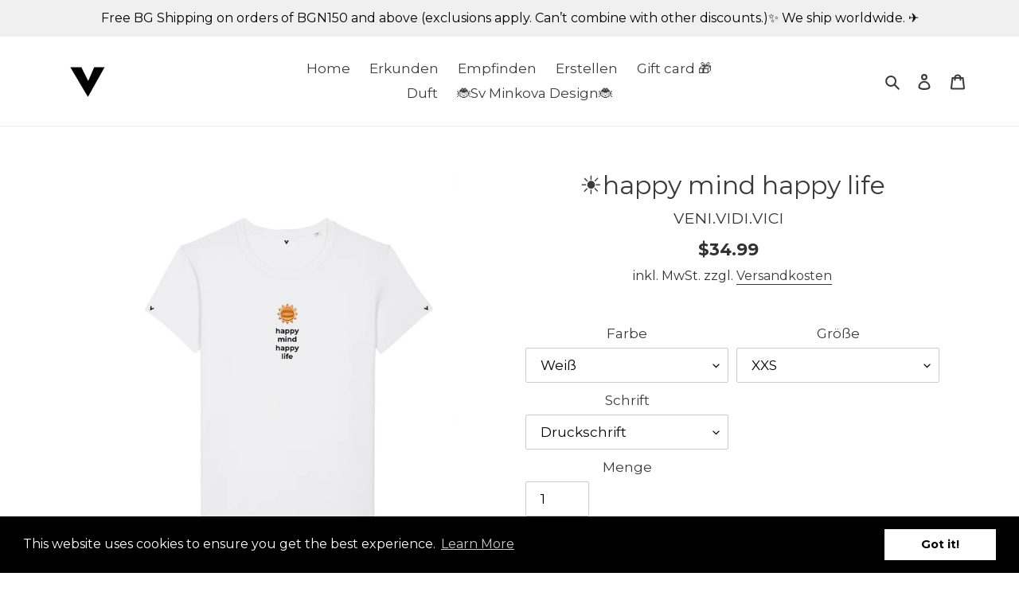

--- FILE ---
content_type: text/html; charset=utf-8
request_url: https://venividivici.shop/de/products/%E2%98%80%EF%B8%8Fhappy-mind-happy-life
body_size: 75055
content:
<!doctype html>
<html class="no-js" lang="de">
<head>
  <meta name="facebook-domain-verification" content="yes7ciw9g4jgyf2i0nwxmdzb24qrgq" />
  <meta charset="utf-8">
  <meta http-equiv="X-UA-Compatible" content="IE=edge,chrome=1">
  <meta name="viewport" content="width=device-width,initial-scale=1">
  <meta name="theme-color" content="#3a3a3a">
  <link rel="canonical" href="https://venividivici.shop/de/products/%e2%98%80%ef%b8%8fhappy-mind-happy-life"><link rel="shortcut icon" href="//venividivici.shop/cdn/shop/files/circle-cropped_1_32x32.png?v=1613603813" type="image/png"><title>☀️happy mind happy life
&ndash; VENI.VIDI.VICI</title><meta name="description" content="Super Soft Crew Neck T-Shirt | 100% Organic Ring-Spun Combed Cotton | Custom Handcrafted Embroidery | Signature VENI.VIDI.VICI Embroidered Logos | Rolled-up Sleeves"><!-- /snippets/social-meta-tags.liquid -->




<meta property="og:site_name" content="VENI.VIDI.VICI">
<meta property="og:url" content="https://venividivici.shop/de/products/%e2%98%80%ef%b8%8fhappy-mind-happy-life">
<meta property="og:title" content="☀️happy mind happy life">
<meta property="og:type" content="product">
<meta property="og:description" content="Super Soft Crew Neck T-Shirt | 100% Organic Ring-Spun Combed Cotton | Custom Handcrafted Embroidery | Signature VENI.VIDI.VICI Embroidered Logos | Rolled-up Sleeves">

  <meta property="og:price:amount" content="30">
  <meta property="og:price:currency" content="EUR">

<meta property="og:image" content="http://venividivici.shop/cdn/shop/files/happymindhappylife-white_1200x1200.png?v=1703770041"><meta property="og:image" content="http://venividivici.shop/cdn/shop/files/happymindhappylife-black_1200x1200.png?v=1703770041"><meta property="og:image" content="http://venividivici.shop/cdn/shop/files/happymindhappylife-black-h_1200x1200.png?v=1703770041">
<meta property="og:image:secure_url" content="https://venividivici.shop/cdn/shop/files/happymindhappylife-white_1200x1200.png?v=1703770041"><meta property="og:image:secure_url" content="https://venividivici.shop/cdn/shop/files/happymindhappylife-black_1200x1200.png?v=1703770041"><meta property="og:image:secure_url" content="https://venividivici.shop/cdn/shop/files/happymindhappylife-black-h_1200x1200.png?v=1703770041">


<meta name="twitter:card" content="summary_large_image">
<meta name="twitter:title" content="☀️happy mind happy life">
<meta name="twitter:description" content="Super Soft Crew Neck T-Shirt | 100% Organic Ring-Spun Combed Cotton | Custom Handcrafted Embroidery | Signature VENI.VIDI.VICI Embroidered Logos | Rolled-up Sleeves">


  <link href="//venividivici.shop/cdn/shop/t/3/assets/theme.scss.css?v=41382763694397580511759503339" rel="stylesheet" type="text/css" media="all" />

  <script>
    var theme = {
      breakpoints: {
        medium: 750,
        large: 990,
        widescreen: 1400
      },
      strings: {
        addToCart: "In den Warenkorb legen",
        soldOut: "Ausverkauft",
        unavailable: "Nicht verfügbar",
        regularPrice: "Regulärer Preis",
        salePrice: "Verkaufspreis",
        sale: "Verkauf",
        fromLowestPrice: "von[price]",
        vendor: "Verkäufer",
        showMore: "Zeig mehr",
        showLess: "Zeige weniger",
        searchFor: "Suchen nach",
        addressError: "Kann die Adresse nicht finden",
        addressNoResults: "Keine Ergebnisse für diese Adresse",
        addressQueryLimit: "Sie haben die Nutzungsgrenze der Google-API überschritten. Sie sollten über ein Upgrade auf einen \u003ca href=\"https:\/\/developers.google.com\/maps\/premium\/usage-limits\"\u003ePremium-Plan\u003c\/a\u003e nachdenken.",
        authError: "Es gab ein Problem bei der Authentifizierung Ihres Google Maps-Kontos.",
        newWindow: "Wird in einem neuen Fenster geöffnet.",
        external: "Öffnet eine externe Website.",
        newWindowExternal: "Öffnet eine externe Website in einem neuen Fenster.",
        removeLabel: "Entfernen[product]",
        update: "Aktualisieren",
        quantity: "Menge",
        discountedTotal: "Gesamtrabatt",
        regularTotal: "Regelmäßige Summe",
        priceColumn: "Einzelheiten zum Rabatt finden Sie in der Spalte Preis.",
        quantityMinimumMessage: "Die Menge muss 1 oder mehr sein",
        cartError: "Beim Aktualisieren Ihres Warenkorbs ist ein Fehler aufgetreten. Bitte versuche es erneut.",
        removedItemMessage: "Entfernt\u003cspan class=\"cart__removed-product-details\"\u003e([quantity]) [link]\u003c\/span\u003e aus Ihrem Warenkorb.",
        unitPrice: "Einzelpreis",
        unitPriceSeparator: "pro",
        oneCartCount: "1 Artikel",
        otherCartCount: "[count] Artikel",
        quantityLabel: "Menge:[count]",
        products: "Produkte",
        loading: "Wird geladen",
        number_of_results: "[result_number] von[results_count]",
        number_of_results_found: "[results_count] gefundene Ergebnisse",
        one_result_found: "1 Ergebnis gefunden"
      },
      moneyFormat: "\u003cspan class=money\u003e{{amount_no_decimals}}€\u003c\/span\u003e",
      moneyFormatWithCurrency: "\u003cspan class=money\u003e{{amount_no_decimals}}€\u003c\/span\u003e",
      settings: {
        predictiveSearchEnabled: true,
        predictiveSearchShowPrice: false,
        predictiveSearchShowVendor: false
      }
    }

    document.documentElement.className = document.documentElement.className.replace('no-js', 'js');
  </script><script src="//venividivici.shop/cdn/shop/t/3/assets/lazysizes.js?v=94224023136283657951588186406" async="async"></script>
  <script src="//venividivici.shop/cdn/shop/t/3/assets/vendor.js?v=85833464202832145531588186408" defer="defer"></script>
  <script src="//venividivici.shop/cdn/shop/t/3/assets/theme.js?v=57496005955523804741589528815" defer="defer"></script>

  <script>window.performance && window.performance.mark && window.performance.mark('shopify.content_for_header.start');</script><meta id="shopify-digital-wallet" name="shopify-digital-wallet" content="/38441255051/digital_wallets/dialog">
<link rel="alternate" hreflang="x-default" href="https://venividivici.shop/products/%E2%98%80%EF%B8%8Fhappy-mind-happy-life">
<link rel="alternate" hreflang="en" href="https://venividivici.shop/products/%E2%98%80%EF%B8%8Fhappy-mind-happy-life">
<link rel="alternate" hreflang="de" href="https://venividivici.shop/de/products/%E2%98%80%EF%B8%8Fhappy-mind-happy-life">
<link rel="alternate" hreflang="bg" href="https://venividivici.shop/bg/products/%E2%98%80%EF%B8%8Fhappy-mind-happy-life">
<link rel="alternate" hreflang="el" href="https://venividivici.shop/el/products/%E2%98%80%EF%B8%8Fhappy-mind-happy-life">
<link rel="alternate" type="application/json+oembed" href="https://venividivici.shop/de/products/%e2%98%80%ef%b8%8fhappy-mind-happy-life.oembed">
<script async="async" src="/checkouts/internal/preloads.js?locale=de-DE"></script>
<script id="shopify-features" type="application/json">{"accessToken":"8142583a1248f3ac3d182b8795a2f750","betas":["rich-media-storefront-analytics"],"domain":"venividivici.shop","predictiveSearch":true,"shopId":38441255051,"locale":"de"}</script>
<script>var Shopify = Shopify || {};
Shopify.shop = "venividivici-shop.myshopify.com";
Shopify.locale = "de";
Shopify.currency = {"active":"EUR","rate":"1.0"};
Shopify.country = "DE";
Shopify.theme = {"name":"Debut","id":96051953803,"schema_name":"Debut","schema_version":"16.5.4","theme_store_id":796,"role":"main"};
Shopify.theme.handle = "null";
Shopify.theme.style = {"id":null,"handle":null};
Shopify.cdnHost = "venividivici.shop/cdn";
Shopify.routes = Shopify.routes || {};
Shopify.routes.root = "/de/";</script>
<script type="module">!function(o){(o.Shopify=o.Shopify||{}).modules=!0}(window);</script>
<script>!function(o){function n(){var o=[];function n(){o.push(Array.prototype.slice.apply(arguments))}return n.q=o,n}var t=o.Shopify=o.Shopify||{};t.loadFeatures=n(),t.autoloadFeatures=n()}(window);</script>
<script id="shop-js-analytics" type="application/json">{"pageType":"product"}</script>
<script defer="defer" async type="module" src="//venividivici.shop/cdn/shopifycloud/shop-js/modules/v2/client.init-shop-cart-sync_HUjMWWU5.de.esm.js"></script>
<script defer="defer" async type="module" src="//venividivici.shop/cdn/shopifycloud/shop-js/modules/v2/chunk.common_QpfDqRK1.esm.js"></script>
<script type="module">
  await import("//venividivici.shop/cdn/shopifycloud/shop-js/modules/v2/client.init-shop-cart-sync_HUjMWWU5.de.esm.js");
await import("//venividivici.shop/cdn/shopifycloud/shop-js/modules/v2/chunk.common_QpfDqRK1.esm.js");

  window.Shopify.SignInWithShop?.initShopCartSync?.({"fedCMEnabled":true,"windoidEnabled":true});

</script>
<script>(function() {
  var isLoaded = false;
  function asyncLoad() {
    if (isLoaded) return;
    isLoaded = true;
    var urls = ["\/\/shopify.privy.com\/widget.js?shop=venividivici-shop.myshopify.com","https:\/\/cdn.shopify.com\/s\/files\/1\/0384\/4125\/5051\/t\/3\/assets\/booster_eu_cookie_38441255051.js?v=1588925064\u0026shop=venividivici-shop.myshopify.com","https:\/\/venividivici.shop\/apps\/buckscc\/sdk.min.js?shop=venividivici-shop.myshopify.com","https:\/\/instafeed.nfcube.com\/cdn\/27f60b3927e632c5b690e68238bada05.js?shop=venividivici-shop.myshopify.com"];
    for (var i = 0; i < urls.length; i++) {
      var s = document.createElement('script');
      s.type = 'text/javascript';
      s.async = true;
      s.src = urls[i];
      var x = document.getElementsByTagName('script')[0];
      x.parentNode.insertBefore(s, x);
    }
  };
  if(window.attachEvent) {
    window.attachEvent('onload', asyncLoad);
  } else {
    window.addEventListener('load', asyncLoad, false);
  }
})();</script>
<script id="__st">var __st={"a":38441255051,"offset":7200,"reqid":"51dca966-1fda-41b0-82c1-91d0a6f2a9af-1768843196","pageurl":"venividivici.shop\/de\/products\/%E2%98%80%EF%B8%8Fhappy-mind-happy-life","u":"ddbbf4ba4a75","p":"product","rtyp":"product","rid":6556667576459};</script>
<script>window.ShopifyPaypalV4VisibilityTracking = true;</script>
<script id="captcha-bootstrap">!function(){'use strict';const t='contact',e='account',n='new_comment',o=[[t,t],['blogs',n],['comments',n],[t,'customer']],c=[[e,'customer_login'],[e,'guest_login'],[e,'recover_customer_password'],[e,'create_customer']],r=t=>t.map((([t,e])=>`form[action*='/${t}']:not([data-nocaptcha='true']) input[name='form_type'][value='${e}']`)).join(','),a=t=>()=>t?[...document.querySelectorAll(t)].map((t=>t.form)):[];function s(){const t=[...o],e=r(t);return a(e)}const i='password',u='form_key',d=['recaptcha-v3-token','g-recaptcha-response','h-captcha-response',i],f=()=>{try{return window.sessionStorage}catch{return}},m='__shopify_v',_=t=>t.elements[u];function p(t,e,n=!1){try{const o=window.sessionStorage,c=JSON.parse(o.getItem(e)),{data:r}=function(t){const{data:e,action:n}=t;return t[m]||n?{data:e,action:n}:{data:t,action:n}}(c);for(const[e,n]of Object.entries(r))t.elements[e]&&(t.elements[e].value=n);n&&o.removeItem(e)}catch(o){console.error('form repopulation failed',{error:o})}}const l='form_type',E='cptcha';function T(t){t.dataset[E]=!0}const w=window,h=w.document,L='Shopify',v='ce_forms',y='captcha';let A=!1;((t,e)=>{const n=(g='f06e6c50-85a8-45c8-87d0-21a2b65856fe',I='https://cdn.shopify.com/shopifycloud/storefront-forms-hcaptcha/ce_storefront_forms_captcha_hcaptcha.v1.5.2.iife.js',D={infoText:'Durch hCaptcha geschützt',privacyText:'Datenschutz',termsText:'Allgemeine Geschäftsbedingungen'},(t,e,n)=>{const o=w[L][v],c=o.bindForm;if(c)return c(t,g,e,D).then(n);var r;o.q.push([[t,g,e,D],n]),r=I,A||(h.body.append(Object.assign(h.createElement('script'),{id:'captcha-provider',async:!0,src:r})),A=!0)});var g,I,D;w[L]=w[L]||{},w[L][v]=w[L][v]||{},w[L][v].q=[],w[L][y]=w[L][y]||{},w[L][y].protect=function(t,e){n(t,void 0,e),T(t)},Object.freeze(w[L][y]),function(t,e,n,w,h,L){const[v,y,A,g]=function(t,e,n){const i=e?o:[],u=t?c:[],d=[...i,...u],f=r(d),m=r(i),_=r(d.filter((([t,e])=>n.includes(e))));return[a(f),a(m),a(_),s()]}(w,h,L),I=t=>{const e=t.target;return e instanceof HTMLFormElement?e:e&&e.form},D=t=>v().includes(t);t.addEventListener('submit',(t=>{const e=I(t);if(!e)return;const n=D(e)&&!e.dataset.hcaptchaBound&&!e.dataset.recaptchaBound,o=_(e),c=g().includes(e)&&(!o||!o.value);(n||c)&&t.preventDefault(),c&&!n&&(function(t){try{if(!f())return;!function(t){const e=f();if(!e)return;const n=_(t);if(!n)return;const o=n.value;o&&e.removeItem(o)}(t);const e=Array.from(Array(32),(()=>Math.random().toString(36)[2])).join('');!function(t,e){_(t)||t.append(Object.assign(document.createElement('input'),{type:'hidden',name:u})),t.elements[u].value=e}(t,e),function(t,e){const n=f();if(!n)return;const o=[...t.querySelectorAll(`input[type='${i}']`)].map((({name:t})=>t)),c=[...d,...o],r={};for(const[a,s]of new FormData(t).entries())c.includes(a)||(r[a]=s);n.setItem(e,JSON.stringify({[m]:1,action:t.action,data:r}))}(t,e)}catch(e){console.error('failed to persist form',e)}}(e),e.submit())}));const S=(t,e)=>{t&&!t.dataset[E]&&(n(t,e.some((e=>e===t))),T(t))};for(const o of['focusin','change'])t.addEventListener(o,(t=>{const e=I(t);D(e)&&S(e,y())}));const B=e.get('form_key'),M=e.get(l),P=B&&M;t.addEventListener('DOMContentLoaded',(()=>{const t=y();if(P)for(const e of t)e.elements[l].value===M&&p(e,B);[...new Set([...A(),...v().filter((t=>'true'===t.dataset.shopifyCaptcha))])].forEach((e=>S(e,t)))}))}(h,new URLSearchParams(w.location.search),n,t,e,['guest_login'])})(!0,!0)}();</script>
<script integrity="sha256-4kQ18oKyAcykRKYeNunJcIwy7WH5gtpwJnB7kiuLZ1E=" data-source-attribution="shopify.loadfeatures" defer="defer" src="//venividivici.shop/cdn/shopifycloud/storefront/assets/storefront/load_feature-a0a9edcb.js" crossorigin="anonymous"></script>
<script data-source-attribution="shopify.dynamic_checkout.dynamic.init">var Shopify=Shopify||{};Shopify.PaymentButton=Shopify.PaymentButton||{isStorefrontPortableWallets:!0,init:function(){window.Shopify.PaymentButton.init=function(){};var t=document.createElement("script");t.src="https://venividivici.shop/cdn/shopifycloud/portable-wallets/latest/portable-wallets.de.js",t.type="module",document.head.appendChild(t)}};
</script>
<script data-source-attribution="shopify.dynamic_checkout.buyer_consent">
  function portableWalletsHideBuyerConsent(e){var t=document.getElementById("shopify-buyer-consent"),n=document.getElementById("shopify-subscription-policy-button");t&&n&&(t.classList.add("hidden"),t.setAttribute("aria-hidden","true"),n.removeEventListener("click",e))}function portableWalletsShowBuyerConsent(e){var t=document.getElementById("shopify-buyer-consent"),n=document.getElementById("shopify-subscription-policy-button");t&&n&&(t.classList.remove("hidden"),t.removeAttribute("aria-hidden"),n.addEventListener("click",e))}window.Shopify?.PaymentButton&&(window.Shopify.PaymentButton.hideBuyerConsent=portableWalletsHideBuyerConsent,window.Shopify.PaymentButton.showBuyerConsent=portableWalletsShowBuyerConsent);
</script>
<script>
  function portableWalletsCleanup(e){e&&e.src&&console.error("Failed to load portable wallets script "+e.src);var t=document.querySelectorAll("shopify-accelerated-checkout .shopify-payment-button__skeleton, shopify-accelerated-checkout-cart .wallet-cart-button__skeleton"),e=document.getElementById("shopify-buyer-consent");for(let e=0;e<t.length;e++)t[e].remove();e&&e.remove()}function portableWalletsNotLoadedAsModule(e){e instanceof ErrorEvent&&"string"==typeof e.message&&e.message.includes("import.meta")&&"string"==typeof e.filename&&e.filename.includes("portable-wallets")&&(window.removeEventListener("error",portableWalletsNotLoadedAsModule),window.Shopify.PaymentButton.failedToLoad=e,"loading"===document.readyState?document.addEventListener("DOMContentLoaded",window.Shopify.PaymentButton.init):window.Shopify.PaymentButton.init())}window.addEventListener("error",portableWalletsNotLoadedAsModule);
</script>

<script type="module" src="https://venividivici.shop/cdn/shopifycloud/portable-wallets/latest/portable-wallets.de.js" onError="portableWalletsCleanup(this)" crossorigin="anonymous"></script>
<script nomodule>
  document.addEventListener("DOMContentLoaded", portableWalletsCleanup);
</script>

<link id="shopify-accelerated-checkout-styles" rel="stylesheet" media="screen" href="https://venividivici.shop/cdn/shopifycloud/portable-wallets/latest/accelerated-checkout-backwards-compat.css" crossorigin="anonymous">
<style id="shopify-accelerated-checkout-cart">
        #shopify-buyer-consent {
  margin-top: 1em;
  display: inline-block;
  width: 100%;
}

#shopify-buyer-consent.hidden {
  display: none;
}

#shopify-subscription-policy-button {
  background: none;
  border: none;
  padding: 0;
  text-decoration: underline;
  font-size: inherit;
  cursor: pointer;
}

#shopify-subscription-policy-button::before {
  box-shadow: none;
}

      </style>

<script>window.performance && window.performance.mark && window.performance.mark('shopify.content_for_header.end');</script> 
 
<!-- "snippets/weglot_hreftags.liquid" was not rendered, the associated app was uninstalled -->
<!-- "snippets/weglot_switcher.liquid" was not rendered, the associated app was uninstalled -->
<script>
  window.zakekeProductAdvancedProcessing = true;
  
  
  window.zakekePricingData = {
    variantId: null,
    cart: {"note":null,"attributes":{},"original_total_price":0,"total_price":0,"total_discount":0,"total_weight":0.0,"item_count":0,"items":[],"requires_shipping":false,"currency":"EUR","items_subtotal_price":0,"cart_level_discount_applications":[],"checkout_charge_amount":0},
    product: {"error":"json not allowed for this object"}
  };
  

  window.zakekeShopLocales = [
    
    {
      iso_code: "en",
      root_url: "\/",
      primary: true
    },
    
    {
      iso_code: "de",
      root_url: "\/de",
      primary: false
    },
    
    {
      iso_code: "bg",
      root_url: "\/bg",
      primary: false
    },
    
    {
      iso_code: "el",
      root_url: "\/el",
      primary: false
    },
    
  ];
</script>

<script src="https://unpkg.com/@glidejs/glide@3.4.1/dist/glide.js"></script>
<!-- Required Core Stylesheet -->
<link rel="stylesheet" href="https://unpkg.com/@glidejs/glide@3.4.1/dist/css/glide.core.css">
<!-- Optional Theme Stylesheet -->
<link rel="stylesheet" href="https://unpkg.com/@glidejs/glide@3.4.1/dist/css/glide.theme.css">

<style>
.glide__arrow.prev {
    left: 0;
    }

.glide__arrow.next {
    right: 0;
}

.glide__slides {
    margin: 0px;
    list-style: none;
}

.glide__arrow {
  border: none !important;
  box-shadow: none !important;
}
  
.zakeke-cart-preview-window {
    position: fixed;
top: 0;
    left: 0;
    width: 100%;
    height: 100%;
    background: rgba(0, 0, 0, 0.94);
z-index: 1000;
    display: flex;
    flex-direction: column;
    align-items: center;
    justify-content: center;
    user-select: none;
}

.zakeke-cart-preview-window-label {
    padding: 20px;
}

.zakeke-cart-preview-window-label h3
{
    color: white;
}

.zakeke-cart-previews {
    position: relative;
    max-width: 260px;
}

.zakeke-cart-preview {
    cursor: pointer;
}
</style>


        <script>
        window.bucksCC = window.bucksCC || {};
        window.bucksCC.config = {}; window.bucksCC.reConvert = function () {};
        Object.assign(window.bucksCC.config, {"id":null,"active":true,"userCurrency":"","selectedCurrencies":"[{\"USD\":\"US Dollar (USD)\"},{\"EUR\":\"Euro (EUR)\"},{\"GBP\":\"British Pound (GBP)\"},{\"BGN\":\"Bulgarian Lev (BGN)\"}]","autoSwitchCurrencyLocationBased":true,"moneyWithCurrencyFormat":false,"autoSwitchOnlyToPreferredCurrency":true,"showCurrencyCodesOnly":false,"displayPositionType":"floating","displayPosition":"bottom_right","customPosition":"","mobileDisplayPositionType":"floating","mobileDisplayPosition":"bottom_right","mobileCustomPosition":"","showInDesktop":false,"showInMobileDevice":false,"showOriginalPriceOnMouseHover":false,"cartNotificationStatus":false,"cartNotificationMessage":"We process all orders in {STORE_CURRENCY} and you will be checkout using the most current exchange rates.","cartNotificationBackgroundColor":"rgba(251,245,245,1)","cartNotificationTextColor":"rgba(30,30,30,1)","roundingDecimal":0.99,"priceRoundingType":"roundToDecimal","defaultCurrencyRounding":false,"integrateWithOtherApps":true,"themeType":"default","backgroundColor":"rgba(255,255,255,1)","textColor":"rgba(30,30,30,1)","hoverColor":"rgba(255,255,255,1)","borderStyle":"noBorder","instantLoader":false,"darkMode":true,"flagStyle":"traditional","flagTheme":"rounded","flagDisplayOption":"showCurrencyOnly","expertSettings":"{\"css\":\"\"}"}, { money_format: "\u003cspan class=money\u003e{{amount_no_decimals}}€\u003c\/span\u003e", money_with_currency_format: "\u003cspan class=money\u003e{{amount_no_decimals}}€\u003c\/span\u003e", userCurrency: "EUR" }); window.bucksCC.config.multiCurrencies = [];  window.bucksCC.config.multiCurrencies = "EUR".split(',') || ''; window.bucksCC.config.cartCurrency = "EUR" || '';  
        </script>
              <!-- "snippets/judgeme_core.liquid" was not rendered, the associated app was uninstalled -->
 

<script>window.__pagefly_analytics_settings__ = {"acceptTracking":false};</script>
<!-- BEGIN app block: shopify://apps/fontify/blocks/app-embed/334490e2-2153-4a2e-a452-e90bdeffa3cc --><link rel="preconnect" href="https://cdn.nitroapps.co" crossorigin=""><!-- Shop metafields --><link rel="stylesheet" href="//fonts.googleapis.com/css?family=Montserrat:400,700" />
<style type="text/css" id="nitro-fontify">
				 
		 
					body,h1,h2,h3,h4,h5,h6,p,blockquote,li,a,*:not(.fa){
				font-family: 'Montserrat' !important;/** end **/
				 
			}
		 
	</style>
<script>
    console.log(null);
    console.log(null);
  </script><script
  type="text/javascript"
  id="fontify-scripts"
>
  
  (function () {
    // Prevent duplicate execution
    if (window.fontifyScriptInitialized) {
      return;
    }
    window.fontifyScriptInitialized = true;

    if (window.opener) {
      // Remove existing listener if any before adding new one
      if (window.fontifyMessageListener) {
        window.removeEventListener('message', window.fontifyMessageListener, false);
      }

      function watchClosedWindow() {
        let itv = setInterval(function () {
          if (!window.opener || window.opener.closed) {
            clearInterval(itv);
            window.close();
          }
        }, 1000);
      }

      // Helper function to inject scripts and links from vite-tag content
      function injectScript(encodedContent) {
        

        // Decode HTML entities
        const tempTextarea = document.createElement('textarea');
        tempTextarea.innerHTML = encodedContent;
        const viteContent = tempTextarea.value;

        // Parse HTML content
        const tempDiv = document.createElement('div');
        tempDiv.innerHTML = viteContent;

        // Track duplicates within tempDiv only
        const scriptIds = new Set();
        const scriptSrcs = new Set();
        const linkKeys = new Set();

        // Helper to clone element attributes
        function cloneAttributes(source, target) {
          Array.from(source.attributes).forEach(function(attr) {
            if (attr.name === 'crossorigin') {
              target.crossOrigin = attr.value;
            } else {
              target.setAttribute(attr.name, attr.value);
            }
          });
          if (source.textContent) {
            target.textContent = source.textContent;
          }
        }

        // Inject scripts (filter duplicates within tempDiv)
        tempDiv.querySelectorAll('script').forEach(function(script) {
          const scriptId = script.getAttribute('id');
          const scriptSrc = script.getAttribute('src');

          // Skip if duplicate in tempDiv
          if ((scriptId && scriptIds.has(scriptId)) || (scriptSrc && scriptSrcs.has(scriptSrc))) {
            return;
          }

          // Track script
          if (scriptId) scriptIds.add(scriptId);
          if (scriptSrc) scriptSrcs.add(scriptSrc);

          // Clone and inject
          const newScript = document.createElement('script');
          cloneAttributes(script, newScript);

          document.head.appendChild(newScript);
        });

        // Inject links (filter duplicates within tempDiv)
        tempDiv.querySelectorAll('link').forEach(function(link) {
          const linkHref = link.getAttribute('href');
          const linkRel = link.getAttribute('rel') || '';
          const key = linkHref + '|' + linkRel;

          // Skip if duplicate in tempDiv
          if (linkHref && linkKeys.has(key)) {
            return;
          }

          // Track link
          if (linkHref) linkKeys.add(key);

          // Clone and inject
          const newLink = document.createElement('link');
          cloneAttributes(link, newLink);
          document.head.appendChild(newLink);
        });
      }

      // Function to apply preview font data


      function receiveMessage(event) {
        watchClosedWindow();
        if (event.data.action == 'fontify_ready') {
          console.log('fontify_ready');
          injectScript(`&lt;!-- BEGIN app snippet: vite-tag --&gt;


  &lt;script src=&quot;https://cdn.shopify.com/extensions/019bafe3-77e1-7e6a-87b2-cbeff3e5cd6f/fontify-polaris-11/assets/main-B3V8Mu2P.js&quot; type=&quot;module&quot; crossorigin=&quot;anonymous&quot;&gt;&lt;/script&gt;

&lt;!-- END app snippet --&gt;
  &lt;!-- BEGIN app snippet: vite-tag --&gt;


  &lt;link href=&quot;//cdn.shopify.com/extensions/019bafe3-77e1-7e6a-87b2-cbeff3e5cd6f/fontify-polaris-11/assets/main-GVRB1u2d.css&quot; rel=&quot;stylesheet&quot; type=&quot;text/css&quot; media=&quot;all&quot; /&gt;

&lt;!-- END app snippet --&gt;
`);

        } else if (event.data.action == 'font_audit_ready') {
          injectScript(`&lt;!-- BEGIN app snippet: vite-tag --&gt;


  &lt;script src=&quot;https://cdn.shopify.com/extensions/019bafe3-77e1-7e6a-87b2-cbeff3e5cd6f/fontify-polaris-11/assets/audit-DDeWPAiq.js&quot; type=&quot;module&quot; crossorigin=&quot;anonymous&quot;&gt;&lt;/script&gt;

&lt;!-- END app snippet --&gt;
  &lt;!-- BEGIN app snippet: vite-tag --&gt;


  &lt;link href=&quot;//cdn.shopify.com/extensions/019bafe3-77e1-7e6a-87b2-cbeff3e5cd6f/fontify-polaris-11/assets/audit-CNr6hPle.css&quot; rel=&quot;stylesheet&quot; type=&quot;text/css&quot; media=&quot;all&quot; /&gt;

&lt;!-- END app snippet --&gt;
`);

        } else if (event.data.action == 'preview_font_data') {
          const fontData = event?.data || null;
          window.fontifyPreviewData = fontData;
          injectScript(`&lt;!-- BEGIN app snippet: vite-tag --&gt;


  &lt;script src=&quot;https://cdn.shopify.com/extensions/019bafe3-77e1-7e6a-87b2-cbeff3e5cd6f/fontify-polaris-11/assets/preview-CH6oXAfY.js&quot; type=&quot;module&quot; crossorigin=&quot;anonymous&quot;&gt;&lt;/script&gt;

&lt;!-- END app snippet --&gt;
`);
        }
      }

      // Store reference to listener for cleanup
      window.fontifyMessageListener = receiveMessage;
      window.addEventListener('message', receiveMessage, false);

      // Send init message when window is opened from opener
      if (window.opener) {
        window.opener.postMessage({ action: `${window.name}_init`, data: JSON.parse(JSON.stringify({})) }, '*');
      }
    }
  })();
</script>


<!-- END app block --><script src="https://cdn.shopify.com/extensions/8d2c31d3-a828-4daf-820f-80b7f8e01c39/nova-eu-cookie-bar-gdpr-4/assets/nova-cookie-app-embed.js" type="text/javascript" defer="defer"></script>
<link href="https://cdn.shopify.com/extensions/8d2c31d3-a828-4daf-820f-80b7f8e01c39/nova-eu-cookie-bar-gdpr-4/assets/nova-cookie.css" rel="stylesheet" type="text/css" media="all">
<script src="https://cdn.shopify.com/extensions/019bb13b-e701-7f34-b935-c9e8620fd922/tms-prod-148/assets/tms-translator.min.js" type="text/javascript" defer="defer"></script>
<link href="https://monorail-edge.shopifysvc.com" rel="dns-prefetch">
<script>(function(){if ("sendBeacon" in navigator && "performance" in window) {try {var session_token_from_headers = performance.getEntriesByType('navigation')[0].serverTiming.find(x => x.name == '_s').description;} catch {var session_token_from_headers = undefined;}var session_cookie_matches = document.cookie.match(/_shopify_s=([^;]*)/);var session_token_from_cookie = session_cookie_matches && session_cookie_matches.length === 2 ? session_cookie_matches[1] : "";var session_token = session_token_from_headers || session_token_from_cookie || "";function handle_abandonment_event(e) {var entries = performance.getEntries().filter(function(entry) {return /monorail-edge.shopifysvc.com/.test(entry.name);});if (!window.abandonment_tracked && entries.length === 0) {window.abandonment_tracked = true;var currentMs = Date.now();var navigation_start = performance.timing.navigationStart;var payload = {shop_id: 38441255051,url: window.location.href,navigation_start,duration: currentMs - navigation_start,session_token,page_type: "product"};window.navigator.sendBeacon("https://monorail-edge.shopifysvc.com/v1/produce", JSON.stringify({schema_id: "online_store_buyer_site_abandonment/1.1",payload: payload,metadata: {event_created_at_ms: currentMs,event_sent_at_ms: currentMs}}));}}window.addEventListener('pagehide', handle_abandonment_event);}}());</script>
<script id="web-pixels-manager-setup">(function e(e,d,r,n,o){if(void 0===o&&(o={}),!Boolean(null===(a=null===(i=window.Shopify)||void 0===i?void 0:i.analytics)||void 0===a?void 0:a.replayQueue)){var i,a;window.Shopify=window.Shopify||{};var t=window.Shopify;t.analytics=t.analytics||{};var s=t.analytics;s.replayQueue=[],s.publish=function(e,d,r){return s.replayQueue.push([e,d,r]),!0};try{self.performance.mark("wpm:start")}catch(e){}var l=function(){var e={modern:/Edge?\/(1{2}[4-9]|1[2-9]\d|[2-9]\d{2}|\d{4,})\.\d+(\.\d+|)|Firefox\/(1{2}[4-9]|1[2-9]\d|[2-9]\d{2}|\d{4,})\.\d+(\.\d+|)|Chrom(ium|e)\/(9{2}|\d{3,})\.\d+(\.\d+|)|(Maci|X1{2}).+ Version\/(15\.\d+|(1[6-9]|[2-9]\d|\d{3,})\.\d+)([,.]\d+|)( \(\w+\)|)( Mobile\/\w+|) Safari\/|Chrome.+OPR\/(9{2}|\d{3,})\.\d+\.\d+|(CPU[ +]OS|iPhone[ +]OS|CPU[ +]iPhone|CPU IPhone OS|CPU iPad OS)[ +]+(15[._]\d+|(1[6-9]|[2-9]\d|\d{3,})[._]\d+)([._]\d+|)|Android:?[ /-](13[3-9]|1[4-9]\d|[2-9]\d{2}|\d{4,})(\.\d+|)(\.\d+|)|Android.+Firefox\/(13[5-9]|1[4-9]\d|[2-9]\d{2}|\d{4,})\.\d+(\.\d+|)|Android.+Chrom(ium|e)\/(13[3-9]|1[4-9]\d|[2-9]\d{2}|\d{4,})\.\d+(\.\d+|)|SamsungBrowser\/([2-9]\d|\d{3,})\.\d+/,legacy:/Edge?\/(1[6-9]|[2-9]\d|\d{3,})\.\d+(\.\d+|)|Firefox\/(5[4-9]|[6-9]\d|\d{3,})\.\d+(\.\d+|)|Chrom(ium|e)\/(5[1-9]|[6-9]\d|\d{3,})\.\d+(\.\d+|)([\d.]+$|.*Safari\/(?![\d.]+ Edge\/[\d.]+$))|(Maci|X1{2}).+ Version\/(10\.\d+|(1[1-9]|[2-9]\d|\d{3,})\.\d+)([,.]\d+|)( \(\w+\)|)( Mobile\/\w+|) Safari\/|Chrome.+OPR\/(3[89]|[4-9]\d|\d{3,})\.\d+\.\d+|(CPU[ +]OS|iPhone[ +]OS|CPU[ +]iPhone|CPU IPhone OS|CPU iPad OS)[ +]+(10[._]\d+|(1[1-9]|[2-9]\d|\d{3,})[._]\d+)([._]\d+|)|Android:?[ /-](13[3-9]|1[4-9]\d|[2-9]\d{2}|\d{4,})(\.\d+|)(\.\d+|)|Mobile Safari.+OPR\/([89]\d|\d{3,})\.\d+\.\d+|Android.+Firefox\/(13[5-9]|1[4-9]\d|[2-9]\d{2}|\d{4,})\.\d+(\.\d+|)|Android.+Chrom(ium|e)\/(13[3-9]|1[4-9]\d|[2-9]\d{2}|\d{4,})\.\d+(\.\d+|)|Android.+(UC? ?Browser|UCWEB|U3)[ /]?(15\.([5-9]|\d{2,})|(1[6-9]|[2-9]\d|\d{3,})\.\d+)\.\d+|SamsungBrowser\/(5\.\d+|([6-9]|\d{2,})\.\d+)|Android.+MQ{2}Browser\/(14(\.(9|\d{2,})|)|(1[5-9]|[2-9]\d|\d{3,})(\.\d+|))(\.\d+|)|K[Aa][Ii]OS\/(3\.\d+|([4-9]|\d{2,})\.\d+)(\.\d+|)/},d=e.modern,r=e.legacy,n=navigator.userAgent;return n.match(d)?"modern":n.match(r)?"legacy":"unknown"}(),u="modern"===l?"modern":"legacy",c=(null!=n?n:{modern:"",legacy:""})[u],f=function(e){return[e.baseUrl,"/wpm","/b",e.hashVersion,"modern"===e.buildTarget?"m":"l",".js"].join("")}({baseUrl:d,hashVersion:r,buildTarget:u}),m=function(e){var d=e.version,r=e.bundleTarget,n=e.surface,o=e.pageUrl,i=e.monorailEndpoint;return{emit:function(e){var a=e.status,t=e.errorMsg,s=(new Date).getTime(),l=JSON.stringify({metadata:{event_sent_at_ms:s},events:[{schema_id:"web_pixels_manager_load/3.1",payload:{version:d,bundle_target:r,page_url:o,status:a,surface:n,error_msg:t},metadata:{event_created_at_ms:s}}]});if(!i)return console&&console.warn&&console.warn("[Web Pixels Manager] No Monorail endpoint provided, skipping logging."),!1;try{return self.navigator.sendBeacon.bind(self.navigator)(i,l)}catch(e){}var u=new XMLHttpRequest;try{return u.open("POST",i,!0),u.setRequestHeader("Content-Type","text/plain"),u.send(l),!0}catch(e){return console&&console.warn&&console.warn("[Web Pixels Manager] Got an unhandled error while logging to Monorail."),!1}}}}({version:r,bundleTarget:l,surface:e.surface,pageUrl:self.location.href,monorailEndpoint:e.monorailEndpoint});try{o.browserTarget=l,function(e){var d=e.src,r=e.async,n=void 0===r||r,o=e.onload,i=e.onerror,a=e.sri,t=e.scriptDataAttributes,s=void 0===t?{}:t,l=document.createElement("script"),u=document.querySelector("head"),c=document.querySelector("body");if(l.async=n,l.src=d,a&&(l.integrity=a,l.crossOrigin="anonymous"),s)for(var f in s)if(Object.prototype.hasOwnProperty.call(s,f))try{l.dataset[f]=s[f]}catch(e){}if(o&&l.addEventListener("load",o),i&&l.addEventListener("error",i),u)u.appendChild(l);else{if(!c)throw new Error("Did not find a head or body element to append the script");c.appendChild(l)}}({src:f,async:!0,onload:function(){if(!function(){var e,d;return Boolean(null===(d=null===(e=window.Shopify)||void 0===e?void 0:e.analytics)||void 0===d?void 0:d.initialized)}()){var d=window.webPixelsManager.init(e)||void 0;if(d){var r=window.Shopify.analytics;r.replayQueue.forEach((function(e){var r=e[0],n=e[1],o=e[2];d.publishCustomEvent(r,n,o)})),r.replayQueue=[],r.publish=d.publishCustomEvent,r.visitor=d.visitor,r.initialized=!0}}},onerror:function(){return m.emit({status:"failed",errorMsg:"".concat(f," has failed to load")})},sri:function(e){var d=/^sha384-[A-Za-z0-9+/=]+$/;return"string"==typeof e&&d.test(e)}(c)?c:"",scriptDataAttributes:o}),m.emit({status:"loading"})}catch(e){m.emit({status:"failed",errorMsg:(null==e?void 0:e.message)||"Unknown error"})}}})({shopId: 38441255051,storefrontBaseUrl: "https://venividivici.shop",extensionsBaseUrl: "https://extensions.shopifycdn.com/cdn/shopifycloud/web-pixels-manager",monorailEndpoint: "https://monorail-edge.shopifysvc.com/unstable/produce_batch",surface: "storefront-renderer",enabledBetaFlags: ["2dca8a86"],webPixelsConfigList: [{"id":"455541082","configuration":"{\"pixel_id\":\"1557268931149567\",\"pixel_type\":\"facebook_pixel\",\"metaapp_system_user_token\":\"-\"}","eventPayloadVersion":"v1","runtimeContext":"OPEN","scriptVersion":"ca16bc87fe92b6042fbaa3acc2fbdaa6","type":"APP","apiClientId":2329312,"privacyPurposes":["ANALYTICS","MARKETING","SALE_OF_DATA"],"dataSharingAdjustments":{"protectedCustomerApprovalScopes":["read_customer_address","read_customer_email","read_customer_name","read_customer_personal_data","read_customer_phone"]}},{"id":"shopify-app-pixel","configuration":"{}","eventPayloadVersion":"v1","runtimeContext":"STRICT","scriptVersion":"0450","apiClientId":"shopify-pixel","type":"APP","privacyPurposes":["ANALYTICS","MARKETING"]},{"id":"shopify-custom-pixel","eventPayloadVersion":"v1","runtimeContext":"LAX","scriptVersion":"0450","apiClientId":"shopify-pixel","type":"CUSTOM","privacyPurposes":["ANALYTICS","MARKETING"]}],isMerchantRequest: false,initData: {"shop":{"name":"VENI.VIDI.VICI","paymentSettings":{"currencyCode":"EUR"},"myshopifyDomain":"venividivici-shop.myshopify.com","countryCode":"BG","storefrontUrl":"https:\/\/venividivici.shop\/de"},"customer":null,"cart":null,"checkout":null,"productVariants":[{"price":{"amount":30.0,"currencyCode":"EUR"},"product":{"title":"☀️happy mind happy life","vendor":"VENI.VIDI.VICI","id":"6556667576459","untranslatedTitle":"☀️happy mind happy life","url":"\/de\/products\/%E2%98%80%EF%B8%8Fhappy-mind-happy-life","type":"T-shirt"},"id":"39315361923211","image":{"src":"\/\/venividivici.shop\/cdn\/shop\/files\/happymindhappylife-white.png?v=1703770041"},"sku":null,"title":"Weiß \/ XXS \/ Druckschrift","untranslatedTitle":"White \/ XXS \/ Sans-serif"},{"price":{"amount":30.0,"currencyCode":"EUR"},"product":{"title":"☀️happy mind happy life","vendor":"VENI.VIDI.VICI","id":"6556667576459","untranslatedTitle":"☀️happy mind happy life","url":"\/de\/products\/%E2%98%80%EF%B8%8Fhappy-mind-happy-life","type":"T-shirt"},"id":"39315361955979","image":{"src":"\/\/venividivici.shop\/cdn\/shop\/files\/happymindhappylife-white-h_b847af98-22ea-4b47-9336-025b8fe8cc83.png?v=1703770041"},"sku":null,"title":"Weiß \/ XXS \/ Schreibschrift","untranslatedTitle":"White \/ XXS \/ Handwriting"},{"price":{"amount":30.0,"currencyCode":"EUR"},"product":{"title":"☀️happy mind happy life","vendor":"VENI.VIDI.VICI","id":"6556667576459","untranslatedTitle":"☀️happy mind happy life","url":"\/de\/products\/%E2%98%80%EF%B8%8Fhappy-mind-happy-life","type":"T-shirt"},"id":"39315361988747","image":{"src":"\/\/venividivici.shop\/cdn\/shop\/files\/happymindhappylife-white.png?v=1703770041"},"sku":null,"title":"Weiß \/ XS \/ Druckschrift","untranslatedTitle":"White \/ XS \/ Sans-serif"},{"price":{"amount":30.0,"currencyCode":"EUR"},"product":{"title":"☀️happy mind happy life","vendor":"VENI.VIDI.VICI","id":"6556667576459","untranslatedTitle":"☀️happy mind happy life","url":"\/de\/products\/%E2%98%80%EF%B8%8Fhappy-mind-happy-life","type":"T-shirt"},"id":"39315362021515","image":{"src":"\/\/venividivici.shop\/cdn\/shop\/files\/happymindhappylife-white-h_b847af98-22ea-4b47-9336-025b8fe8cc83.png?v=1703770041"},"sku":null,"title":"Weiß \/ XS \/ Schreibschrift","untranslatedTitle":"White \/ XS \/ Handwriting"},{"price":{"amount":30.0,"currencyCode":"EUR"},"product":{"title":"☀️happy mind happy life","vendor":"VENI.VIDI.VICI","id":"6556667576459","untranslatedTitle":"☀️happy mind happy life","url":"\/de\/products\/%E2%98%80%EF%B8%8Fhappy-mind-happy-life","type":"T-shirt"},"id":"39315362054283","image":{"src":"\/\/venividivici.shop\/cdn\/shop\/files\/happymindhappylife-white.png?v=1703770041"},"sku":null,"title":"Weiß \/ S \/ Druckschrift","untranslatedTitle":"White \/ S \/ Sans-serif"},{"price":{"amount":30.0,"currencyCode":"EUR"},"product":{"title":"☀️happy mind happy life","vendor":"VENI.VIDI.VICI","id":"6556667576459","untranslatedTitle":"☀️happy mind happy life","url":"\/de\/products\/%E2%98%80%EF%B8%8Fhappy-mind-happy-life","type":"T-shirt"},"id":"39315362087051","image":{"src":"\/\/venividivici.shop\/cdn\/shop\/files\/happymindhappylife-white-h_b847af98-22ea-4b47-9336-025b8fe8cc83.png?v=1703770041"},"sku":null,"title":"Weiß \/ S \/ Schreibschrift","untranslatedTitle":"White \/ S \/ Handwriting"},{"price":{"amount":30.0,"currencyCode":"EUR"},"product":{"title":"☀️happy mind happy life","vendor":"VENI.VIDI.VICI","id":"6556667576459","untranslatedTitle":"☀️happy mind happy life","url":"\/de\/products\/%E2%98%80%EF%B8%8Fhappy-mind-happy-life","type":"T-shirt"},"id":"39315362119819","image":{"src":"\/\/venividivici.shop\/cdn\/shop\/files\/happymindhappylife-white.png?v=1703770041"},"sku":null,"title":"Weiß \/ M \/ Druckschrift","untranslatedTitle":"White \/ M \/ Sans-serif"},{"price":{"amount":30.0,"currencyCode":"EUR"},"product":{"title":"☀️happy mind happy life","vendor":"VENI.VIDI.VICI","id":"6556667576459","untranslatedTitle":"☀️happy mind happy life","url":"\/de\/products\/%E2%98%80%EF%B8%8Fhappy-mind-happy-life","type":"T-shirt"},"id":"39315362152587","image":{"src":"\/\/venividivici.shop\/cdn\/shop\/files\/happymindhappylife-white-h_b847af98-22ea-4b47-9336-025b8fe8cc83.png?v=1703770041"},"sku":null,"title":"Weiß \/ M \/ Schreibschrift","untranslatedTitle":"White \/ M \/ Handwriting"},{"price":{"amount":30.0,"currencyCode":"EUR"},"product":{"title":"☀️happy mind happy life","vendor":"VENI.VIDI.VICI","id":"6556667576459","untranslatedTitle":"☀️happy mind happy life","url":"\/de\/products\/%E2%98%80%EF%B8%8Fhappy-mind-happy-life","type":"T-shirt"},"id":"39315362185355","image":{"src":"\/\/venividivici.shop\/cdn\/shop\/files\/happymindhappylife-white.png?v=1703770041"},"sku":null,"title":"Weiß \/ L \/ Druckschrift","untranslatedTitle":"White \/ L \/ Sans-serif"},{"price":{"amount":30.0,"currencyCode":"EUR"},"product":{"title":"☀️happy mind happy life","vendor":"VENI.VIDI.VICI","id":"6556667576459","untranslatedTitle":"☀️happy mind happy life","url":"\/de\/products\/%E2%98%80%EF%B8%8Fhappy-mind-happy-life","type":"T-shirt"},"id":"39315362218123","image":{"src":"\/\/venividivici.shop\/cdn\/shop\/files\/happymindhappylife-white-h_b847af98-22ea-4b47-9336-025b8fe8cc83.png?v=1703770041"},"sku":null,"title":"Weiß \/ L \/ Schreibschrift","untranslatedTitle":"White \/ L \/ Handwriting"},{"price":{"amount":30.0,"currencyCode":"EUR"},"product":{"title":"☀️happy mind happy life","vendor":"VENI.VIDI.VICI","id":"6556667576459","untranslatedTitle":"☀️happy mind happy life","url":"\/de\/products\/%E2%98%80%EF%B8%8Fhappy-mind-happy-life","type":"T-shirt"},"id":"39315362250891","image":{"src":"\/\/venividivici.shop\/cdn\/shop\/files\/happymindhappylife-white.png?v=1703770041"},"sku":null,"title":"Weiß \/ XL \/ Druckschrift","untranslatedTitle":"White \/ XL \/ Sans-serif"},{"price":{"amount":30.0,"currencyCode":"EUR"},"product":{"title":"☀️happy mind happy life","vendor":"VENI.VIDI.VICI","id":"6556667576459","untranslatedTitle":"☀️happy mind happy life","url":"\/de\/products\/%E2%98%80%EF%B8%8Fhappy-mind-happy-life","type":"T-shirt"},"id":"39315362283659","image":{"src":"\/\/venividivici.shop\/cdn\/shop\/files\/happymindhappylife-white-h_b847af98-22ea-4b47-9336-025b8fe8cc83.png?v=1703770041"},"sku":null,"title":"Weiß \/ XL \/ Schreibschrift","untranslatedTitle":"White \/ XL \/ Handwriting"},{"price":{"amount":35.0,"currencyCode":"EUR"},"product":{"title":"☀️happy mind happy life","vendor":"VENI.VIDI.VICI","id":"6556667576459","untranslatedTitle":"☀️happy mind happy life","url":"\/de\/products\/%E2%98%80%EF%B8%8Fhappy-mind-happy-life","type":"T-shirt"},"id":"49654014247258","image":{"src":"\/\/venividivici.shop\/cdn\/shop\/files\/happymindhappylife-white.png?v=1703770041"},"sku":null,"title":"Weiß \/ 2XL \/ Druckschrift","untranslatedTitle":"White \/ 2XL \/ Sans-serif"},{"price":{"amount":35.0,"currencyCode":"EUR"},"product":{"title":"☀️happy mind happy life","vendor":"VENI.VIDI.VICI","id":"6556667576459","untranslatedTitle":"☀️happy mind happy life","url":"\/de\/products\/%E2%98%80%EF%B8%8Fhappy-mind-happy-life","type":"T-shirt"},"id":"49654014280026","image":{"src":"\/\/venividivici.shop\/cdn\/shop\/files\/happymindhappylife-white-h.png?v=1703770024"},"sku":null,"title":"Weiß \/ 2XL \/ Schreibschrift","untranslatedTitle":"White \/ 2XL \/ Handwriting"},{"price":{"amount":35.0,"currencyCode":"EUR"},"product":{"title":"☀️happy mind happy life","vendor":"VENI.VIDI.VICI","id":"6556667576459","untranslatedTitle":"☀️happy mind happy life","url":"\/de\/products\/%E2%98%80%EF%B8%8Fhappy-mind-happy-life","type":"T-shirt"},"id":"49654014312794","image":{"src":"\/\/venividivici.shop\/cdn\/shop\/files\/happymindhappylife-white.png?v=1703770041"},"sku":null,"title":"Weiß \/ 3XL \/ Druckschrift","untranslatedTitle":"White \/ 3XL \/ Sans-serif"},{"price":{"amount":35.0,"currencyCode":"EUR"},"product":{"title":"☀️happy mind happy life","vendor":"VENI.VIDI.VICI","id":"6556667576459","untranslatedTitle":"☀️happy mind happy life","url":"\/de\/products\/%E2%98%80%EF%B8%8Fhappy-mind-happy-life","type":"T-shirt"},"id":"49654014378330","image":{"src":"\/\/venividivici.shop\/cdn\/shop\/files\/happymindhappylife-white-h.png?v=1703770024"},"sku":null,"title":"Weiß \/ 3XL \/ Schreibschrift","untranslatedTitle":"White \/ 3XL \/ Handwriting"},{"price":{"amount":30.0,"currencyCode":"EUR"},"product":{"title":"☀️happy mind happy life","vendor":"VENI.VIDI.VICI","id":"6556667576459","untranslatedTitle":"☀️happy mind happy life","url":"\/de\/products\/%E2%98%80%EF%B8%8Fhappy-mind-happy-life","type":"T-shirt"},"id":"39315362316427","image":{"src":"\/\/venividivici.shop\/cdn\/shop\/files\/happymindhappylife-black.png?v=1703770041"},"sku":null,"title":"Schwarz \/ XXS \/ Druckschrift","untranslatedTitle":"Black \/ XXS \/ Sans-serif"},{"price":{"amount":30.0,"currencyCode":"EUR"},"product":{"title":"☀️happy mind happy life","vendor":"VENI.VIDI.VICI","id":"6556667576459","untranslatedTitle":"☀️happy mind happy life","url":"\/de\/products\/%E2%98%80%EF%B8%8Fhappy-mind-happy-life","type":"T-shirt"},"id":"39315362349195","image":{"src":"\/\/venividivici.shop\/cdn\/shop\/files\/happymindhappylife-black-h.png?v=1703770041"},"sku":null,"title":"Schwarz \/ XXS \/ Schreibschrift","untranslatedTitle":"Black \/ XXS \/ Handwriting"},{"price":{"amount":30.0,"currencyCode":"EUR"},"product":{"title":"☀️happy mind happy life","vendor":"VENI.VIDI.VICI","id":"6556667576459","untranslatedTitle":"☀️happy mind happy life","url":"\/de\/products\/%E2%98%80%EF%B8%8Fhappy-mind-happy-life","type":"T-shirt"},"id":"39315362381963","image":{"src":"\/\/venividivici.shop\/cdn\/shop\/files\/happymindhappylife-black.png?v=1703770041"},"sku":null,"title":"Schwarz \/ XS \/ Druckschrift","untranslatedTitle":"Black \/ XS \/ Sans-serif"},{"price":{"amount":30.0,"currencyCode":"EUR"},"product":{"title":"☀️happy mind happy life","vendor":"VENI.VIDI.VICI","id":"6556667576459","untranslatedTitle":"☀️happy mind happy life","url":"\/de\/products\/%E2%98%80%EF%B8%8Fhappy-mind-happy-life","type":"T-shirt"},"id":"39315362414731","image":{"src":"\/\/venividivici.shop\/cdn\/shop\/files\/happymindhappylife-black-h.png?v=1703770041"},"sku":null,"title":"Schwarz \/ XS \/ Schreibschrift","untranslatedTitle":"Black \/ XS \/ Handwriting"},{"price":{"amount":30.0,"currencyCode":"EUR"},"product":{"title":"☀️happy mind happy life","vendor":"VENI.VIDI.VICI","id":"6556667576459","untranslatedTitle":"☀️happy mind happy life","url":"\/de\/products\/%E2%98%80%EF%B8%8Fhappy-mind-happy-life","type":"T-shirt"},"id":"39315362447499","image":{"src":"\/\/venividivici.shop\/cdn\/shop\/files\/happymindhappylife-black.png?v=1703770041"},"sku":null,"title":"Schwarz \/ S \/ Druckschrift","untranslatedTitle":"Black \/ S \/ Sans-serif"},{"price":{"amount":30.0,"currencyCode":"EUR"},"product":{"title":"☀️happy mind happy life","vendor":"VENI.VIDI.VICI","id":"6556667576459","untranslatedTitle":"☀️happy mind happy life","url":"\/de\/products\/%E2%98%80%EF%B8%8Fhappy-mind-happy-life","type":"T-shirt"},"id":"39315362480267","image":{"src":"\/\/venividivici.shop\/cdn\/shop\/files\/happymindhappylife-black-h.png?v=1703770041"},"sku":null,"title":"Schwarz \/ S \/ Schreibschrift","untranslatedTitle":"Black \/ S \/ Handwriting"},{"price":{"amount":30.0,"currencyCode":"EUR"},"product":{"title":"☀️happy mind happy life","vendor":"VENI.VIDI.VICI","id":"6556667576459","untranslatedTitle":"☀️happy mind happy life","url":"\/de\/products\/%E2%98%80%EF%B8%8Fhappy-mind-happy-life","type":"T-shirt"},"id":"39315362513035","image":{"src":"\/\/venividivici.shop\/cdn\/shop\/files\/happymindhappylife-black.png?v=1703770041"},"sku":null,"title":"Schwarz \/ M \/ Druckschrift","untranslatedTitle":"Black \/ M \/ Sans-serif"},{"price":{"amount":30.0,"currencyCode":"EUR"},"product":{"title":"☀️happy mind happy life","vendor":"VENI.VIDI.VICI","id":"6556667576459","untranslatedTitle":"☀️happy mind happy life","url":"\/de\/products\/%E2%98%80%EF%B8%8Fhappy-mind-happy-life","type":"T-shirt"},"id":"39315362545803","image":{"src":"\/\/venividivici.shop\/cdn\/shop\/files\/happymindhappylife-black-h.png?v=1703770041"},"sku":null,"title":"Schwarz \/ M \/ Schreibschrift","untranslatedTitle":"Black \/ M \/ Handwriting"},{"price":{"amount":30.0,"currencyCode":"EUR"},"product":{"title":"☀️happy mind happy life","vendor":"VENI.VIDI.VICI","id":"6556667576459","untranslatedTitle":"☀️happy mind happy life","url":"\/de\/products\/%E2%98%80%EF%B8%8Fhappy-mind-happy-life","type":"T-shirt"},"id":"39315362578571","image":{"src":"\/\/venividivici.shop\/cdn\/shop\/files\/happymindhappylife-black.png?v=1703770041"},"sku":null,"title":"Schwarz \/ L \/ Druckschrift","untranslatedTitle":"Black \/ L \/ Sans-serif"},{"price":{"amount":30.0,"currencyCode":"EUR"},"product":{"title":"☀️happy mind happy life","vendor":"VENI.VIDI.VICI","id":"6556667576459","untranslatedTitle":"☀️happy mind happy life","url":"\/de\/products\/%E2%98%80%EF%B8%8Fhappy-mind-happy-life","type":"T-shirt"},"id":"39315362611339","image":{"src":"\/\/venividivici.shop\/cdn\/shop\/files\/happymindhappylife-black-h.png?v=1703770041"},"sku":null,"title":"Schwarz \/ L \/ Schreibschrift","untranslatedTitle":"Black \/ L \/ Handwriting"},{"price":{"amount":30.0,"currencyCode":"EUR"},"product":{"title":"☀️happy mind happy life","vendor":"VENI.VIDI.VICI","id":"6556667576459","untranslatedTitle":"☀️happy mind happy life","url":"\/de\/products\/%E2%98%80%EF%B8%8Fhappy-mind-happy-life","type":"T-shirt"},"id":"39315362644107","image":{"src":"\/\/venividivici.shop\/cdn\/shop\/files\/happymindhappylife-black.png?v=1703770041"},"sku":null,"title":"Schwarz \/ XL \/ Druckschrift","untranslatedTitle":"Black \/ XL \/ Sans-serif"},{"price":{"amount":30.0,"currencyCode":"EUR"},"product":{"title":"☀️happy mind happy life","vendor":"VENI.VIDI.VICI","id":"6556667576459","untranslatedTitle":"☀️happy mind happy life","url":"\/de\/products\/%E2%98%80%EF%B8%8Fhappy-mind-happy-life","type":"T-shirt"},"id":"39315362676875","image":{"src":"\/\/venividivici.shop\/cdn\/shop\/files\/happymindhappylife-black-h.png?v=1703770041"},"sku":null,"title":"Schwarz \/ XL \/ Schreibschrift","untranslatedTitle":"Black \/ XL \/ Handwriting"},{"price":{"amount":35.0,"currencyCode":"EUR"},"product":{"title":"☀️happy mind happy life","vendor":"VENI.VIDI.VICI","id":"6556667576459","untranslatedTitle":"☀️happy mind happy life","url":"\/de\/products\/%E2%98%80%EF%B8%8Fhappy-mind-happy-life","type":"T-shirt"},"id":"49654014411098","image":{"src":"\/\/venividivici.shop\/cdn\/shop\/files\/happymindhappylife-black.png?v=1703770041"},"sku":null,"title":"Schwarz \/ 2XL \/ Druckschrift","untranslatedTitle":"Black \/ 2XL \/ Sans-serif"},{"price":{"amount":35.0,"currencyCode":"EUR"},"product":{"title":"☀️happy mind happy life","vendor":"VENI.VIDI.VICI","id":"6556667576459","untranslatedTitle":"☀️happy mind happy life","url":"\/de\/products\/%E2%98%80%EF%B8%8Fhappy-mind-happy-life","type":"T-shirt"},"id":"49654014443866","image":{"src":"\/\/venividivici.shop\/cdn\/shop\/files\/happymindhappylife-black-h.png?v=1703770041"},"sku":null,"title":"Schwarz \/ 2XL \/ Schreibschrift","untranslatedTitle":"Black \/ 2XL \/ Handwriting"},{"price":{"amount":35.0,"currencyCode":"EUR"},"product":{"title":"☀️happy mind happy life","vendor":"VENI.VIDI.VICI","id":"6556667576459","untranslatedTitle":"☀️happy mind happy life","url":"\/de\/products\/%E2%98%80%EF%B8%8Fhappy-mind-happy-life","type":"T-shirt"},"id":"49654014476634","image":{"src":"\/\/venividivici.shop\/cdn\/shop\/files\/happymindhappylife-black.png?v=1703770041"},"sku":null,"title":"Schwarz \/ 3XL \/ Druckschrift","untranslatedTitle":"Black \/ 3XL \/ Sans-serif"},{"price":{"amount":35.0,"currencyCode":"EUR"},"product":{"title":"☀️happy mind happy life","vendor":"VENI.VIDI.VICI","id":"6556667576459","untranslatedTitle":"☀️happy mind happy life","url":"\/de\/products\/%E2%98%80%EF%B8%8Fhappy-mind-happy-life","type":"T-shirt"},"id":"49654014509402","image":{"src":"\/\/venividivici.shop\/cdn\/shop\/files\/happymindhappylife-black-h.png?v=1703770041"},"sku":null,"title":"Schwarz \/ 3XL \/ Schreibschrift","untranslatedTitle":"Black \/ 3XL \/ Handwriting"}],"purchasingCompany":null},},"https://venividivici.shop/cdn","fcfee988w5aeb613cpc8e4bc33m6693e112",{"modern":"","legacy":""},{"shopId":"38441255051","storefrontBaseUrl":"https:\/\/venividivici.shop","extensionBaseUrl":"https:\/\/extensions.shopifycdn.com\/cdn\/shopifycloud\/web-pixels-manager","surface":"storefront-renderer","enabledBetaFlags":"[\"2dca8a86\"]","isMerchantRequest":"false","hashVersion":"fcfee988w5aeb613cpc8e4bc33m6693e112","publish":"custom","events":"[[\"page_viewed\",{}],[\"product_viewed\",{\"productVariant\":{\"price\":{\"amount\":30.0,\"currencyCode\":\"EUR\"},\"product\":{\"title\":\"☀️happy mind happy life\",\"vendor\":\"VENI.VIDI.VICI\",\"id\":\"6556667576459\",\"untranslatedTitle\":\"☀️happy mind happy life\",\"url\":\"\/de\/products\/%E2%98%80%EF%B8%8Fhappy-mind-happy-life\",\"type\":\"T-shirt\"},\"id\":\"39315361923211\",\"image\":{\"src\":\"\/\/venividivici.shop\/cdn\/shop\/files\/happymindhappylife-white.png?v=1703770041\"},\"sku\":null,\"title\":\"Weiß \/ XXS \/ Druckschrift\",\"untranslatedTitle\":\"White \/ XXS \/ Sans-serif\"}}]]"});</script><script>
  window.ShopifyAnalytics = window.ShopifyAnalytics || {};
  window.ShopifyAnalytics.meta = window.ShopifyAnalytics.meta || {};
  window.ShopifyAnalytics.meta.currency = 'EUR';
  var meta = {"product":{"id":6556667576459,"gid":"gid:\/\/shopify\/Product\/6556667576459","vendor":"VENI.VIDI.VICI","type":"T-shirt","handle":"☀️happy-mind-happy-life","variants":[{"id":39315361923211,"price":3000,"name":"☀️happy mind happy life - Weiß \/ XXS \/ Druckschrift","public_title":"Weiß \/ XXS \/ Druckschrift","sku":null},{"id":39315361955979,"price":3000,"name":"☀️happy mind happy life - Weiß \/ XXS \/ Schreibschrift","public_title":"Weiß \/ XXS \/ Schreibschrift","sku":null},{"id":39315361988747,"price":3000,"name":"☀️happy mind happy life - Weiß \/ XS \/ Druckschrift","public_title":"Weiß \/ XS \/ Druckschrift","sku":null},{"id":39315362021515,"price":3000,"name":"☀️happy mind happy life - Weiß \/ XS \/ Schreibschrift","public_title":"Weiß \/ XS \/ Schreibschrift","sku":null},{"id":39315362054283,"price":3000,"name":"☀️happy mind happy life - Weiß \/ S \/ Druckschrift","public_title":"Weiß \/ S \/ Druckschrift","sku":null},{"id":39315362087051,"price":3000,"name":"☀️happy mind happy life - Weiß \/ S \/ Schreibschrift","public_title":"Weiß \/ S \/ Schreibschrift","sku":null},{"id":39315362119819,"price":3000,"name":"☀️happy mind happy life - Weiß \/ M \/ Druckschrift","public_title":"Weiß \/ M \/ Druckschrift","sku":null},{"id":39315362152587,"price":3000,"name":"☀️happy mind happy life - Weiß \/ M \/ Schreibschrift","public_title":"Weiß \/ M \/ Schreibschrift","sku":null},{"id":39315362185355,"price":3000,"name":"☀️happy mind happy life - Weiß \/ L \/ Druckschrift","public_title":"Weiß \/ L \/ Druckschrift","sku":null},{"id":39315362218123,"price":3000,"name":"☀️happy mind happy life - Weiß \/ L \/ Schreibschrift","public_title":"Weiß \/ L \/ Schreibschrift","sku":null},{"id":39315362250891,"price":3000,"name":"☀️happy mind happy life - Weiß \/ XL \/ Druckschrift","public_title":"Weiß \/ XL \/ Druckschrift","sku":null},{"id":39315362283659,"price":3000,"name":"☀️happy mind happy life - Weiß \/ XL \/ Schreibschrift","public_title":"Weiß \/ XL \/ Schreibschrift","sku":null},{"id":49654014247258,"price":3500,"name":"☀️happy mind happy life - Weiß \/ 2XL \/ Druckschrift","public_title":"Weiß \/ 2XL \/ Druckschrift","sku":null},{"id":49654014280026,"price":3500,"name":"☀️happy mind happy life - Weiß \/ 2XL \/ Schreibschrift","public_title":"Weiß \/ 2XL \/ Schreibschrift","sku":null},{"id":49654014312794,"price":3500,"name":"☀️happy mind happy life - Weiß \/ 3XL \/ Druckschrift","public_title":"Weiß \/ 3XL \/ Druckschrift","sku":null},{"id":49654014378330,"price":3500,"name":"☀️happy mind happy life - Weiß \/ 3XL \/ Schreibschrift","public_title":"Weiß \/ 3XL \/ Schreibschrift","sku":null},{"id":39315362316427,"price":3000,"name":"☀️happy mind happy life - Schwarz \/ XXS \/ Druckschrift","public_title":"Schwarz \/ XXS \/ Druckschrift","sku":null},{"id":39315362349195,"price":3000,"name":"☀️happy mind happy life - Schwarz \/ XXS \/ Schreibschrift","public_title":"Schwarz \/ XXS \/ Schreibschrift","sku":null},{"id":39315362381963,"price":3000,"name":"☀️happy mind happy life - Schwarz \/ XS \/ Druckschrift","public_title":"Schwarz \/ XS \/ Druckschrift","sku":null},{"id":39315362414731,"price":3000,"name":"☀️happy mind happy life - Schwarz \/ XS \/ Schreibschrift","public_title":"Schwarz \/ XS \/ Schreibschrift","sku":null},{"id":39315362447499,"price":3000,"name":"☀️happy mind happy life - Schwarz \/ S \/ Druckschrift","public_title":"Schwarz \/ S \/ Druckschrift","sku":null},{"id":39315362480267,"price":3000,"name":"☀️happy mind happy life - Schwarz \/ S \/ Schreibschrift","public_title":"Schwarz \/ S \/ Schreibschrift","sku":null},{"id":39315362513035,"price":3000,"name":"☀️happy mind happy life - Schwarz \/ M \/ Druckschrift","public_title":"Schwarz \/ M \/ Druckschrift","sku":null},{"id":39315362545803,"price":3000,"name":"☀️happy mind happy life - Schwarz \/ M \/ Schreibschrift","public_title":"Schwarz \/ M \/ Schreibschrift","sku":null},{"id":39315362578571,"price":3000,"name":"☀️happy mind happy life - Schwarz \/ L \/ Druckschrift","public_title":"Schwarz \/ L \/ Druckschrift","sku":null},{"id":39315362611339,"price":3000,"name":"☀️happy mind happy life - Schwarz \/ L \/ Schreibschrift","public_title":"Schwarz \/ L \/ Schreibschrift","sku":null},{"id":39315362644107,"price":3000,"name":"☀️happy mind happy life - Schwarz \/ XL \/ Druckschrift","public_title":"Schwarz \/ XL \/ Druckschrift","sku":null},{"id":39315362676875,"price":3000,"name":"☀️happy mind happy life - Schwarz \/ XL \/ Schreibschrift","public_title":"Schwarz \/ XL \/ Schreibschrift","sku":null},{"id":49654014411098,"price":3500,"name":"☀️happy mind happy life - Schwarz \/ 2XL \/ Druckschrift","public_title":"Schwarz \/ 2XL \/ Druckschrift","sku":null},{"id":49654014443866,"price":3500,"name":"☀️happy mind happy life - Schwarz \/ 2XL \/ Schreibschrift","public_title":"Schwarz \/ 2XL \/ Schreibschrift","sku":null},{"id":49654014476634,"price":3500,"name":"☀️happy mind happy life - Schwarz \/ 3XL \/ Druckschrift","public_title":"Schwarz \/ 3XL \/ Druckschrift","sku":null},{"id":49654014509402,"price":3500,"name":"☀️happy mind happy life - Schwarz \/ 3XL \/ Schreibschrift","public_title":"Schwarz \/ 3XL \/ Schreibschrift","sku":null}],"remote":false},"page":{"pageType":"product","resourceType":"product","resourceId":6556667576459,"requestId":"51dca966-1fda-41b0-82c1-91d0a6f2a9af-1768843196"}};
  for (var attr in meta) {
    window.ShopifyAnalytics.meta[attr] = meta[attr];
  }
</script>
<script class="analytics">
  (function () {
    var customDocumentWrite = function(content) {
      var jquery = null;

      if (window.jQuery) {
        jquery = window.jQuery;
      } else if (window.Checkout && window.Checkout.$) {
        jquery = window.Checkout.$;
      }

      if (jquery) {
        jquery('body').append(content);
      }
    };

    var hasLoggedConversion = function(token) {
      if (token) {
        return document.cookie.indexOf('loggedConversion=' + token) !== -1;
      }
      return false;
    }

    var setCookieIfConversion = function(token) {
      if (token) {
        var twoMonthsFromNow = new Date(Date.now());
        twoMonthsFromNow.setMonth(twoMonthsFromNow.getMonth() + 2);

        document.cookie = 'loggedConversion=' + token + '; expires=' + twoMonthsFromNow;
      }
    }

    var trekkie = window.ShopifyAnalytics.lib = window.trekkie = window.trekkie || [];
    if (trekkie.integrations) {
      return;
    }
    trekkie.methods = [
      'identify',
      'page',
      'ready',
      'track',
      'trackForm',
      'trackLink'
    ];
    trekkie.factory = function(method) {
      return function() {
        var args = Array.prototype.slice.call(arguments);
        args.unshift(method);
        trekkie.push(args);
        return trekkie;
      };
    };
    for (var i = 0; i < trekkie.methods.length; i++) {
      var key = trekkie.methods[i];
      trekkie[key] = trekkie.factory(key);
    }
    trekkie.load = function(config) {
      trekkie.config = config || {};
      trekkie.config.initialDocumentCookie = document.cookie;
      var first = document.getElementsByTagName('script')[0];
      var script = document.createElement('script');
      script.type = 'text/javascript';
      script.onerror = function(e) {
        var scriptFallback = document.createElement('script');
        scriptFallback.type = 'text/javascript';
        scriptFallback.onerror = function(error) {
                var Monorail = {
      produce: function produce(monorailDomain, schemaId, payload) {
        var currentMs = new Date().getTime();
        var event = {
          schema_id: schemaId,
          payload: payload,
          metadata: {
            event_created_at_ms: currentMs,
            event_sent_at_ms: currentMs
          }
        };
        return Monorail.sendRequest("https://" + monorailDomain + "/v1/produce", JSON.stringify(event));
      },
      sendRequest: function sendRequest(endpointUrl, payload) {
        // Try the sendBeacon API
        if (window && window.navigator && typeof window.navigator.sendBeacon === 'function' && typeof window.Blob === 'function' && !Monorail.isIos12()) {
          var blobData = new window.Blob([payload], {
            type: 'text/plain'
          });

          if (window.navigator.sendBeacon(endpointUrl, blobData)) {
            return true;
          } // sendBeacon was not successful

        } // XHR beacon

        var xhr = new XMLHttpRequest();

        try {
          xhr.open('POST', endpointUrl);
          xhr.setRequestHeader('Content-Type', 'text/plain');
          xhr.send(payload);
        } catch (e) {
          console.log(e);
        }

        return false;
      },
      isIos12: function isIos12() {
        return window.navigator.userAgent.lastIndexOf('iPhone; CPU iPhone OS 12_') !== -1 || window.navigator.userAgent.lastIndexOf('iPad; CPU OS 12_') !== -1;
      }
    };
    Monorail.produce('monorail-edge.shopifysvc.com',
      'trekkie_storefront_load_errors/1.1',
      {shop_id: 38441255051,
      theme_id: 96051953803,
      app_name: "storefront",
      context_url: window.location.href,
      source_url: "//venividivici.shop/cdn/s/trekkie.storefront.cd680fe47e6c39ca5d5df5f0a32d569bc48c0f27.min.js"});

        };
        scriptFallback.async = true;
        scriptFallback.src = '//venividivici.shop/cdn/s/trekkie.storefront.cd680fe47e6c39ca5d5df5f0a32d569bc48c0f27.min.js';
        first.parentNode.insertBefore(scriptFallback, first);
      };
      script.async = true;
      script.src = '//venividivici.shop/cdn/s/trekkie.storefront.cd680fe47e6c39ca5d5df5f0a32d569bc48c0f27.min.js';
      first.parentNode.insertBefore(script, first);
    };
    trekkie.load(
      {"Trekkie":{"appName":"storefront","development":false,"defaultAttributes":{"shopId":38441255051,"isMerchantRequest":null,"themeId":96051953803,"themeCityHash":"8994450380824691816","contentLanguage":"de","currency":"EUR","eventMetadataId":"060618bd-18ea-4f51-aec3-11a06092560c"},"isServerSideCookieWritingEnabled":true,"monorailRegion":"shop_domain","enabledBetaFlags":["65f19447"]},"Session Attribution":{},"S2S":{"facebookCapiEnabled":true,"source":"trekkie-storefront-renderer","apiClientId":580111}}
    );

    var loaded = false;
    trekkie.ready(function() {
      if (loaded) return;
      loaded = true;

      window.ShopifyAnalytics.lib = window.trekkie;

      var originalDocumentWrite = document.write;
      document.write = customDocumentWrite;
      try { window.ShopifyAnalytics.merchantGoogleAnalytics.call(this); } catch(error) {};
      document.write = originalDocumentWrite;

      window.ShopifyAnalytics.lib.page(null,{"pageType":"product","resourceType":"product","resourceId":6556667576459,"requestId":"51dca966-1fda-41b0-82c1-91d0a6f2a9af-1768843196","shopifyEmitted":true});

      var match = window.location.pathname.match(/checkouts\/(.+)\/(thank_you|post_purchase)/)
      var token = match? match[1]: undefined;
      if (!hasLoggedConversion(token)) {
        setCookieIfConversion(token);
        window.ShopifyAnalytics.lib.track("Viewed Product",{"currency":"EUR","variantId":39315361923211,"productId":6556667576459,"productGid":"gid:\/\/shopify\/Product\/6556667576459","name":"☀️happy mind happy life - Weiß \/ XXS \/ Druckschrift","price":"30.00","sku":null,"brand":"VENI.VIDI.VICI","variant":"Weiß \/ XXS \/ Druckschrift","category":"T-shirt","nonInteraction":true,"remote":false},undefined,undefined,{"shopifyEmitted":true});
      window.ShopifyAnalytics.lib.track("monorail:\/\/trekkie_storefront_viewed_product\/1.1",{"currency":"EUR","variantId":39315361923211,"productId":6556667576459,"productGid":"gid:\/\/shopify\/Product\/6556667576459","name":"☀️happy mind happy life - Weiß \/ XXS \/ Druckschrift","price":"30.00","sku":null,"brand":"VENI.VIDI.VICI","variant":"Weiß \/ XXS \/ Druckschrift","category":"T-shirt","nonInteraction":true,"remote":false,"referer":"https:\/\/venividivici.shop\/de\/products\/%E2%98%80%EF%B8%8Fhappy-mind-happy-life"});
      }
    });


        var eventsListenerScript = document.createElement('script');
        eventsListenerScript.async = true;
        eventsListenerScript.src = "//venividivici.shop/cdn/shopifycloud/storefront/assets/shop_events_listener-3da45d37.js";
        document.getElementsByTagName('head')[0].appendChild(eventsListenerScript);

})();</script>
<script
  defer
  src="https://venividivici.shop/cdn/shopifycloud/perf-kit/shopify-perf-kit-3.0.4.min.js"
  data-application="storefront-renderer"
  data-shop-id="38441255051"
  data-render-region="gcp-us-east1"
  data-page-type="product"
  data-theme-instance-id="96051953803"
  data-theme-name="Debut"
  data-theme-version="16.5.4"
  data-monorail-region="shop_domain"
  data-resource-timing-sampling-rate="10"
  data-shs="true"
  data-shs-beacon="true"
  data-shs-export-with-fetch="true"
  data-shs-logs-sample-rate="1"
  data-shs-beacon-endpoint="https://venividivici.shop/api/collect"
></script>
</head> 

<body class="template-product">

  <a class="in-page-link visually-hidden skip-link" href="#MainContent">Zum Inhalt springen</a><style data-shopify>

  .cart-popup {
    box-shadow: 1px 1px 10px 2px rgba(235, 235, 235, 0.5);
  }</style><div class="cart-popup-wrapper cart-popup-wrapper--hidden" role="dialog" aria-modal="true" aria-labelledby="CartPopupHeading" data-cart-popup-wrapper>
  <div class="cart-popup" data-cart-popup tabindex="-1">
    <div class="cart-popup__header">
      <h2 id="CartPopupHeading" class="cart-popup__heading">Zum Warenkorb hinzugefügt</h2>
      <button class="cart-popup__close" aria-label="Schließen" data-cart-popup-close><svg aria-hidden="true" focusable="false" role="presentation" class="icon icon-close" viewBox="0 0 40 40"><path d="M23.868 20.015L39.117 4.78c1.11-1.108 1.11-2.77 0-3.877-1.109-1.108-2.773-1.108-3.882 0L19.986 16.137 4.737.904C3.628-.204 1.965-.204.856.904c-1.11 1.108-1.11 2.77 0 3.877l15.249 15.234L.855 35.248c-1.108 1.108-1.108 2.77 0 3.877.555.554 1.248.831 1.942.831s1.386-.277 1.94-.83l15.25-15.234 15.248 15.233c.555.554 1.248.831 1.941.831s1.387-.277 1.941-.83c1.11-1.109 1.11-2.77 0-3.878L23.868 20.015z" class="layer"/></svg></button>
    </div>
    <div class="cart-popup-item">
      <div class="cart-popup-item__image-wrapper hide" data-cart-popup-image-wrapper>
        <div class="cart-popup-item__image cart-popup-item__image--placeholder" data-cart-popup-image-placeholder>
          <div data-placeholder-size></div>
          <div class="placeholder-background placeholder-background--animation"></div>
        </div>
      </div>
      <div class="cart-popup-item__description">
        <div>
          <div class="cart-popup-item__title" data-cart-popup-title></div>
          <ul class="product-details" aria-label="Produktdetails" data-cart-popup-product-details></ul>
        </div>
        <div class="cart-popup-item__quantity">
          <span class="visually-hidden" data-cart-popup-quantity-label></span>
          <span aria-hidden="true">Menge:</span>
          <span aria-hidden="true" data-cart-popup-quantity></span>
        </div>
      </div>
    </div>

    <a href="/de/cart" class="cart-popup__cta-link btn btn--secondary-accent">
      Warenkorb ansehen (<span data-cart-popup-cart-quantity></span>)
    </a>

    <div class="cart-popup__dismiss">
      <button class="cart-popup__dismiss-button text-link text-link--accent" data-cart-popup-dismiss>
        Mit dem Einkaufen fortfahren
      </button>
    </div>
  </div>
</div>

<div id="shopify-section-header" class="shopify-section">
  <style>
    
      .site-header__logo-image {
        max-width: 110px;
      }
    

    
      .site-header__logo-image {
        margin: 0;
      }
    
  </style>


<div id="SearchDrawer" class="search-bar drawer drawer--top" role="dialog" aria-modal="true" aria-label="Suche" data-predictive-search-drawer>
  <div class="search-bar__interior">
    <div class="search-form__container" data-search-form-container>
      <form class="search-form search-bar__form" action="/de/search" method="get" role="search">
        <div class="search-form__input-wrapper">
          <input
            type="text"
            name="q"
            placeholder="Suche"
            role="combobox"
            aria-autocomplete="list"
            aria-owns="predictive-search-results"
            aria-expanded="false"
            aria-label="Suche"
            aria-haspopup="listbox"
            class="search-form__input search-bar__input"
            data-predictive-search-drawer-input
          />
          <input type="hidden" name="options[prefix]" value="last" aria-hidden="true" />
          <div class="predictive-search-wrapper predictive-search-wrapper--drawer" data-predictive-search-mount="drawer"></div>
        </div>

        <button class="search-bar__submit search-form__submit"
          type="submit"
          data-search-form-submit>
          <svg aria-hidden="true" focusable="false" role="presentation" class="icon icon-search" viewBox="0 0 37 40"><path d="M35.6 36l-9.8-9.8c4.1-5.4 3.6-13.2-1.3-18.1-5.4-5.4-14.2-5.4-19.7 0-5.4 5.4-5.4 14.2 0 19.7 2.6 2.6 6.1 4.1 9.8 4.1 3 0 5.9-1 8.3-2.8l9.8 9.8c.4.4.9.6 1.4.6s1-.2 1.4-.6c.9-.9.9-2.1.1-2.9zm-20.9-8.2c-2.6 0-5.1-1-7-2.9-3.9-3.9-3.9-10.1 0-14C9.6 9 12.2 8 14.7 8s5.1 1 7 2.9c3.9 3.9 3.9 10.1 0 14-1.9 1.9-4.4 2.9-7 2.9z"/></svg>
          <span class="icon__fallback-text">einreichen</span>
        </button>
      </form>

      <div class="search-bar__actions">
        <button type="button" class="btn--link search-bar__close js-drawer-close">
          <svg aria-hidden="true" focusable="false" role="presentation" class="icon icon-close" viewBox="0 0 40 40"><path d="M23.868 20.015L39.117 4.78c1.11-1.108 1.11-2.77 0-3.877-1.109-1.108-2.773-1.108-3.882 0L19.986 16.137 4.737.904C3.628-.204 1.965-.204.856.904c-1.11 1.108-1.11 2.77 0 3.877l15.249 15.234L.855 35.248c-1.108 1.108-1.108 2.77 0 3.877.555.554 1.248.831 1.942.831s1.386-.277 1.94-.83l15.25-15.234 15.248 15.233c.555.554 1.248.831 1.941.831s1.387-.277 1.941-.83c1.11-1.109 1.11-2.77 0-3.878L23.868 20.015z" class="layer"/></svg>
          <span class="icon__fallback-text">Suche schließen</span>
        </button>
      </div>
    </div>
  </div>
</div>


<div data-section-id="header" data-section-type="header-section" data-header-section>
  
    
      <style>
        .announcement-bar {
          background-color: #f0f0f0;
        }

        .announcement-bar--link:hover {
          

          
            
            background-color: #dadada;
          
        }

        .announcement-bar__message {
          color: #000000;
        }
      </style>

      
        <div class="announcement-bar">
      

        <p class="announcement-bar__message">Free BG Shipping on orders of BGN150 and above (exclusions apply. Can’t combine with other discounts.)✨ We ship worldwide. ✈️</p>

      
        </div>
      

    
  

  <header class="site-header border-bottom logo--left" role="banner">
    <div class="grid grid--no-gutters grid--table site-header__mobile-nav">
      

      <div class="grid__item medium-up--one-quarter logo-align--left">
        
        
          <div class="h2 site-header__logo">
        
          
<a href="/de" class="site-header__logo-image">
              
              <img class="lazyload js"
                   src="//venividivici.shop/cdn/shop/files/Web_300x300.png?v=1613601488"
                   data-src="//venividivici.shop/cdn/shop/files/Web_{width}x.png?v=1613601488"
                   data-widths="[180, 360, 540, 720, 900, 1080, 1296, 1512, 1728, 2048]"
                   data-aspectratio="1.7592295345104334"
                   data-sizes="auto"
                   alt="VENI.VIDI.VICI"
                   style="max-width: 110px">
              <noscript>
                
                <img src="//venividivici.shop/cdn/shop/files/Web_110x.png?v=1613601488"
                     srcset="//venividivici.shop/cdn/shop/files/Web_110x.png?v=1613601488 1x, //venividivici.shop/cdn/shop/files/Web_110x@2x.png?v=1613601488 2x"
                     alt="VENI.VIDI.VICI"
                     style="max-width: 110px;">
              </noscript>
            </a>
          
        
          </div>
        
      </div>

      
        <nav class="grid__item medium-up--one-half small--hide" id="AccessibleNav" role="navigation">
          
<ul class="site-nav list--inline" id="SiteNav">
  



    
      <li >
        <a href="/de"
          class="site-nav__link site-nav__link--main"
          
        >
          <span class="site-nav__label">Home</span>
        </a>
      </li>
    
  



    
      <li >
        <a href="/de/collections/veni-vidi-vici"
          class="site-nav__link site-nav__link--main"
          
        >
          <span class="site-nav__label">Erkunden</span>
        </a>
      </li>
    
  



    
      <li >
        <a href="/de/collections/perceive"
          class="site-nav__link site-nav__link--main"
          
        >
          <span class="site-nav__label">Empfinden</span>
        </a>
      </li>
    
  



    
      <li >
        <a href="/de/products/create-yours"
          class="site-nav__link site-nav__link--main"
          
        >
          <span class="site-nav__label">Erstellen</span>
        </a>
      </li>
    
  



    
      <li >
        <a href="/de/products/veni-vidi-vici-gift-card-%F0%9F%8E%81"
          class="site-nav__link site-nav__link--main"
          
        >
          <span class="site-nav__label">Gift card 🎁</span>
        </a>
      </li>
    
  



    
      <li >
        <a href="/de/products/endeavour"
          class="site-nav__link site-nav__link--main"
          
        >
          <span class="site-nav__label">Duft</span>
        </a>
      </li>
    
  



    
      <li >
        <a href="https://www.svminkova.com/"
          class="site-nav__link site-nav__link--main"
          
        >
          <span class="site-nav__label">🐞Sv Minkova Design🐞</span>
        </a>
      </li>
    
  
</ul>

        </nav>
      

      <div class="grid__item medium-up--one-quarter text-right site-header__icons site-header__icons--plus">
        <div class="site-header__icons-wrapper">

          <button type="button" class="btn--link site-header__icon site-header__search-toggle js-drawer-open-top">
            <svg aria-hidden="true" focusable="false" role="presentation" class="icon icon-search" viewBox="0 0 37 40"><path d="M35.6 36l-9.8-9.8c4.1-5.4 3.6-13.2-1.3-18.1-5.4-5.4-14.2-5.4-19.7 0-5.4 5.4-5.4 14.2 0 19.7 2.6 2.6 6.1 4.1 9.8 4.1 3 0 5.9-1 8.3-2.8l9.8 9.8c.4.4.9.6 1.4.6s1-.2 1.4-.6c.9-.9.9-2.1.1-2.9zm-20.9-8.2c-2.6 0-5.1-1-7-2.9-3.9-3.9-3.9-10.1 0-14C9.6 9 12.2 8 14.7 8s5.1 1 7 2.9c3.9 3.9 3.9 10.1 0 14-1.9 1.9-4.4 2.9-7 2.9z"/></svg>
            <span class="icon__fallback-text">Suche</span>
          </button>

          
            
              <a href="https://shopify.com/38441255051/account?locale=de&region_country=DE" class="site-header__icon site-header__account">
                <svg aria-hidden="true" focusable="false" role="presentation" class="icon icon-login" viewBox="0 0 28.33 37.68"><path d="M14.17 14.9a7.45 7.45 0 1 0-7.5-7.45 7.46 7.46 0 0 0 7.5 7.45zm0-10.91a3.45 3.45 0 1 1-3.5 3.46A3.46 3.46 0 0 1 14.17 4zM14.17 16.47A14.18 14.18 0 0 0 0 30.68c0 1.41.66 4 5.11 5.66a27.17 27.17 0 0 0 9.06 1.34c6.54 0 14.17-1.84 14.17-7a14.18 14.18 0 0 0-14.17-14.21zm0 17.21c-6.3 0-10.17-1.77-10.17-3a10.17 10.17 0 1 1 20.33 0c.01 1.23-3.86 3-10.16 3z"/></svg>
                <span class="icon__fallback-text">Anmeldung</span>
              </a>
            
          

          <a href="/de/cart" class="site-header__icon site-header__cart">
            <svg aria-hidden="true" focusable="false" role="presentation" class="icon icon-cart" viewBox="0 0 37 40"><path d="M36.5 34.8L33.3 8h-5.9C26.7 3.9 23 .8 18.5.8S10.3 3.9 9.6 8H3.7L.5 34.8c-.2 1.5.4 2.4.9 3 .5.5 1.4 1.2 3.1 1.2h28c1.3 0 2.4-.4 3.1-1.3.7-.7 1-1.8.9-2.9zm-18-30c2.2 0 4.1 1.4 4.7 3.2h-9.5c.7-1.9 2.6-3.2 4.8-3.2zM4.5 35l2.8-23h2.2v3c0 1.1.9 2 2 2s2-.9 2-2v-3h10v3c0 1.1.9 2 2 2s2-.9 2-2v-3h2.2l2.8 23h-28z"/></svg>
            <span class="icon__fallback-text">Wagen</span>
            <div id="CartCount" class="site-header__cart-count hide" data-cart-count-bubble>
              <span data-cart-count>0</span>
              <span class="icon__fallback-text medium-up--hide">Artikel</span>
            </div>
          </a>

          
            <button type="button" class="btn--link site-header__icon site-header__menu js-mobile-nav-toggle mobile-nav--open" aria-controls="MobileNav"  aria-expanded="false" aria-label="Speisekarte">
              <svg aria-hidden="true" focusable="false" role="presentation" class="icon icon-hamburger" viewBox="0 0 37 40"><path d="M33.5 25h-30c-1.1 0-2-.9-2-2s.9-2 2-2h30c1.1 0 2 .9 2 2s-.9 2-2 2zm0-11.5h-30c-1.1 0-2-.9-2-2s.9-2 2-2h30c1.1 0 2 .9 2 2s-.9 2-2 2zm0 23h-30c-1.1 0-2-.9-2-2s.9-2 2-2h30c1.1 0 2 .9 2 2s-.9 2-2 2z"/></svg>
              <svg aria-hidden="true" focusable="false" role="presentation" class="icon icon-close" viewBox="0 0 40 40"><path d="M23.868 20.015L39.117 4.78c1.11-1.108 1.11-2.77 0-3.877-1.109-1.108-2.773-1.108-3.882 0L19.986 16.137 4.737.904C3.628-.204 1.965-.204.856.904c-1.11 1.108-1.11 2.77 0 3.877l15.249 15.234L.855 35.248c-1.108 1.108-1.108 2.77 0 3.877.555.554 1.248.831 1.942.831s1.386-.277 1.94-.83l15.25-15.234 15.248 15.233c.555.554 1.248.831 1.941.831s1.387-.277 1.941-.83c1.11-1.109 1.11-2.77 0-3.878L23.868 20.015z" class="layer"/></svg>
            </button>
          
        </div>

      </div>
    </div>

    <nav class="mobile-nav-wrapper medium-up--hide" role="navigation">
      <ul id="MobileNav" class="mobile-nav">
        
<li class="mobile-nav__item border-bottom">
            
              <a href="/de"
                class="mobile-nav__link"
                
              >
                <span class="mobile-nav__label">Home</span>
              </a>
            
          </li>
        
<li class="mobile-nav__item border-bottom">
            
              <a href="/de/collections/veni-vidi-vici"
                class="mobile-nav__link"
                
              >
                <span class="mobile-nav__label">Erkunden</span>
              </a>
            
          </li>
        
<li class="mobile-nav__item border-bottom">
            
              <a href="/de/collections/perceive"
                class="mobile-nav__link"
                
              >
                <span class="mobile-nav__label">Empfinden</span>
              </a>
            
          </li>
        
<li class="mobile-nav__item border-bottom">
            
              <a href="/de/products/create-yours"
                class="mobile-nav__link"
                
              >
                <span class="mobile-nav__label">Erstellen</span>
              </a>
            
          </li>
        
<li class="mobile-nav__item border-bottom">
            
              <a href="/de/products/veni-vidi-vici-gift-card-%F0%9F%8E%81"
                class="mobile-nav__link"
                
              >
                <span class="mobile-nav__label">Gift card 🎁</span>
              </a>
            
          </li>
        
<li class="mobile-nav__item border-bottom">
            
              <a href="/de/products/endeavour"
                class="mobile-nav__link"
                
              >
                <span class="mobile-nav__label">Duft</span>
              </a>
            
          </li>
        
<li class="mobile-nav__item">
            
              <a href="https://www.svminkova.com/"
                class="mobile-nav__link"
                
              >
                <span class="mobile-nav__label">🐞Sv Minkova Design🐞</span>
              </a>
            
          </li>
        
      </ul>
    </nav>
  </header>

  
</div>



<script type="application/ld+json">
{
  "@context": "http://schema.org",
  "@type": "Organization",
  "name": "VENI.VIDI.VICI",
  
    
    "logo": "https:\/\/venividivici.shop\/cdn\/shop\/files\/Web_1096x.png?v=1613601488",
  
  "sameAs": [
    "",
    "https:\/\/www.facebook.com\/venividivici.eu\/?",
    "https:\/\/www.pinterest.com\/makeastatementnow\/",
    "https:\/\/www.instagram.com\/veni.vidi.vici\/",
    "",
    "",
    "",
    ""
  ],
  "url": "https:\/\/venividivici.shop"
}
</script>




</div>

  <div class="page-container drawer-page-content" id="PageContainer">

    <main class="main-content js-focus-hidden" id="MainContent" role="main" tabindex="-1">
      
<script type="application/ld+json" data-creator_name="FeedArmy">
{
  "@context": "http://schema.org/",
  "@type": "Product",
  "@id": "https:\/\/venividivici.shop\/de\/products\/%e2%98%80%ef%b8%8fhappy-mind-happy-life#product",
  "name": "☀️happy mind happy life",
  "url": "https://venividivici.shop/de/products/%E2%98%80%EF%B8%8Fhappy-mind-happy-life","sku": "39315361923211","productID": "6556667576459",
  "brand": {
    "@type": "Thing",
    "name": "VENI.VIDI.VICI"
  },
  "description": "MEDIUM FIT / UNISEX**Frauen sollen 2 Größen kleiner wählen   100% BIO RINGGESPONNENE BAUMWOLLE PERSONALISIERTE STICKEREI HOCHGEKREMPELTE ÄRMEL GESCHENK VERPACKT  GRÖßENTABELLE",
  "image": "https://venividivici.shop/cdn/shop/files/happymindhappylife-white_grande.png?v=1703770041","offers": [
      {
        "@type" : "Offer",
        "priceCurrency": "EUR",
        "price": "30",
        "itemCondition" : "http://schema.org/NewCondition",
        "availability" : "http://schema.org/InStock",
        "url" : "https://venividivici.shop/de/products/%E2%98%80%EF%B8%8Fhappy-mind-happy-life?variant=39315361923211",
              "image": "https://venividivici.shop/cdn/shop/files/happymindhappylife-white_1200x.png?v=1703770041","name" : "☀️happy mind happy life - Weiß / XXS / Druckschrift","sku": "39315361923211","description" : "MEDIUM FIT / UNISEX**Frauen sollen 2 Größen kleiner wählen   100% BIO RINGGESPONNENE BAUMWOLLE PERSONALISIERTE STICKEREI HOCHGEKREMPELTE ÄRMEL GESCHENK VERPACKT  GRÖßENTABELLE","priceValidUntil": "2027-01-19"
      },{
          "@type" : "Offer",
          "priceCurrency": "EUR",
          "price": "30",
          "itemCondition" : "http://schema.org/NewCondition",
          "availability" : "http://schema.org/InStock",
          "url" : "https://venividivici.shop/de/products/%E2%98%80%EF%B8%8Fhappy-mind-happy-life?variant=39315361955979",
                "image": "http://venividivici.shop/cdn/shop/files/happymindhappylife-white-h_b847af98-22ea-4b47-9336-025b8fe8cc83_1200x.png?v=1703770041","name" : "☀️happy mind happy life - Weiß / XXS / Schreibschrift","sku": "39315361955979","description" : "MEDIUM FIT / UNISEX**Frauen sollen 2 Größen kleiner wählen   100% BIO RINGGESPONNENE BAUMWOLLE PERSONALISIERTE STICKEREI HOCHGEKREMPELTE ÄRMEL GESCHENK VERPACKT  GRÖßENTABELLE","priceValidUntil": "2027-01-19"
          },{
          "@type" : "Offer",
          "priceCurrency": "EUR",
          "price": "30",
          "itemCondition" : "http://schema.org/NewCondition",
          "availability" : "http://schema.org/InStock",
          "url" : "https://venividivici.shop/de/products/%E2%98%80%EF%B8%8Fhappy-mind-happy-life?variant=39315361988747",
                "image": "http://venividivici.shop/cdn/shop/files/happymindhappylife-white_1200x.png?v=1703770041","name" : "☀️happy mind happy life - Weiß / XS / Druckschrift","sku": "39315361988747","description" : "MEDIUM FIT / UNISEX**Frauen sollen 2 Größen kleiner wählen   100% BIO RINGGESPONNENE BAUMWOLLE PERSONALISIERTE STICKEREI HOCHGEKREMPELTE ÄRMEL GESCHENK VERPACKT  GRÖßENTABELLE","priceValidUntil": "2027-01-19"
          },{
          "@type" : "Offer",
          "priceCurrency": "EUR",
          "price": "30",
          "itemCondition" : "http://schema.org/NewCondition",
          "availability" : "http://schema.org/InStock",
          "url" : "https://venividivici.shop/de/products/%E2%98%80%EF%B8%8Fhappy-mind-happy-life?variant=39315362021515",
                "image": "http://venividivici.shop/cdn/shop/files/happymindhappylife-white-h_b847af98-22ea-4b47-9336-025b8fe8cc83_1200x.png?v=1703770041","name" : "☀️happy mind happy life - Weiß / XS / Schreibschrift","sku": "39315362021515","description" : "MEDIUM FIT / UNISEX**Frauen sollen 2 Größen kleiner wählen   100% BIO RINGGESPONNENE BAUMWOLLE PERSONALISIERTE STICKEREI HOCHGEKREMPELTE ÄRMEL GESCHENK VERPACKT  GRÖßENTABELLE","priceValidUntil": "2027-01-19"
          },{
          "@type" : "Offer",
          "priceCurrency": "EUR",
          "price": "30",
          "itemCondition" : "http://schema.org/NewCondition",
          "availability" : "http://schema.org/InStock",
          "url" : "https://venividivici.shop/de/products/%E2%98%80%EF%B8%8Fhappy-mind-happy-life?variant=39315362054283",
                "image": "http://venividivici.shop/cdn/shop/files/happymindhappylife-white_1200x.png?v=1703770041","name" : "☀️happy mind happy life - Weiß / S / Druckschrift","sku": "39315362054283","description" : "MEDIUM FIT / UNISEX**Frauen sollen 2 Größen kleiner wählen   100% BIO RINGGESPONNENE BAUMWOLLE PERSONALISIERTE STICKEREI HOCHGEKREMPELTE ÄRMEL GESCHENK VERPACKT  GRÖßENTABELLE","priceValidUntil": "2027-01-19"
          },{
          "@type" : "Offer",
          "priceCurrency": "EUR",
          "price": "30",
          "itemCondition" : "http://schema.org/NewCondition",
          "availability" : "http://schema.org/InStock",
          "url" : "https://venividivici.shop/de/products/%E2%98%80%EF%B8%8Fhappy-mind-happy-life?variant=39315362087051",
                "image": "http://venividivici.shop/cdn/shop/files/happymindhappylife-white-h_b847af98-22ea-4b47-9336-025b8fe8cc83_1200x.png?v=1703770041","name" : "☀️happy mind happy life - Weiß / S / Schreibschrift","sku": "39315362087051","description" : "MEDIUM FIT / UNISEX**Frauen sollen 2 Größen kleiner wählen   100% BIO RINGGESPONNENE BAUMWOLLE PERSONALISIERTE STICKEREI HOCHGEKREMPELTE ÄRMEL GESCHENK VERPACKT  GRÖßENTABELLE","priceValidUntil": "2027-01-19"
          },{
          "@type" : "Offer",
          "priceCurrency": "EUR",
          "price": "30",
          "itemCondition" : "http://schema.org/NewCondition",
          "availability" : "http://schema.org/InStock",
          "url" : "https://venividivici.shop/de/products/%E2%98%80%EF%B8%8Fhappy-mind-happy-life?variant=39315362119819",
                "image": "http://venividivici.shop/cdn/shop/files/happymindhappylife-white_1200x.png?v=1703770041","name" : "☀️happy mind happy life - Weiß / M / Druckschrift","sku": "39315362119819","description" : "MEDIUM FIT / UNISEX**Frauen sollen 2 Größen kleiner wählen   100% BIO RINGGESPONNENE BAUMWOLLE PERSONALISIERTE STICKEREI HOCHGEKREMPELTE ÄRMEL GESCHENK VERPACKT  GRÖßENTABELLE","priceValidUntil": "2027-01-19"
          },{
          "@type" : "Offer",
          "priceCurrency": "EUR",
          "price": "30",
          "itemCondition" : "http://schema.org/NewCondition",
          "availability" : "http://schema.org/InStock",
          "url" : "https://venividivici.shop/de/products/%E2%98%80%EF%B8%8Fhappy-mind-happy-life?variant=39315362152587",
                "image": "http://venividivici.shop/cdn/shop/files/happymindhappylife-white-h_b847af98-22ea-4b47-9336-025b8fe8cc83_1200x.png?v=1703770041","name" : "☀️happy mind happy life - Weiß / M / Schreibschrift","sku": "39315362152587","description" : "MEDIUM FIT / UNISEX**Frauen sollen 2 Größen kleiner wählen   100% BIO RINGGESPONNENE BAUMWOLLE PERSONALISIERTE STICKEREI HOCHGEKREMPELTE ÄRMEL GESCHENK VERPACKT  GRÖßENTABELLE","priceValidUntil": "2027-01-19"
          },{
          "@type" : "Offer",
          "priceCurrency": "EUR",
          "price": "30",
          "itemCondition" : "http://schema.org/NewCondition",
          "availability" : "http://schema.org/InStock",
          "url" : "https://venividivici.shop/de/products/%E2%98%80%EF%B8%8Fhappy-mind-happy-life?variant=39315362185355",
                "image": "http://venividivici.shop/cdn/shop/files/happymindhappylife-white_1200x.png?v=1703770041","name" : "☀️happy mind happy life - Weiß / L / Druckschrift","sku": "39315362185355","description" : "MEDIUM FIT / UNISEX**Frauen sollen 2 Größen kleiner wählen   100% BIO RINGGESPONNENE BAUMWOLLE PERSONALISIERTE STICKEREI HOCHGEKREMPELTE ÄRMEL GESCHENK VERPACKT  GRÖßENTABELLE","priceValidUntil": "2027-01-19"
          },{
          "@type" : "Offer",
          "priceCurrency": "EUR",
          "price": "30",
          "itemCondition" : "http://schema.org/NewCondition",
          "availability" : "http://schema.org/InStock",
          "url" : "https://venividivici.shop/de/products/%E2%98%80%EF%B8%8Fhappy-mind-happy-life?variant=39315362218123",
                "image": "http://venividivici.shop/cdn/shop/files/happymindhappylife-white-h_b847af98-22ea-4b47-9336-025b8fe8cc83_1200x.png?v=1703770041","name" : "☀️happy mind happy life - Weiß / L / Schreibschrift","sku": "39315362218123","description" : "MEDIUM FIT / UNISEX**Frauen sollen 2 Größen kleiner wählen   100% BIO RINGGESPONNENE BAUMWOLLE PERSONALISIERTE STICKEREI HOCHGEKREMPELTE ÄRMEL GESCHENK VERPACKT  GRÖßENTABELLE","priceValidUntil": "2027-01-19"
          },{
          "@type" : "Offer",
          "priceCurrency": "EUR",
          "price": "30",
          "itemCondition" : "http://schema.org/NewCondition",
          "availability" : "http://schema.org/InStock",
          "url" : "https://venividivici.shop/de/products/%E2%98%80%EF%B8%8Fhappy-mind-happy-life?variant=39315362250891",
                "image": "http://venividivici.shop/cdn/shop/files/happymindhappylife-white_1200x.png?v=1703770041","name" : "☀️happy mind happy life - Weiß / XL / Druckschrift","sku": "39315362250891","description" : "MEDIUM FIT / UNISEX**Frauen sollen 2 Größen kleiner wählen   100% BIO RINGGESPONNENE BAUMWOLLE PERSONALISIERTE STICKEREI HOCHGEKREMPELTE ÄRMEL GESCHENK VERPACKT  GRÖßENTABELLE","priceValidUntil": "2027-01-19"
          },{
          "@type" : "Offer",
          "priceCurrency": "EUR",
          "price": "30",
          "itemCondition" : "http://schema.org/NewCondition",
          "availability" : "http://schema.org/InStock",
          "url" : "https://venividivici.shop/de/products/%E2%98%80%EF%B8%8Fhappy-mind-happy-life?variant=39315362283659",
                "image": "http://venividivici.shop/cdn/shop/files/happymindhappylife-white-h_b847af98-22ea-4b47-9336-025b8fe8cc83_1200x.png?v=1703770041","name" : "☀️happy mind happy life - Weiß / XL / Schreibschrift","sku": "39315362283659","description" : "MEDIUM FIT / UNISEX**Frauen sollen 2 Größen kleiner wählen   100% BIO RINGGESPONNENE BAUMWOLLE PERSONALISIERTE STICKEREI HOCHGEKREMPELTE ÄRMEL GESCHENK VERPACKT  GRÖßENTABELLE","priceValidUntil": "2027-01-19"
          },{
          "@type" : "Offer",
          "priceCurrency": "EUR",
          "price": "35",
          "itemCondition" : "http://schema.org/NewCondition",
          "availability" : "http://schema.org/InStock",
          "url" : "https://venividivici.shop/de/products/%E2%98%80%EF%B8%8Fhappy-mind-happy-life?variant=49654014247258",
                "image": "http://venividivici.shop/cdn/shop/files/happymindhappylife-white_1200x.png?v=1703770041","name" : "☀️happy mind happy life - Weiß / 2XL / Druckschrift","sku": "49654014247258","description" : "MEDIUM FIT / UNISEX**Frauen sollen 2 Größen kleiner wählen   100% BIO RINGGESPONNENE BAUMWOLLE PERSONALISIERTE STICKEREI HOCHGEKREMPELTE ÄRMEL GESCHENK VERPACKT  GRÖßENTABELLE","priceValidUntil": "2027-01-19"
          },{
          "@type" : "Offer",
          "priceCurrency": "EUR",
          "price": "35",
          "itemCondition" : "http://schema.org/NewCondition",
          "availability" : "http://schema.org/InStock",
          "url" : "https://venividivici.shop/de/products/%E2%98%80%EF%B8%8Fhappy-mind-happy-life?variant=49654014280026",
                "image": "http://venividivici.shop/cdn/shop/files/happymindhappylife-white-h_1200x.png?v=1703770024","name" : "☀️happy mind happy life - Weiß / 2XL / Schreibschrift","sku": "49654014280026","description" : "MEDIUM FIT / UNISEX**Frauen sollen 2 Größen kleiner wählen   100% BIO RINGGESPONNENE BAUMWOLLE PERSONALISIERTE STICKEREI HOCHGEKREMPELTE ÄRMEL GESCHENK VERPACKT  GRÖßENTABELLE","priceValidUntil": "2027-01-19"
          },{
          "@type" : "Offer",
          "priceCurrency": "EUR",
          "price": "35",
          "itemCondition" : "http://schema.org/NewCondition",
          "availability" : "http://schema.org/InStock",
          "url" : "https://venividivici.shop/de/products/%E2%98%80%EF%B8%8Fhappy-mind-happy-life?variant=49654014312794",
                "image": "http://venividivici.shop/cdn/shop/files/happymindhappylife-white_1200x.png?v=1703770041","name" : "☀️happy mind happy life - Weiß / 3XL / Druckschrift","sku": "49654014312794","description" : "MEDIUM FIT / UNISEX**Frauen sollen 2 Größen kleiner wählen   100% BIO RINGGESPONNENE BAUMWOLLE PERSONALISIERTE STICKEREI HOCHGEKREMPELTE ÄRMEL GESCHENK VERPACKT  GRÖßENTABELLE","priceValidUntil": "2027-01-19"
          },{
          "@type" : "Offer",
          "priceCurrency": "EUR",
          "price": "35",
          "itemCondition" : "http://schema.org/NewCondition",
          "availability" : "http://schema.org/InStock",
          "url" : "https://venividivici.shop/de/products/%E2%98%80%EF%B8%8Fhappy-mind-happy-life?variant=49654014378330",
                "image": "http://venividivici.shop/cdn/shop/files/happymindhappylife-white-h_1200x.png?v=1703770024","name" : "☀️happy mind happy life - Weiß / 3XL / Schreibschrift","sku": "49654014378330","description" : "MEDIUM FIT / UNISEX**Frauen sollen 2 Größen kleiner wählen   100% BIO RINGGESPONNENE BAUMWOLLE PERSONALISIERTE STICKEREI HOCHGEKREMPELTE ÄRMEL GESCHENK VERPACKT  GRÖßENTABELLE","priceValidUntil": "2027-01-19"
          },{
          "@type" : "Offer",
          "priceCurrency": "EUR",
          "price": "30",
          "itemCondition" : "http://schema.org/NewCondition",
          "availability" : "http://schema.org/InStock",
          "url" : "https://venividivici.shop/de/products/%E2%98%80%EF%B8%8Fhappy-mind-happy-life?variant=39315362316427",
                "image": "http://venividivici.shop/cdn/shop/files/happymindhappylife-black_1200x.png?v=1703770041","name" : "☀️happy mind happy life - Schwarz / XXS / Druckschrift","sku": "39315362316427","description" : "MEDIUM FIT / UNISEX**Frauen sollen 2 Größen kleiner wählen   100% BIO RINGGESPONNENE BAUMWOLLE PERSONALISIERTE STICKEREI HOCHGEKREMPELTE ÄRMEL GESCHENK VERPACKT  GRÖßENTABELLE","priceValidUntil": "2027-01-19"
          },{
          "@type" : "Offer",
          "priceCurrency": "EUR",
          "price": "30",
          "itemCondition" : "http://schema.org/NewCondition",
          "availability" : "http://schema.org/InStock",
          "url" : "https://venividivici.shop/de/products/%E2%98%80%EF%B8%8Fhappy-mind-happy-life?variant=39315362349195",
                "image": "http://venividivici.shop/cdn/shop/files/happymindhappylife-black-h_1200x.png?v=1703770041","name" : "☀️happy mind happy life - Schwarz / XXS / Schreibschrift","sku": "39315362349195","description" : "MEDIUM FIT / UNISEX**Frauen sollen 2 Größen kleiner wählen   100% BIO RINGGESPONNENE BAUMWOLLE PERSONALISIERTE STICKEREI HOCHGEKREMPELTE ÄRMEL GESCHENK VERPACKT  GRÖßENTABELLE","priceValidUntil": "2027-01-19"
          },{
          "@type" : "Offer",
          "priceCurrency": "EUR",
          "price": "30",
          "itemCondition" : "http://schema.org/NewCondition",
          "availability" : "http://schema.org/InStock",
          "url" : "https://venividivici.shop/de/products/%E2%98%80%EF%B8%8Fhappy-mind-happy-life?variant=39315362381963",
                "image": "http://venividivici.shop/cdn/shop/files/happymindhappylife-black_1200x.png?v=1703770041","name" : "☀️happy mind happy life - Schwarz / XS / Druckschrift","sku": "39315362381963","description" : "MEDIUM FIT / UNISEX**Frauen sollen 2 Größen kleiner wählen   100% BIO RINGGESPONNENE BAUMWOLLE PERSONALISIERTE STICKEREI HOCHGEKREMPELTE ÄRMEL GESCHENK VERPACKT  GRÖßENTABELLE","priceValidUntil": "2027-01-19"
          },{
          "@type" : "Offer",
          "priceCurrency": "EUR",
          "price": "30",
          "itemCondition" : "http://schema.org/NewCondition",
          "availability" : "http://schema.org/InStock",
          "url" : "https://venividivici.shop/de/products/%E2%98%80%EF%B8%8Fhappy-mind-happy-life?variant=39315362414731",
                "image": "http://venividivici.shop/cdn/shop/files/happymindhappylife-black-h_1200x.png?v=1703770041","name" : "☀️happy mind happy life - Schwarz / XS / Schreibschrift","sku": "39315362414731","description" : "MEDIUM FIT / UNISEX**Frauen sollen 2 Größen kleiner wählen   100% BIO RINGGESPONNENE BAUMWOLLE PERSONALISIERTE STICKEREI HOCHGEKREMPELTE ÄRMEL GESCHENK VERPACKT  GRÖßENTABELLE","priceValidUntil": "2027-01-19"
          },{
          "@type" : "Offer",
          "priceCurrency": "EUR",
          "price": "30",
          "itemCondition" : "http://schema.org/NewCondition",
          "availability" : "http://schema.org/InStock",
          "url" : "https://venividivici.shop/de/products/%E2%98%80%EF%B8%8Fhappy-mind-happy-life?variant=39315362447499",
                "image": "http://venividivici.shop/cdn/shop/files/happymindhappylife-black_1200x.png?v=1703770041","name" : "☀️happy mind happy life - Schwarz / S / Druckschrift","sku": "39315362447499","description" : "MEDIUM FIT / UNISEX**Frauen sollen 2 Größen kleiner wählen   100% BIO RINGGESPONNENE BAUMWOLLE PERSONALISIERTE STICKEREI HOCHGEKREMPELTE ÄRMEL GESCHENK VERPACKT  GRÖßENTABELLE","priceValidUntil": "2027-01-19"
          },{
          "@type" : "Offer",
          "priceCurrency": "EUR",
          "price": "30",
          "itemCondition" : "http://schema.org/NewCondition",
          "availability" : "http://schema.org/InStock",
          "url" : "https://venividivici.shop/de/products/%E2%98%80%EF%B8%8Fhappy-mind-happy-life?variant=39315362480267",
                "image": "http://venividivici.shop/cdn/shop/files/happymindhappylife-black-h_1200x.png?v=1703770041","name" : "☀️happy mind happy life - Schwarz / S / Schreibschrift","sku": "39315362480267","description" : "MEDIUM FIT / UNISEX**Frauen sollen 2 Größen kleiner wählen   100% BIO RINGGESPONNENE BAUMWOLLE PERSONALISIERTE STICKEREI HOCHGEKREMPELTE ÄRMEL GESCHENK VERPACKT  GRÖßENTABELLE","priceValidUntil": "2027-01-19"
          },{
          "@type" : "Offer",
          "priceCurrency": "EUR",
          "price": "30",
          "itemCondition" : "http://schema.org/NewCondition",
          "availability" : "http://schema.org/InStock",
          "url" : "https://venividivici.shop/de/products/%E2%98%80%EF%B8%8Fhappy-mind-happy-life?variant=39315362513035",
                "image": "http://venividivici.shop/cdn/shop/files/happymindhappylife-black_1200x.png?v=1703770041","name" : "☀️happy mind happy life - Schwarz / M / Druckschrift","sku": "39315362513035","description" : "MEDIUM FIT / UNISEX**Frauen sollen 2 Größen kleiner wählen   100% BIO RINGGESPONNENE BAUMWOLLE PERSONALISIERTE STICKEREI HOCHGEKREMPELTE ÄRMEL GESCHENK VERPACKT  GRÖßENTABELLE","priceValidUntil": "2027-01-19"
          },{
          "@type" : "Offer",
          "priceCurrency": "EUR",
          "price": "30",
          "itemCondition" : "http://schema.org/NewCondition",
          "availability" : "http://schema.org/InStock",
          "url" : "https://venividivici.shop/de/products/%E2%98%80%EF%B8%8Fhappy-mind-happy-life?variant=39315362545803",
                "image": "http://venividivici.shop/cdn/shop/files/happymindhappylife-black-h_1200x.png?v=1703770041","name" : "☀️happy mind happy life - Schwarz / M / Schreibschrift","sku": "39315362545803","description" : "MEDIUM FIT / UNISEX**Frauen sollen 2 Größen kleiner wählen   100% BIO RINGGESPONNENE BAUMWOLLE PERSONALISIERTE STICKEREI HOCHGEKREMPELTE ÄRMEL GESCHENK VERPACKT  GRÖßENTABELLE","priceValidUntil": "2027-01-19"
          },{
          "@type" : "Offer",
          "priceCurrency": "EUR",
          "price": "30",
          "itemCondition" : "http://schema.org/NewCondition",
          "availability" : "http://schema.org/InStock",
          "url" : "https://venividivici.shop/de/products/%E2%98%80%EF%B8%8Fhappy-mind-happy-life?variant=39315362578571",
                "image": "http://venividivici.shop/cdn/shop/files/happymindhappylife-black_1200x.png?v=1703770041","name" : "☀️happy mind happy life - Schwarz / L / Druckschrift","sku": "39315362578571","description" : "MEDIUM FIT / UNISEX**Frauen sollen 2 Größen kleiner wählen   100% BIO RINGGESPONNENE BAUMWOLLE PERSONALISIERTE STICKEREI HOCHGEKREMPELTE ÄRMEL GESCHENK VERPACKT  GRÖßENTABELLE","priceValidUntil": "2027-01-19"
          },{
          "@type" : "Offer",
          "priceCurrency": "EUR",
          "price": "30",
          "itemCondition" : "http://schema.org/NewCondition",
          "availability" : "http://schema.org/InStock",
          "url" : "https://venividivici.shop/de/products/%E2%98%80%EF%B8%8Fhappy-mind-happy-life?variant=39315362611339",
                "image": "http://venividivici.shop/cdn/shop/files/happymindhappylife-black-h_1200x.png?v=1703770041","name" : "☀️happy mind happy life - Schwarz / L / Schreibschrift","sku": "39315362611339","description" : "MEDIUM FIT / UNISEX**Frauen sollen 2 Größen kleiner wählen   100% BIO RINGGESPONNENE BAUMWOLLE PERSONALISIERTE STICKEREI HOCHGEKREMPELTE ÄRMEL GESCHENK VERPACKT  GRÖßENTABELLE","priceValidUntil": "2027-01-19"
          },{
          "@type" : "Offer",
          "priceCurrency": "EUR",
          "price": "30",
          "itemCondition" : "http://schema.org/NewCondition",
          "availability" : "http://schema.org/InStock",
          "url" : "https://venividivici.shop/de/products/%E2%98%80%EF%B8%8Fhappy-mind-happy-life?variant=39315362644107",
                "image": "http://venividivici.shop/cdn/shop/files/happymindhappylife-black_1200x.png?v=1703770041","name" : "☀️happy mind happy life - Schwarz / XL / Druckschrift","sku": "39315362644107","description" : "MEDIUM FIT / UNISEX**Frauen sollen 2 Größen kleiner wählen   100% BIO RINGGESPONNENE BAUMWOLLE PERSONALISIERTE STICKEREI HOCHGEKREMPELTE ÄRMEL GESCHENK VERPACKT  GRÖßENTABELLE","priceValidUntil": "2027-01-19"
          },{
          "@type" : "Offer",
          "priceCurrency": "EUR",
          "price": "30",
          "itemCondition" : "http://schema.org/NewCondition",
          "availability" : "http://schema.org/InStock",
          "url" : "https://venividivici.shop/de/products/%E2%98%80%EF%B8%8Fhappy-mind-happy-life?variant=39315362676875",
                "image": "http://venividivici.shop/cdn/shop/files/happymindhappylife-black-h_1200x.png?v=1703770041","name" : "☀️happy mind happy life - Schwarz / XL / Schreibschrift","sku": "39315362676875","description" : "MEDIUM FIT / UNISEX**Frauen sollen 2 Größen kleiner wählen   100% BIO RINGGESPONNENE BAUMWOLLE PERSONALISIERTE STICKEREI HOCHGEKREMPELTE ÄRMEL GESCHENK VERPACKT  GRÖßENTABELLE","priceValidUntil": "2027-01-19"
          },{
          "@type" : "Offer",
          "priceCurrency": "EUR",
          "price": "35",
          "itemCondition" : "http://schema.org/NewCondition",
          "availability" : "http://schema.org/InStock",
          "url" : "https://venividivici.shop/de/products/%E2%98%80%EF%B8%8Fhappy-mind-happy-life?variant=49654014411098",
                "image": "http://venividivici.shop/cdn/shop/files/happymindhappylife-black_1200x.png?v=1703770041","name" : "☀️happy mind happy life - Schwarz / 2XL / Druckschrift","sku": "49654014411098","description" : "MEDIUM FIT / UNISEX**Frauen sollen 2 Größen kleiner wählen   100% BIO RINGGESPONNENE BAUMWOLLE PERSONALISIERTE STICKEREI HOCHGEKREMPELTE ÄRMEL GESCHENK VERPACKT  GRÖßENTABELLE","priceValidUntil": "2027-01-19"
          },{
          "@type" : "Offer",
          "priceCurrency": "EUR",
          "price": "35",
          "itemCondition" : "http://schema.org/NewCondition",
          "availability" : "http://schema.org/InStock",
          "url" : "https://venividivici.shop/de/products/%E2%98%80%EF%B8%8Fhappy-mind-happy-life?variant=49654014443866",
                "image": "http://venividivici.shop/cdn/shop/files/happymindhappylife-black-h_1200x.png?v=1703770041","name" : "☀️happy mind happy life - Schwarz / 2XL / Schreibschrift","sku": "49654014443866","description" : "MEDIUM FIT / UNISEX**Frauen sollen 2 Größen kleiner wählen   100% BIO RINGGESPONNENE BAUMWOLLE PERSONALISIERTE STICKEREI HOCHGEKREMPELTE ÄRMEL GESCHENK VERPACKT  GRÖßENTABELLE","priceValidUntil": "2027-01-19"
          },{
          "@type" : "Offer",
          "priceCurrency": "EUR",
          "price": "35",
          "itemCondition" : "http://schema.org/NewCondition",
          "availability" : "http://schema.org/InStock",
          "url" : "https://venividivici.shop/de/products/%E2%98%80%EF%B8%8Fhappy-mind-happy-life?variant=49654014476634",
                "image": "http://venividivici.shop/cdn/shop/files/happymindhappylife-black_1200x.png?v=1703770041","name" : "☀️happy mind happy life - Schwarz / 3XL / Druckschrift","sku": "49654014476634","description" : "MEDIUM FIT / UNISEX**Frauen sollen 2 Größen kleiner wählen   100% BIO RINGGESPONNENE BAUMWOLLE PERSONALISIERTE STICKEREI HOCHGEKREMPELTE ÄRMEL GESCHENK VERPACKT  GRÖßENTABELLE","priceValidUntil": "2027-01-19"
          },{
          "@type" : "Offer",
          "priceCurrency": "EUR",
          "price": "35",
          "itemCondition" : "http://schema.org/NewCondition",
          "availability" : "http://schema.org/InStock",
          "url" : "https://venividivici.shop/de/products/%E2%98%80%EF%B8%8Fhappy-mind-happy-life?variant=49654014509402",
                "image": "http://venividivici.shop/cdn/shop/files/happymindhappylife-black-h_1200x.png?v=1703770041","name" : "☀️happy mind happy life - Schwarz / 3XL / Schreibschrift","sku": "49654014509402","description" : "MEDIUM FIT / UNISEX**Frauen sollen 2 Größen kleiner wählen   100% BIO RINGGESPONNENE BAUMWOLLE PERSONALISIERTE STICKEREI HOCHGEKREMPELTE ÄRMEL GESCHENK VERPACKT  GRÖßENTABELLE","priceValidUntil": "2027-01-19"
          }],
      "additionalProperty": [{
        "@type": "PropertyValue",
        "propertyID": "item_group_id",
        "value": "6556667576459"
      }]}
</script>



<div id="shopify-section-product-template" class="shopify-section"><div class="product-template__container page-width"
  id="ProductSection-product-template"
  data-section-id="product-template"
  data-section-type="product"
  data-enable-history-state="true"
  data-ajax-enabled="true"
>
  


  <div class="grid product-single product-single--medium-media">
    <div class="grid__item product-single__media-group medium-up--one-half" data-product-single-media-group>






<div id="FeaturedMedia-product-template-46051899572570-wrapper"
    class="product-single__media-wrapper js"
    
    
    
    data-product-single-media-wrapper
    data-media-id="product-template-46051899572570"
    tabindex="-1">
  
      
<style>#FeaturedMedia-product-template-46051899572570 {
    max-width: 424.0px;
    max-height: 530px;
  }

  #FeaturedMedia-product-template-46051899572570-wrapper {
    max-width: 424.0px;
  }
</style>

      <div
        id="ImageZoom-product-template-46051899572570"
        style="padding-top:125.0%;"
        class="product-single__media product-single__media--has-thumbnails js-zoom-enabled"
         data-image-zoom-wrapper data-zoom="//venividivici.shop/cdn/shop/files/happymindhappylife-white_1024x1024@2x.png?v=1703770041">
        <img id="FeaturedMedia-product-template-46051899572570"
          class="feature-row__image product-featured-media lazyload"
          src="//venividivici.shop/cdn/shop/files/happymindhappylife-white_300x300.png?v=1703770041"
          data-src="//venividivici.shop/cdn/shop/files/happymindhappylife-white_{width}x.png?v=1703770041"
          data-widths="[180, 360, 540, 720, 900, 1080, 1296, 1512, 1728, 2048]"
          data-aspectratio="0.8"
          data-sizes="auto"
          alt="☀️happy mind happy life">
      </div>
    
</div>








<div id="FeaturedMedia-product-template-46051899507034-wrapper"
    class="product-single__media-wrapper js hide"
    
    
    
    data-product-single-media-wrapper
    data-media-id="product-template-46051899507034"
    tabindex="-1">
  
      
<style>#FeaturedMedia-product-template-46051899507034 {
    max-width: 424.0px;
    max-height: 530px;
  }

  #FeaturedMedia-product-template-46051899507034-wrapper {
    max-width: 424.0px;
  }
</style>

      <div
        id="ImageZoom-product-template-46051899507034"
        style="padding-top:125.0%;"
        class="product-single__media product-single__media--has-thumbnails js-zoom-enabled"
         data-image-zoom-wrapper data-zoom="//venividivici.shop/cdn/shop/files/happymindhappylife-black_1024x1024@2x.png?v=1703770041">
        <img id="FeaturedMedia-product-template-46051899507034"
          class="feature-row__image product-featured-media lazyload lazypreload"
          src="//venividivici.shop/cdn/shop/files/happymindhappylife-black_300x300.png?v=1703770041"
          data-src="//venividivici.shop/cdn/shop/files/happymindhappylife-black_{width}x.png?v=1703770041"
          data-widths="[180, 360, 540, 720, 900, 1080, 1296, 1512, 1728, 2048]"
          data-aspectratio="0.8"
          data-sizes="auto"
          alt="☀️happy mind happy life">
      </div>
    
</div>








<div id="FeaturedMedia-product-template-46051899539802-wrapper"
    class="product-single__media-wrapper js hide"
    
    
    
    data-product-single-media-wrapper
    data-media-id="product-template-46051899539802"
    tabindex="-1">
  
      
<style>#FeaturedMedia-product-template-46051899539802 {
    max-width: 424.0px;
    max-height: 530px;
  }

  #FeaturedMedia-product-template-46051899539802-wrapper {
    max-width: 424.0px;
  }
</style>

      <div
        id="ImageZoom-product-template-46051899539802"
        style="padding-top:125.0%;"
        class="product-single__media product-single__media--has-thumbnails js-zoom-enabled"
         data-image-zoom-wrapper data-zoom="//venividivici.shop/cdn/shop/files/happymindhappylife-black-h_1024x1024@2x.png?v=1703770041">
        <img id="FeaturedMedia-product-template-46051899539802"
          class="feature-row__image product-featured-media lazyload lazypreload"
          src="//venividivici.shop/cdn/shop/files/happymindhappylife-black-h_300x300.png?v=1703770041"
          data-src="//venividivici.shop/cdn/shop/files/happymindhappylife-black-h_{width}x.png?v=1703770041"
          data-widths="[180, 360, 540, 720, 900, 1080, 1296, 1512, 1728, 2048]"
          data-aspectratio="0.8"
          data-sizes="auto"
          alt="☀️happy mind happy life">
      </div>
    
</div>








<div id="FeaturedMedia-product-template-46051892396378-wrapper"
    class="product-single__media-wrapper js hide"
    
    
    
    data-product-single-media-wrapper
    data-media-id="product-template-46051892396378"
    tabindex="-1">
  
      
<style>#FeaturedMedia-product-template-46051892396378 {
    max-width: 424.0px;
    max-height: 530px;
  }

  #FeaturedMedia-product-template-46051892396378-wrapper {
    max-width: 424.0px;
  }
</style>

      <div
        id="ImageZoom-product-template-46051892396378"
        style="padding-top:125.0%;"
        class="product-single__media product-single__media--has-thumbnails js-zoom-enabled"
         data-image-zoom-wrapper data-zoom="//venividivici.shop/cdn/shop/files/happymindhappylife-white-h_b847af98-22ea-4b47-9336-025b8fe8cc83_1024x1024@2x.png?v=1703770041">
        <img id="FeaturedMedia-product-template-46051892396378"
          class="feature-row__image product-featured-media lazyload lazypreload"
          src="//venividivici.shop/cdn/shop/files/happymindhappylife-white-h_b847af98-22ea-4b47-9336-025b8fe8cc83_300x300.png?v=1703770041"
          data-src="//venividivici.shop/cdn/shop/files/happymindhappylife-white-h_b847af98-22ea-4b47-9336-025b8fe8cc83_{width}x.png?v=1703770041"
          data-widths="[180, 360, 540, 720, 900, 1080, 1296, 1512, 1728, 2048]"
          data-aspectratio="0.8"
          data-sizes="auto"
          alt="☀️happy mind happy life">
      </div>
    
</div>








<div id="FeaturedMedia-product-template-20286916788363-wrapper"
    class="product-single__media-wrapper js hide"
    
    
    
    data-product-single-media-wrapper
    data-media-id="product-template-20286916788363"
    tabindex="-1">
  
      
<style>#FeaturedMedia-product-template-20286916788363 {
    max-width: 353.3333333333333px;
    max-height: 530px;
  }

  #FeaturedMedia-product-template-20286916788363-wrapper {
    max-width: 353.3333333333333px;
  }
</style>

      <div
        id="ImageZoom-product-template-20286916788363"
        style="padding-top:150.00000000000003%;"
        class="product-single__media product-single__media--has-thumbnails js-zoom-enabled"
         data-image-zoom-wrapper data-zoom="//venividivici.shop/cdn/shop/products/1_a52fcc33-e8f0-4cd9-a308-f4eabb0dc251_1024x1024@2x.png?v=1703770033">
        <img id="FeaturedMedia-product-template-20286916788363"
          class="feature-row__image product-featured-media lazyload lazypreload"
          src="//venividivici.shop/cdn/shop/products/1_a52fcc33-e8f0-4cd9-a308-f4eabb0dc251_300x300.png?v=1703770033"
          data-src="//venividivici.shop/cdn/shop/products/1_a52fcc33-e8f0-4cd9-a308-f4eabb0dc251_{width}x.png?v=1703770033"
          data-widths="[180, 360, 540, 720, 900, 1080, 1296, 1512, 1728, 2048]"
          data-aspectratio="0.6666666666666666"
          data-sizes="auto"
          alt="☀️happy mind happy life">
      </div>
    
</div>








<div id="FeaturedMedia-product-template-20286916821131-wrapper"
    class="product-single__media-wrapper js hide"
    
    
    
    data-product-single-media-wrapper
    data-media-id="product-template-20286916821131"
    tabindex="-1">
  
      
<style>#FeaturedMedia-product-template-20286916821131 {
    max-width: 353.5690460306871px;
    max-height: 530px;
  }

  #FeaturedMedia-product-template-20286916821131-wrapper {
    max-width: 353.5690460306871px;
  }
</style>

      <div
        id="ImageZoom-product-template-20286916821131"
        style="padding-top:149.9%;"
        class="product-single__media product-single__media--has-thumbnails js-zoom-enabled"
         data-image-zoom-wrapper data-zoom="//venividivici.shop/cdn/shop/products/2_3a3b11f1-fc12-4013-a345-403177bd2f12_1024x1024@2x.png?v=1703770033">
        <img id="FeaturedMedia-product-template-20286916821131"
          class="feature-row__image product-featured-media lazyload lazypreload"
          src="//venividivici.shop/cdn/shop/products/2_3a3b11f1-fc12-4013-a345-403177bd2f12_300x300.png?v=1703770033"
          data-src="//venividivici.shop/cdn/shop/products/2_3a3b11f1-fc12-4013-a345-403177bd2f12_{width}x.png?v=1703770033"
          data-widths="[180, 360, 540, 720, 900, 1080, 1296, 1512, 1728, 2048]"
          data-aspectratio="0.66711140760507"
          data-sizes="auto"
          alt="☀️happy mind happy life">
      </div>
    
</div>








<div id="FeaturedMedia-product-template-20286916853899-wrapper"
    class="product-single__media-wrapper js hide"
    
    
    
    data-product-single-media-wrapper
    data-media-id="product-template-20286916853899"
    tabindex="-1">
  
      
<style>#FeaturedMedia-product-template-20286916853899 {
    max-width: 353.5690460306871px;
    max-height: 530px;
  }

  #FeaturedMedia-product-template-20286916853899-wrapper {
    max-width: 353.5690460306871px;
  }
</style>

      <div
        id="ImageZoom-product-template-20286916853899"
        style="padding-top:149.9%;"
        class="product-single__media product-single__media--has-thumbnails js-zoom-enabled"
         data-image-zoom-wrapper data-zoom="//venividivici.shop/cdn/shop/products/3_9681b1fe-64b8-4e1f-880e-edfdbeae0c21_1024x1024@2x.png?v=1703770033">
        <img id="FeaturedMedia-product-template-20286916853899"
          class="feature-row__image product-featured-media lazyload lazypreload"
          src="//venividivici.shop/cdn/shop/products/3_9681b1fe-64b8-4e1f-880e-edfdbeae0c21_300x300.png?v=1703770033"
          data-src="//venividivici.shop/cdn/shop/products/3_9681b1fe-64b8-4e1f-880e-edfdbeae0c21_{width}x.png?v=1703770033"
          data-widths="[180, 360, 540, 720, 900, 1080, 1296, 1512, 1728, 2048]"
          data-aspectratio="0.66711140760507"
          data-sizes="auto"
          alt="☀️happy mind happy life">
      </div>
    
</div>








<div id="FeaturedMedia-product-template-20286916886667-wrapper"
    class="product-single__media-wrapper js hide"
    
    
    
    data-product-single-media-wrapper
    data-media-id="product-template-20286916886667"
    tabindex="-1">
  
      
<style>#FeaturedMedia-product-template-20286916886667 {
    max-width: 353.5690460306871px;
    max-height: 530px;
  }

  #FeaturedMedia-product-template-20286916886667-wrapper {
    max-width: 353.5690460306871px;
  }
</style>

      <div
        id="ImageZoom-product-template-20286916886667"
        style="padding-top:149.9%;"
        class="product-single__media product-single__media--has-thumbnails js-zoom-enabled"
         data-image-zoom-wrapper data-zoom="//venividivici.shop/cdn/shop/products/4_f351b4ef-51ef-4af9-855c-1864fdae4cf1_1024x1024@2x.png?v=1703770033">
        <img id="FeaturedMedia-product-template-20286916886667"
          class="feature-row__image product-featured-media lazyload lazypreload"
          src="//venividivici.shop/cdn/shop/products/4_f351b4ef-51ef-4af9-855c-1864fdae4cf1_300x300.png?v=1703770033"
          data-src="//venividivici.shop/cdn/shop/products/4_f351b4ef-51ef-4af9-855c-1864fdae4cf1_{width}x.png?v=1703770033"
          data-widths="[180, 360, 540, 720, 900, 1080, 1296, 1512, 1728, 2048]"
          data-aspectratio="0.66711140760507"
          data-sizes="auto"
          alt="☀️happy mind happy life">
      </div>
    
</div>








<div id="FeaturedMedia-product-template-20286916919435-wrapper"
    class="product-single__media-wrapper js hide"
    
    
    
    data-product-single-media-wrapper
    data-media-id="product-template-20286916919435"
    tabindex="-1">
  
      
<style>#FeaturedMedia-product-template-20286916919435 {
    max-width: 353.5690460306871px;
    max-height: 530px;
  }

  #FeaturedMedia-product-template-20286916919435-wrapper {
    max-width: 353.5690460306871px;
  }
</style>

      <div
        id="ImageZoom-product-template-20286916919435"
        style="padding-top:149.9%;"
        class="product-single__media product-single__media--has-thumbnails js-zoom-enabled"
         data-image-zoom-wrapper data-zoom="//venividivici.shop/cdn/shop/products/5_86ad0bfc-6c75-4967-8117-7e8ecf9ec15f_1024x1024@2x.png?v=1703770033">
        <img id="FeaturedMedia-product-template-20286916919435"
          class="feature-row__image product-featured-media lazyload lazypreload"
          src="//venividivici.shop/cdn/shop/products/5_86ad0bfc-6c75-4967-8117-7e8ecf9ec15f_300x300.png?v=1703770033"
          data-src="//venividivici.shop/cdn/shop/products/5_86ad0bfc-6c75-4967-8117-7e8ecf9ec15f_{width}x.png?v=1703770033"
          data-widths="[180, 360, 540, 720, 900, 1080, 1296, 1512, 1728, 2048]"
          data-aspectratio="0.66711140760507"
          data-sizes="auto"
          alt="☀️happy mind happy life">
      </div>
    
</div>








<div id="FeaturedMedia-product-template-20286916952203-wrapper"
    class="product-single__media-wrapper js hide"
    
    
    
    data-product-single-media-wrapper
    data-media-id="product-template-20286916952203"
    tabindex="-1">
  
      
<style>#FeaturedMedia-product-template-20286916952203 {
    max-width: 353.5690460306871px;
    max-height: 530px;
  }

  #FeaturedMedia-product-template-20286916952203-wrapper {
    max-width: 353.5690460306871px;
  }
</style>

      <div
        id="ImageZoom-product-template-20286916952203"
        style="padding-top:149.9%;"
        class="product-single__media product-single__media--has-thumbnails js-zoom-enabled"
         data-image-zoom-wrapper data-zoom="//venividivici.shop/cdn/shop/products/6_ad283b3f-43df-4208-a2c1-236bbb3928b4_1024x1024@2x.png?v=1703770033">
        <img id="FeaturedMedia-product-template-20286916952203"
          class="feature-row__image product-featured-media lazyload lazypreload"
          src="//venividivici.shop/cdn/shop/products/6_ad283b3f-43df-4208-a2c1-236bbb3928b4_300x300.png?v=1703770033"
          data-src="//venividivici.shop/cdn/shop/products/6_ad283b3f-43df-4208-a2c1-236bbb3928b4_{width}x.png?v=1703770033"
          data-widths="[180, 360, 540, 720, 900, 1080, 1296, 1512, 1728, 2048]"
          data-aspectratio="0.66711140760507"
          data-sizes="auto"
          alt="☀️happy mind happy life">
      </div>
    
</div>








<div id="FeaturedMedia-product-template-20286916984971-wrapper"
    class="product-single__media-wrapper js hide"
    
    
    
    data-product-single-media-wrapper
    data-media-id="product-template-20286916984971"
    tabindex="-1">
  
      
<style>#FeaturedMedia-product-template-20286916984971 {
    max-width: 353.3333333333333px;
    max-height: 530px;
  }

  #FeaturedMedia-product-template-20286916984971-wrapper {
    max-width: 353.3333333333333px;
  }
</style>

      <div
        id="ImageZoom-product-template-20286916984971"
        style="padding-top:150.00000000000003%;"
        class="product-single__media product-single__media--has-thumbnails js-zoom-enabled"
         data-image-zoom-wrapper data-zoom="//venividivici.shop/cdn/shop/products/7_7ed323c3-0faf-478d-8bf9-c4040d8d5ac5_1024x1024@2x.png?v=1703770033">
        <img id="FeaturedMedia-product-template-20286916984971"
          class="feature-row__image product-featured-media lazyload lazypreload"
          src="//venividivici.shop/cdn/shop/products/7_7ed323c3-0faf-478d-8bf9-c4040d8d5ac5_300x300.png?v=1703770033"
          data-src="//venividivici.shop/cdn/shop/products/7_7ed323c3-0faf-478d-8bf9-c4040d8d5ac5_{width}x.png?v=1703770033"
          data-widths="[180, 360, 540, 720, 900, 1080, 1296, 1512, 1728, 2048]"
          data-aspectratio="0.6666666666666666"
          data-sizes="auto"
          alt="☀️happy mind happy life">
      </div>
    
</div>








<div id="FeaturedMedia-product-template-46051899605338-wrapper"
    class="product-single__media-wrapper js hide"
    
    
    
    data-product-single-media-wrapper
    data-media-id="product-template-46051899605338"
    tabindex="-1">
  
      
<style>#FeaturedMedia-product-template-46051899605338 {
    max-width: 424.0px;
    max-height: 530px;
  }

  #FeaturedMedia-product-template-46051899605338-wrapper {
    max-width: 424.0px;
  }
</style>

      <div
        id="ImageZoom-product-template-46051899605338"
        style="padding-top:125.0%;"
        class="product-single__media product-single__media--has-thumbnails js-zoom-enabled"
         data-image-zoom-wrapper data-zoom="//venividivici.shop/cdn/shop/files/happymindhappylife-white-h_1024x1024@2x.png?v=1703770024">
        <img id="FeaturedMedia-product-template-46051899605338"
          class="feature-row__image product-featured-media lazyload lazypreload"
          src="//venividivici.shop/cdn/shop/files/happymindhappylife-white-h_300x300.png?v=1703770024"
          data-src="//venividivici.shop/cdn/shop/files/happymindhappylife-white-h_{width}x.png?v=1703770024"
          data-widths="[180, 360, 540, 720, 900, 1080, 1296, 1512, 1728, 2048]"
          data-aspectratio="0.8"
          data-sizes="auto"
          alt="☀️happy mind happy life">
      </div>
    
</div>

<noscript>
        
        <img src="//venividivici.shop/cdn/shop/files/happymindhappylife-white_530x@2x.png?v=1703770041" alt="☀️happy mind happy life" id="FeaturedMedia-product-template" class="product-featured-media" style="max-width: 530px;">
      </noscript>

      

        

        <div class="thumbnails-wrapper thumbnails-slider--active">
          
            <button type="button" class="btn btn--link medium-up--hide thumbnails-slider__btn thumbnails-slider__prev thumbnails-slider__prev--product-template">
              <svg aria-hidden="true" focusable="false" role="presentation" class="icon icon-chevron-left" viewBox="0 0 14 14"><path d="M10.129.604a1.125 1.125 0 0 0-1.591 0L3.023 6.12s.049-.049-.003.004l-.082.08c-.439.44-.44 1.153 0 1.592l5.6 5.6a1.125 1.125 0 0 0 1.59-1.59L5.325 7l4.805-4.805c.44-.439.44-1.151 0-1.59z" fill="#fff"/></svg>
              <span class="icon__fallback-text">Vorheriger Schieber</span>
            </button>
          
          <ul class="product-single__thumbnails product-single__thumbnails-product-template">
            
              <li class="product-single__thumbnails-item product-single__thumbnails-item--medium js">
                <a href="//venividivici.shop/cdn/shop/files/happymindhappylife-white_1024x1024@2x.png?v=1703770041"
                   class="text-link product-single__thumbnail product-single__thumbnail--product-template"
                   data-thumbnail-id="product-template-46051899572570"
                   data-zoom="//venividivici.shop/cdn/shop/files/happymindhappylife-white_1024x1024@2x.png?v=1703770041"><img class="product-single__thumbnail-image" src="//venividivici.shop/cdn/shop/files/happymindhappylife-white_110x110@2x.png?v=1703770041" alt="Laden Sie das Bild in den Galerie-Viewer, ☀️happy mind happy life
"></a>
              </li>
            
              <li class="product-single__thumbnails-item product-single__thumbnails-item--medium js">
                <a href="//venividivici.shop/cdn/shop/files/happymindhappylife-black_1024x1024@2x.png?v=1703770041"
                   class="text-link product-single__thumbnail product-single__thumbnail--product-template"
                   data-thumbnail-id="product-template-46051899507034"
                   data-zoom="//venividivici.shop/cdn/shop/files/happymindhappylife-black_1024x1024@2x.png?v=1703770041"><img class="product-single__thumbnail-image" src="//venividivici.shop/cdn/shop/files/happymindhappylife-black_110x110@2x.png?v=1703770041" alt="Laden Sie das Bild in den Galerie-Viewer, ☀️happy mind happy life
"></a>
              </li>
            
              <li class="product-single__thumbnails-item product-single__thumbnails-item--medium js">
                <a href="//venividivici.shop/cdn/shop/files/happymindhappylife-black-h_1024x1024@2x.png?v=1703770041"
                   class="text-link product-single__thumbnail product-single__thumbnail--product-template"
                   data-thumbnail-id="product-template-46051899539802"
                   data-zoom="//venividivici.shop/cdn/shop/files/happymindhappylife-black-h_1024x1024@2x.png?v=1703770041"><img class="product-single__thumbnail-image" src="//venividivici.shop/cdn/shop/files/happymindhappylife-black-h_110x110@2x.png?v=1703770041" alt="Laden Sie das Bild in den Galerie-Viewer, ☀️happy mind happy life
"></a>
              </li>
            
              <li class="product-single__thumbnails-item product-single__thumbnails-item--medium js">
                <a href="//venividivici.shop/cdn/shop/files/happymindhappylife-white-h_b847af98-22ea-4b47-9336-025b8fe8cc83_1024x1024@2x.png?v=1703770041"
                   class="text-link product-single__thumbnail product-single__thumbnail--product-template"
                   data-thumbnail-id="product-template-46051892396378"
                   data-zoom="//venividivici.shop/cdn/shop/files/happymindhappylife-white-h_b847af98-22ea-4b47-9336-025b8fe8cc83_1024x1024@2x.png?v=1703770041"><img class="product-single__thumbnail-image" src="//venividivici.shop/cdn/shop/files/happymindhappylife-white-h_b847af98-22ea-4b47-9336-025b8fe8cc83_110x110@2x.png?v=1703770041" alt="Laden Sie das Bild in den Galerie-Viewer, ☀️happy mind happy life
"></a>
              </li>
            
              <li class="product-single__thumbnails-item product-single__thumbnails-item--medium js">
                <a href="//venividivici.shop/cdn/shop/products/1_a52fcc33-e8f0-4cd9-a308-f4eabb0dc251_1024x1024@2x.png?v=1703770033"
                   class="text-link product-single__thumbnail product-single__thumbnail--product-template"
                   data-thumbnail-id="product-template-20286916788363"
                   data-zoom="//venividivici.shop/cdn/shop/products/1_a52fcc33-e8f0-4cd9-a308-f4eabb0dc251_1024x1024@2x.png?v=1703770033"><img class="product-single__thumbnail-image" src="//venividivici.shop/cdn/shop/products/1_a52fcc33-e8f0-4cd9-a308-f4eabb0dc251_110x110@2x.png?v=1703770033" alt="Laden Sie das Bild in den Galerie-Viewer, ☀️happy mind happy life
"></a>
              </li>
            
              <li class="product-single__thumbnails-item product-single__thumbnails-item--medium js">
                <a href="//venividivici.shop/cdn/shop/products/2_3a3b11f1-fc12-4013-a345-403177bd2f12_1024x1024@2x.png?v=1703770033"
                   class="text-link product-single__thumbnail product-single__thumbnail--product-template"
                   data-thumbnail-id="product-template-20286916821131"
                   data-zoom="//venividivici.shop/cdn/shop/products/2_3a3b11f1-fc12-4013-a345-403177bd2f12_1024x1024@2x.png?v=1703770033"><img class="product-single__thumbnail-image" src="//venividivici.shop/cdn/shop/products/2_3a3b11f1-fc12-4013-a345-403177bd2f12_110x110@2x.png?v=1703770033" alt="Laden Sie das Bild in den Galerie-Viewer, ☀️happy mind happy life
"></a>
              </li>
            
              <li class="product-single__thumbnails-item product-single__thumbnails-item--medium js">
                <a href="//venividivici.shop/cdn/shop/products/3_9681b1fe-64b8-4e1f-880e-edfdbeae0c21_1024x1024@2x.png?v=1703770033"
                   class="text-link product-single__thumbnail product-single__thumbnail--product-template"
                   data-thumbnail-id="product-template-20286916853899"
                   data-zoom="//venividivici.shop/cdn/shop/products/3_9681b1fe-64b8-4e1f-880e-edfdbeae0c21_1024x1024@2x.png?v=1703770033"><img class="product-single__thumbnail-image" src="//venividivici.shop/cdn/shop/products/3_9681b1fe-64b8-4e1f-880e-edfdbeae0c21_110x110@2x.png?v=1703770033" alt="Laden Sie das Bild in den Galerie-Viewer, ☀️happy mind happy life
"></a>
              </li>
            
              <li class="product-single__thumbnails-item product-single__thumbnails-item--medium js">
                <a href="//venividivici.shop/cdn/shop/products/4_f351b4ef-51ef-4af9-855c-1864fdae4cf1_1024x1024@2x.png?v=1703770033"
                   class="text-link product-single__thumbnail product-single__thumbnail--product-template"
                   data-thumbnail-id="product-template-20286916886667"
                   data-zoom="//venividivici.shop/cdn/shop/products/4_f351b4ef-51ef-4af9-855c-1864fdae4cf1_1024x1024@2x.png?v=1703770033"><img class="product-single__thumbnail-image" src="//venividivici.shop/cdn/shop/products/4_f351b4ef-51ef-4af9-855c-1864fdae4cf1_110x110@2x.png?v=1703770033" alt="Laden Sie das Bild in den Galerie-Viewer, ☀️happy mind happy life
"></a>
              </li>
            
              <li class="product-single__thumbnails-item product-single__thumbnails-item--medium js">
                <a href="//venividivici.shop/cdn/shop/products/5_86ad0bfc-6c75-4967-8117-7e8ecf9ec15f_1024x1024@2x.png?v=1703770033"
                   class="text-link product-single__thumbnail product-single__thumbnail--product-template"
                   data-thumbnail-id="product-template-20286916919435"
                   data-zoom="//venividivici.shop/cdn/shop/products/5_86ad0bfc-6c75-4967-8117-7e8ecf9ec15f_1024x1024@2x.png?v=1703770033"><img class="product-single__thumbnail-image" src="//venividivici.shop/cdn/shop/products/5_86ad0bfc-6c75-4967-8117-7e8ecf9ec15f_110x110@2x.png?v=1703770033" alt="Laden Sie das Bild in den Galerie-Viewer, ☀️happy mind happy life
"></a>
              </li>
            
              <li class="product-single__thumbnails-item product-single__thumbnails-item--medium js">
                <a href="//venividivici.shop/cdn/shop/products/6_ad283b3f-43df-4208-a2c1-236bbb3928b4_1024x1024@2x.png?v=1703770033"
                   class="text-link product-single__thumbnail product-single__thumbnail--product-template"
                   data-thumbnail-id="product-template-20286916952203"
                   data-zoom="//venividivici.shop/cdn/shop/products/6_ad283b3f-43df-4208-a2c1-236bbb3928b4_1024x1024@2x.png?v=1703770033"><img class="product-single__thumbnail-image" src="//venividivici.shop/cdn/shop/products/6_ad283b3f-43df-4208-a2c1-236bbb3928b4_110x110@2x.png?v=1703770033" alt="Laden Sie das Bild in den Galerie-Viewer, ☀️happy mind happy life
"></a>
              </li>
            
              <li class="product-single__thumbnails-item product-single__thumbnails-item--medium js">
                <a href="//venividivici.shop/cdn/shop/products/7_7ed323c3-0faf-478d-8bf9-c4040d8d5ac5_1024x1024@2x.png?v=1703770033"
                   class="text-link product-single__thumbnail product-single__thumbnail--product-template"
                   data-thumbnail-id="product-template-20286916984971"
                   data-zoom="//venividivici.shop/cdn/shop/products/7_7ed323c3-0faf-478d-8bf9-c4040d8d5ac5_1024x1024@2x.png?v=1703770033"><img class="product-single__thumbnail-image" src="//venividivici.shop/cdn/shop/products/7_7ed323c3-0faf-478d-8bf9-c4040d8d5ac5_110x110@2x.png?v=1703770033" alt="Laden Sie das Bild in den Galerie-Viewer, ☀️happy mind happy life
"></a>
              </li>
            
              <li class="product-single__thumbnails-item product-single__thumbnails-item--medium js">
                <a href="//venividivici.shop/cdn/shop/files/happymindhappylife-white-h_1024x1024@2x.png?v=1703770024"
                   class="text-link product-single__thumbnail product-single__thumbnail--product-template"
                   data-thumbnail-id="product-template-46051899605338"
                   data-zoom="//venividivici.shop/cdn/shop/files/happymindhappylife-white-h_1024x1024@2x.png?v=1703770024"><img class="product-single__thumbnail-image" src="//venividivici.shop/cdn/shop/files/happymindhappylife-white-h_110x110@2x.png?v=1703770024" alt="Laden Sie das Bild in den Galerie-Viewer, ☀️happy mind happy life
"></a>
              </li>
            
          </ul>
          
            <button type="button" class="btn btn--link medium-up--hide thumbnails-slider__btn thumbnails-slider__next thumbnails-slider__next--product-template">
              <svg aria-hidden="true" focusable="false" role="presentation" class="icon icon-chevron-right" viewBox="0 0 14 14"><path d="M3.871.604c.44-.439 1.152-.439 1.591 0l5.515 5.515s-.049-.049.003.004l.082.08c.439.44.44 1.153 0 1.592l-5.6 5.6a1.125 1.125 0 0 1-1.59-1.59L8.675 7 3.87 2.195a1.125 1.125 0 0 1 0-1.59z" fill="#fff"/></svg>
              <span class="icon__fallback-text">Nächster Schieber</span>
            </button>
          
        </div>
      
    </div>

    <div class="grid__item medium-up--one-half">
      <div class="product-single__meta">

        <h1 class="product-single__title">☀️happy mind happy life</h1>

  <!-- "snippets/judgeme_widgets.liquid" was not rendered, the associated app was uninstalled -->



          <div class="product__price">
            
<dl class="price
  
  
  "
  data-price
>

  
    <div class="price__vendor">
      <dt>
        <span class="visually-hidden">Verkäufer</span>
      </dt>
      <dd>
        VENI.VIDI.VICI
      </dd>
    </div>
  
<div class="price__pricing-group">
    <div class="price__regular">
      <dt>
        <span class="visually-hidden visually-hidden--inline">Regulärer Preis</span>
      </dt>
      <dd>
        <span class="price-item price-item--regular" data-regular-price>
          <span><span class=money>30€</span></span>
        </span>
      </dd>
    </div>
    <div class="price__sale">
      <dt>
        <span class="visually-hidden visually-hidden--inline">Verkaufspreis</span>
      </dt>
      <dd>
        <span class="price-item price-item--sale" data-sale-price>
          <span><span class=money>30€</span></span>
        </span>
      </dd>
      <dt>
        <span class="visually-hidden visually-hidden--inline">Regulärer Preis</span>
      </dt>
      <dd>
        <s class="price-item price-item--regular" data-regular-price>
          <s></s>
        </s>
      </dd>
    </div>
    <div class="price__badges">
      <span class="price__badge price__badge--sale" aria-hidden="true">
        <span>Verkauf</span>
      </span>
      <span class="price__badge price__badge--sold-out">
        <span>Ausverkauft</span>
      </span>
    </div>
  </div>
  <div class="price__unit">
    <dt>
      <span class="visually-hidden visually-hidden--inline">Einzelpreis</span>
    </dt>
    <dd class="price-unit-price"><span data-unit-price></span><span aria-hidden="true">/</span><span class="visually-hidden">pro&nbsp;</span><span data-unit-price-base-unit></span></dd>
  </div>
</dl>

          </div><div class="product__policies rte" data-product-policies>inkl. MwSt.
zzgl. <a href="/de/policies/shipping-policy">Versandkosten</a>
</div>

          <form method="post" action="/de/cart/add" id="product_form_6556667576459" accept-charset="UTF-8" class="product-form product-form-product-template

" enctype="multipart/form-data" novalidate="novalidate" data-product-form=""><input type="hidden" name="form_type" value="product" /><input type="hidden" name="utf8" value="✓" />
            
              <div class="product-form__controls-group">
                
                  <div class="selector-wrapper js product-form__item">
                    <label for="SingleOptionSelector-0">
                      Farbe
                    </label>
                    <select class="single-option-selector single-option-selector-product-template product-form__input"
                      id="SingleOptionSelector-0"
                      data-index="option1"
                    >
                      
                        <option value="Weiß" selected="selected">Weiß</option>
                      
                        <option value="Schwarz">Schwarz</option>
                      
                    </select>
                  </div>
                
                  <div class="selector-wrapper js product-form__item">
                    <label for="SingleOptionSelector-1">
                      Größe
                    </label>
                    <select class="single-option-selector single-option-selector-product-template product-form__input"
                      id="SingleOptionSelector-1"
                      data-index="option2"
                    >
                      
                        <option value="XXS" selected="selected">XXS</option>
                      
                        <option value="XS">XS</option>
                      
                        <option value="S">S</option>
                      
                        <option value="M">M</option>
                      
                        <option value="L">L</option>
                      
                        <option value="XL">XL</option>
                      
                        <option value="2XL">2XL</option>
                      
                        <option value="3XL">3XL</option>
                      
                    </select>
                  </div>
                
                  <div class="selector-wrapper js product-form__item">
                    <label for="SingleOptionSelector-2">
                      Schrift
                    </label>
                    <select class="single-option-selector single-option-selector-product-template product-form__input"
                      id="SingleOptionSelector-2"
                      data-index="option3"
                    >
                      
                        <option value="Druckschrift" selected="selected">Druckschrift</option>
                      
                        <option value="Schreibschrift">Schreibschrift</option>
                      
                    </select>
                  </div>
                
              </div>
            

            <select name="id" id="ProductSelect-product-template" class="product-form__variants no-js">
              
                <option value="39315361923211" selected="selected">
                  Weiß / XXS / Druckschrift 
                </option>
              
                <option value="39315361955979">
                  Weiß / XXS / Schreibschrift 
                </option>
              
                <option value="39315361988747">
                  Weiß / XS / Druckschrift 
                </option>
              
                <option value="39315362021515">
                  Weiß / XS / Schreibschrift 
                </option>
              
                <option value="39315362054283">
                  Weiß / S / Druckschrift 
                </option>
              
                <option value="39315362087051">
                  Weiß / S / Schreibschrift 
                </option>
              
                <option value="39315362119819">
                  Weiß / M / Druckschrift 
                </option>
              
                <option value="39315362152587">
                  Weiß / M / Schreibschrift 
                </option>
              
                <option value="39315362185355">
                  Weiß / L / Druckschrift 
                </option>
              
                <option value="39315362218123">
                  Weiß / L / Schreibschrift 
                </option>
              
                <option value="39315362250891">
                  Weiß / XL / Druckschrift 
                </option>
              
                <option value="39315362283659">
                  Weiß / XL / Schreibschrift 
                </option>
              
                <option value="49654014247258">
                  Weiß / 2XL / Druckschrift 
                </option>
              
                <option value="49654014280026">
                  Weiß / 2XL / Schreibschrift 
                </option>
              
                <option value="49654014312794">
                  Weiß / 3XL / Druckschrift 
                </option>
              
                <option value="49654014378330">
                  Weiß / 3XL / Schreibschrift 
                </option>
              
                <option value="39315362316427">
                  Schwarz / XXS / Druckschrift 
                </option>
              
                <option value="39315362349195">
                  Schwarz / XXS / Schreibschrift 
                </option>
              
                <option value="39315362381963">
                  Schwarz / XS / Druckschrift 
                </option>
              
                <option value="39315362414731">
                  Schwarz / XS / Schreibschrift 
                </option>
              
                <option value="39315362447499">
                  Schwarz / S / Druckschrift 
                </option>
              
                <option value="39315362480267">
                  Schwarz / S / Schreibschrift 
                </option>
              
                <option value="39315362513035">
                  Schwarz / M / Druckschrift 
                </option>
              
                <option value="39315362545803">
                  Schwarz / M / Schreibschrift 
                </option>
              
                <option value="39315362578571">
                  Schwarz / L / Druckschrift 
                </option>
              
                <option value="39315362611339">
                  Schwarz / L / Schreibschrift 
                </option>
              
                <option value="39315362644107">
                  Schwarz / XL / Druckschrift 
                </option>
              
                <option value="39315362676875">
                  Schwarz / XL / Schreibschrift 
                </option>
              
                <option value="49654014411098">
                  Schwarz / 2XL / Druckschrift 
                </option>
              
                <option value="49654014443866">
                  Schwarz / 2XL / Schreibschrift 
                </option>
              
                <option value="49654014476634">
                  Schwarz / 3XL / Druckschrift 
                </option>
              
                <option value="49654014509402">
                  Schwarz / 3XL / Schreibschrift 
                </option>
              
            </select>
        
        
            
              <div class="product-form__controls-group">
                <div class="product-form__item">
                  <label for="Quantity-product-template">Menge</label>
                  <input type="number" id="Quantity-product-template"
                    name="quantity" value="1" min="1" pattern="[0-9]*"
                    class="product-form__input product-form__input--quantity" data-quantity-input
                  >
                </div>
              </div>
            

            <div class="product-form__error-message-wrapper product-form__error-message-wrapper--hidden product-form__error-message-wrapper--has-payment-button"
              data-error-message-wrapper
              role="alert"
            >
              <span class="visually-hidden">Error </span>
              <svg aria-hidden="true" focusable="false" role="presentation" class="icon icon-error" viewBox="0 0 14 14"><g fill="none" fill-rule="evenodd"><path d="M7 0a7 7 0 0 1 7 7 7 7 0 1 1-7-7z"/><path class="icon-error__symbol" d="M6.328 8.396l-.252-5.4h1.836l-.24 5.4H6.328zM6.04 10.16c0-.528.432-.972.96-.972s.972.444.972.972c0 .516-.444.96-.972.96a.97.97 0 0 1-.96-.96z"/></g></svg>
              <span class="product-form__error-message" data-error-message>Die Menge muss 1 oder mehr sein</span>
            </div>

            <div class="product-form__controls-group product-form__controls-group--submit">
              <div class="product-form__item product-form__item--submit product-form__item--payment-button"
              >
                <button type="submit" name="add"
                  
                  aria-label="In den Warenkorb legen"
                  class="btn product-form__cart-submit btn--secondary-accent"
                  data-add-to-cart>
                  <span data-add-to-cart-text>
                    
                      In den Warenkorb legen
                    
                  </span>
                  <span class="hide" data-loader>
                    <svg aria-hidden="true" focusable="false" role="presentation" class="icon icon-spinner" viewBox="0 0 20 20"><path d="M7.229 1.173a9.25 9.25 0 1 0 11.655 11.412 1.25 1.25 0 1 0-2.4-.698 6.75 6.75 0 1 1-8.506-8.329 1.25 1.25 0 1 0-.75-2.385z" fill="#919EAB"/></svg>
                  </span>
                </button>
                
                  <div data-shopify="payment-button" class="shopify-payment-button"> <shopify-accelerated-checkout recommended="{&quot;supports_subs&quot;:true,&quot;supports_def_opts&quot;:false,&quot;name&quot;:&quot;google_pay&quot;,&quot;wallet_params&quot;:{&quot;sdkUrl&quot;:&quot;https://pay.google.com/gp/p/js/pay.js&quot;,&quot;paymentData&quot;:{&quot;apiVersion&quot;:2,&quot;apiVersionMinor&quot;:0,&quot;shippingAddressParameters&quot;:{&quot;allowedCountryCodes&quot;:[&quot;AC&quot;,&quot;AD&quot;,&quot;AE&quot;,&quot;AF&quot;,&quot;AG&quot;,&quot;AI&quot;,&quot;AL&quot;,&quot;AM&quot;,&quot;AO&quot;,&quot;AR&quot;,&quot;AT&quot;,&quot;AU&quot;,&quot;AW&quot;,&quot;AX&quot;,&quot;AZ&quot;,&quot;BA&quot;,&quot;BB&quot;,&quot;BD&quot;,&quot;BE&quot;,&quot;BF&quot;,&quot;BG&quot;,&quot;BH&quot;,&quot;BI&quot;,&quot;BJ&quot;,&quot;BL&quot;,&quot;BM&quot;,&quot;BN&quot;,&quot;BO&quot;,&quot;BQ&quot;,&quot;BR&quot;,&quot;BS&quot;,&quot;BT&quot;,&quot;BW&quot;,&quot;BY&quot;,&quot;BZ&quot;,&quot;CA&quot;,&quot;CC&quot;,&quot;CD&quot;,&quot;CF&quot;,&quot;CG&quot;,&quot;CH&quot;,&quot;CI&quot;,&quot;CK&quot;,&quot;CL&quot;,&quot;CM&quot;,&quot;CN&quot;,&quot;CO&quot;,&quot;CR&quot;,&quot;CV&quot;,&quot;CW&quot;,&quot;CX&quot;,&quot;CY&quot;,&quot;CZ&quot;,&quot;DE&quot;,&quot;DJ&quot;,&quot;DK&quot;,&quot;DM&quot;,&quot;DO&quot;,&quot;DZ&quot;,&quot;EC&quot;,&quot;EE&quot;,&quot;EG&quot;,&quot;EH&quot;,&quot;ER&quot;,&quot;ES&quot;,&quot;ET&quot;,&quot;FI&quot;,&quot;FJ&quot;,&quot;FK&quot;,&quot;FO&quot;,&quot;FR&quot;,&quot;GA&quot;,&quot;GB&quot;,&quot;GD&quot;,&quot;GE&quot;,&quot;GF&quot;,&quot;GG&quot;,&quot;GH&quot;,&quot;GI&quot;,&quot;GL&quot;,&quot;GM&quot;,&quot;GN&quot;,&quot;GP&quot;,&quot;GQ&quot;,&quot;GR&quot;,&quot;GS&quot;,&quot;GT&quot;,&quot;GW&quot;,&quot;GY&quot;,&quot;HK&quot;,&quot;HN&quot;,&quot;HR&quot;,&quot;HT&quot;,&quot;HU&quot;,&quot;ID&quot;,&quot;IE&quot;,&quot;IL&quot;,&quot;IM&quot;,&quot;IN&quot;,&quot;IO&quot;,&quot;IQ&quot;,&quot;IS&quot;,&quot;IT&quot;,&quot;JE&quot;,&quot;JM&quot;,&quot;JO&quot;,&quot;JP&quot;,&quot;KE&quot;,&quot;KG&quot;,&quot;KH&quot;,&quot;KI&quot;,&quot;KM&quot;,&quot;KN&quot;,&quot;KR&quot;,&quot;KW&quot;,&quot;KY&quot;,&quot;KZ&quot;,&quot;LA&quot;,&quot;LB&quot;,&quot;LC&quot;,&quot;LI&quot;,&quot;LK&quot;,&quot;LR&quot;,&quot;LS&quot;,&quot;LT&quot;,&quot;LU&quot;,&quot;LV&quot;,&quot;LY&quot;,&quot;MA&quot;,&quot;MC&quot;,&quot;MD&quot;,&quot;ME&quot;,&quot;MF&quot;,&quot;MG&quot;,&quot;MK&quot;,&quot;ML&quot;,&quot;MM&quot;,&quot;MN&quot;,&quot;MO&quot;,&quot;MQ&quot;,&quot;MR&quot;,&quot;MS&quot;,&quot;MT&quot;,&quot;MU&quot;,&quot;MV&quot;,&quot;MW&quot;,&quot;MX&quot;,&quot;MY&quot;,&quot;MZ&quot;,&quot;NA&quot;,&quot;NC&quot;,&quot;NE&quot;,&quot;NF&quot;,&quot;NG&quot;,&quot;NI&quot;,&quot;NL&quot;,&quot;NO&quot;,&quot;NP&quot;,&quot;NR&quot;,&quot;NU&quot;,&quot;NZ&quot;,&quot;OM&quot;,&quot;PA&quot;,&quot;PE&quot;,&quot;PF&quot;,&quot;PG&quot;,&quot;PH&quot;,&quot;PK&quot;,&quot;PL&quot;,&quot;PM&quot;,&quot;PN&quot;,&quot;PS&quot;,&quot;PT&quot;,&quot;PY&quot;,&quot;QA&quot;,&quot;RE&quot;,&quot;RO&quot;,&quot;RS&quot;,&quot;RU&quot;,&quot;RW&quot;,&quot;SA&quot;,&quot;SB&quot;,&quot;SC&quot;,&quot;SD&quot;,&quot;SE&quot;,&quot;SG&quot;,&quot;SH&quot;,&quot;SI&quot;,&quot;SJ&quot;,&quot;SK&quot;,&quot;SL&quot;,&quot;SM&quot;,&quot;SN&quot;,&quot;SO&quot;,&quot;SR&quot;,&quot;SS&quot;,&quot;ST&quot;,&quot;SV&quot;,&quot;SX&quot;,&quot;SZ&quot;,&quot;TA&quot;,&quot;TC&quot;,&quot;TD&quot;,&quot;TF&quot;,&quot;TG&quot;,&quot;TH&quot;,&quot;TJ&quot;,&quot;TK&quot;,&quot;TL&quot;,&quot;TM&quot;,&quot;TN&quot;,&quot;TO&quot;,&quot;TR&quot;,&quot;TT&quot;,&quot;TV&quot;,&quot;TW&quot;,&quot;TZ&quot;,&quot;UA&quot;,&quot;UG&quot;,&quot;UM&quot;,&quot;US&quot;,&quot;UY&quot;,&quot;UZ&quot;,&quot;VA&quot;,&quot;VC&quot;,&quot;VE&quot;,&quot;VG&quot;,&quot;VN&quot;,&quot;VU&quot;,&quot;WF&quot;,&quot;WS&quot;,&quot;XK&quot;,&quot;YE&quot;,&quot;YT&quot;,&quot;ZA&quot;,&quot;ZM&quot;,&quot;ZW&quot;],&quot;phoneNumberRequired&quot;:true},&quot;merchantInfo&quot;:{&quot;merchantName&quot;:&quot;VENI.VIDI.VICI&quot;,&quot;merchantId&quot;:&quot;16708973830884969730&quot;,&quot;merchantOrigin&quot;:&quot;venividivici.shop&quot;},&quot;allowedPaymentMethods&quot;:[{&quot;type&quot;:&quot;CARD&quot;,&quot;parameters&quot;:{&quot;allowedCardNetworks&quot;:[&quot;VISA&quot;,&quot;MASTERCARD&quot;,&quot;AMEX&quot;,&quot;DISCOVER&quot;,&quot;JCB&quot;],&quot;allowedAuthMethods&quot;:[&quot;PAN_ONLY&quot;,&quot;CRYPTOGRAM_3DS&quot;],&quot;billingAddressRequired&quot;:true,&quot;billingAddressParameters&quot;:{&quot;format&quot;:&quot;FULL&quot;,&quot;phoneNumberRequired&quot;:true}},&quot;tokenizationSpecification&quot;:{&quot;type&quot;:&quot;PAYMENT_GATEWAY&quot;,&quot;parameters&quot;:{&quot;gateway&quot;:&quot;shopify&quot;,&quot;gatewayMerchantId&quot;:&quot;38441255051&quot;}}}],&quot;emailRequired&quot;:true},&quot;customerAccountEmail&quot;:null,&quot;environment&quot;:&quot;PRODUCTION&quot;,&quot;availablePresentmentCurrencies&quot;:[&quot;EUR&quot;],&quot;auth&quot;:[{&quot;jwt&quot;:&quot;eyJ0eXAiOiJKV1QiLCJhbGciOiJFUzI1NiJ9.eyJtZXJjaGFudElkIjoiMTY3MDg5NzM4MzA4ODQ5Njk3MzAiLCJtZXJjaGFudE9yaWdpbiI6InZlbml2aWRpdmljaS5zaG9wIiwiaWF0IjoxNzY4ODQzMTk3fQ.5sjUtz-l_KwnjwnCJrix70SF2lggpAIeEKQq0Gb6GY3UJubQTkBvtbrRmEzNBMCfa9dGZorYWoov7tT39buKtw&quot;,&quot;expiresAt&quot;:1768886397},{&quot;jwt&quot;:&quot;eyJ0eXAiOiJKV1QiLCJhbGciOiJFUzI1NiJ9.eyJtZXJjaGFudElkIjoiMTY3MDg5NzM4MzA4ODQ5Njk3MzAiLCJtZXJjaGFudE9yaWdpbiI6InZlbml2aWRpdmljaS5zaG9wIiwiaWF0IjoxNzY4ODg2Mzk3fQ.mA5O_InJ0HF1FrX0oiPG0R1aeJL0g5UoDCgEdvYF7YPodgV-YDjQF3w7tT4GB6VLwJ6SQft_1DyUMNJvSOF_Sg&quot;,&quot;expiresAt&quot;:1768929597}]}}" fallback="{&quot;supports_subs&quot;:true,&quot;supports_def_opts&quot;:true,&quot;name&quot;:&quot;buy_it_now&quot;,&quot;wallet_params&quot;:{}}" access-token="8142583a1248f3ac3d182b8795a2f750" buyer-country="DE" buyer-locale="de" buyer-currency="EUR" variant-params="[{&quot;id&quot;:39315361923211,&quot;requiresShipping&quot;:true},{&quot;id&quot;:39315361955979,&quot;requiresShipping&quot;:true},{&quot;id&quot;:39315361988747,&quot;requiresShipping&quot;:true},{&quot;id&quot;:39315362021515,&quot;requiresShipping&quot;:true},{&quot;id&quot;:39315362054283,&quot;requiresShipping&quot;:true},{&quot;id&quot;:39315362087051,&quot;requiresShipping&quot;:true},{&quot;id&quot;:39315362119819,&quot;requiresShipping&quot;:true},{&quot;id&quot;:39315362152587,&quot;requiresShipping&quot;:true},{&quot;id&quot;:39315362185355,&quot;requiresShipping&quot;:true},{&quot;id&quot;:39315362218123,&quot;requiresShipping&quot;:true},{&quot;id&quot;:39315362250891,&quot;requiresShipping&quot;:true},{&quot;id&quot;:39315362283659,&quot;requiresShipping&quot;:true},{&quot;id&quot;:49654014247258,&quot;requiresShipping&quot;:true},{&quot;id&quot;:49654014280026,&quot;requiresShipping&quot;:true},{&quot;id&quot;:49654014312794,&quot;requiresShipping&quot;:true},{&quot;id&quot;:49654014378330,&quot;requiresShipping&quot;:true},{&quot;id&quot;:39315362316427,&quot;requiresShipping&quot;:true},{&quot;id&quot;:39315362349195,&quot;requiresShipping&quot;:true},{&quot;id&quot;:39315362381963,&quot;requiresShipping&quot;:true},{&quot;id&quot;:39315362414731,&quot;requiresShipping&quot;:true},{&quot;id&quot;:39315362447499,&quot;requiresShipping&quot;:true},{&quot;id&quot;:39315362480267,&quot;requiresShipping&quot;:true},{&quot;id&quot;:39315362513035,&quot;requiresShipping&quot;:true},{&quot;id&quot;:39315362545803,&quot;requiresShipping&quot;:true},{&quot;id&quot;:39315362578571,&quot;requiresShipping&quot;:true},{&quot;id&quot;:39315362611339,&quot;requiresShipping&quot;:true},{&quot;id&quot;:39315362644107,&quot;requiresShipping&quot;:true},{&quot;id&quot;:39315362676875,&quot;requiresShipping&quot;:true},{&quot;id&quot;:49654014411098,&quot;requiresShipping&quot;:true},{&quot;id&quot;:49654014443866,&quot;requiresShipping&quot;:true},{&quot;id&quot;:49654014476634,&quot;requiresShipping&quot;:true},{&quot;id&quot;:49654014509402,&quot;requiresShipping&quot;:true}]" shop-id="38441255051" enabled-flags="[&quot;ae0f5bf6&quot;]" > <div class="shopify-payment-button__button" role="button" disabled aria-hidden="true" style="background-color: transparent; border: none"> <div class="shopify-payment-button__skeleton">&nbsp;</div> </div> <div class="shopify-payment-button__more-options shopify-payment-button__skeleton" role="button" disabled aria-hidden="true">&nbsp;</div> </shopify-accelerated-checkout> <small id="shopify-buyer-consent" class="hidden" aria-hidden="true" data-consent-type="subscription"> Bei diesem Artikel handelt es sich um einen wiederkehrenden Kauf oder Kauf mit Zahlungsaufschub. Indem ich fortfahre, stimme ich den <span id="shopify-subscription-policy-button">Stornierungsrichtlinie</span> zu und autorisiere Sie, meine Zahlungsmethode zu den auf dieser Seite aufgeführten Preisen, in der Häufigkeit und zu den Terminen zu belasten, bis meine Bestellung ausgeführt wurde oder ich, sofern zulässig, storniere. </small> </div>
                
              </div>
            </div>
          <input type="hidden" name="product-id" value="6556667576459" /><input type="hidden" name="section-id" value="product-template" /></form>
        </div><p class="visually-hidden" data-product-status
          aria-live="polite"
          role="status"
        ></p><p class="visually-hidden" data-loader-status
          aria-live="assertive"
          role="alert"
          aria-hidden="true"
        >Produkt in den Warenkorb legen</p>

        <div class="product-single__description rte">
          <div data-station-tabs-app><p><meta charset="utf-8"><span style="color: #00aaff;" data-mce-style="color: #00aaff;"><strong>MEDIUM FIT / UNISEX*<br></strong>*Frauen sollen 2 Größen kleiner wählen</span></p> <p><img src="https://cdn.shopify.com/s/files/1/0384/4125/5051/files/Green-Labels_480x480.png?v=1588187895" alt="" width="300" height="70" data-mce-fragment="1" data-mce-src="https://cdn.shopify.com/s/files/1/0384/4125/5051/files/Green-Labels_480x480.png?v=1588187895"></p> <meta charset="utf-8"> <p>100% BIO RINGGESPONNENE BAUMWOLLE</p> <p>PERSONALISIERTE STICKEREI</p> <p><meta charset="utf-8">HOCHGEKREMPELTE ÄRMEL</p> <p>GESCHENK VERPACKT</p> <p><span><span style="color: #00aaff;" data-mce-style="color: #00aaff;"><strong><meta charset="utf-8"> <a href="https://cdn.shopify.com/s/files/1/0384/4125/5051/files/Size_Guide_20a10ffa-155d-4402-9afe-9408877b92e0.png?v=1590097855" target="_blank">GRÖßENTABELLE</a></strong></span></span></p></div>
        </div>

        
          <!-- /snippets/social-sharing.liquid -->
<ul class="social-sharing">

  

  

  

</ul>

        
    </div>
  </div>
</div>


  <script type="application/json" id="ProductJson-product-template">
    {"id":6556667576459,"title":"☀️happy mind happy life","handle":"☀️happy-mind-happy-life","description":"\u003cp\u003e\u003cmeta charset=\"utf-8\"\u003e\u003cspan style=\"color: #00aaff;\" data-mce-style=\"color: #00aaff;\"\u003e\u003cstrong\u003eMEDIUM FIT \/ UNISEX*\u003cbr\u003e\u003c\/strong\u003e*Frauen sollen 2 Größen kleiner wählen\u003c\/span\u003e\u003c\/p\u003e \u003cp\u003e\u003cimg src=\"https:\/\/cdn.shopify.com\/s\/files\/1\/0384\/4125\/5051\/files\/Green-Labels_480x480.png?v=1588187895\" alt=\"\" width=\"300\" height=\"70\" data-mce-fragment=\"1\" data-mce-src=\"https:\/\/cdn.shopify.com\/s\/files\/1\/0384\/4125\/5051\/files\/Green-Labels_480x480.png?v=1588187895\"\u003e\u003c\/p\u003e \u003cmeta charset=\"utf-8\"\u003e \u003cp\u003e100% BIO RINGGESPONNENE BAUMWOLLE\u003c\/p\u003e \u003cp\u003ePERSONALISIERTE STICKEREI\u003c\/p\u003e \u003cp\u003e\u003cmeta charset=\"utf-8\"\u003eHOCHGEKREMPELTE ÄRMEL\u003c\/p\u003e \u003cp\u003eGESCHENK VERPACKT\u003c\/p\u003e \u003cp\u003e\u003cspan\u003e\u003cspan style=\"color: #00aaff;\" data-mce-style=\"color: #00aaff;\"\u003e\u003cstrong\u003e\u003cmeta charset=\"utf-8\"\u003e \u003ca href=\"https:\/\/cdn.shopify.com\/s\/files\/1\/0384\/4125\/5051\/files\/Size_Guide_20a10ffa-155d-4402-9afe-9408877b92e0.png?v=1590097855\" target=\"_blank\"\u003eGRÖßENTABELLE\u003c\/a\u003e\u003c\/strong\u003e\u003c\/span\u003e\u003c\/span\u003e\u003c\/p\u003e","published_at":"2021-04-11T20:08:08+03:00","created_at":"2021-04-09T22:29:43+03:00","vendor":"VENI.VIDI.VICI","type":"T-shirt","tags":["Trendy"],"price":3000,"price_min":3000,"price_max":3500,"available":true,"price_varies":true,"compare_at_price":null,"compare_at_price_min":0,"compare_at_price_max":0,"compare_at_price_varies":false,"variants":[{"id":39315361923211,"title":"Weiß \/ XXS \/ Druckschrift","option1":"Weiß","option2":"XXS","option3":"Druckschrift","sku":null,"requires_shipping":true,"taxable":false,"featured_image":{"id":52278360539482,"product_id":6556667576459,"position":1,"created_at":"2023-12-28T15:27:02+02:00","updated_at":"2023-12-28T15:27:21+02:00","alt":null,"width":1200,"height":1500,"src":"\/\/venividivici.shop\/cdn\/shop\/files\/happymindhappylife-white.png?v=1703770041","variant_ids":[39315361923211,39315361988747,39315362054283,39315362119819,39315362185355,39315362250891,49654014247258,49654014312794]},"available":true,"name":"☀️happy mind happy life - Weiß \/ XXS \/ Druckschrift","public_title":"Weiß \/ XXS \/ Druckschrift","options":["Weiß","XXS","Druckschrift"],"price":3000,"weight":0,"compare_at_price":null,"inventory_management":"shopify","barcode":null,"featured_media":{"alt":null,"id":46051899572570,"position":1,"preview_image":{"aspect_ratio":0.8,"height":1500,"width":1200,"src":"\/\/venividivici.shop\/cdn\/shop\/files\/happymindhappylife-white.png?v=1703770041"}},"requires_selling_plan":false,"selling_plan_allocations":[]},{"id":39315361955979,"title":"Weiß \/ XXS \/ Schreibschrift","option1":"Weiß","option2":"XXS","option3":"Schreibschrift","sku":null,"requires_shipping":true,"taxable":false,"featured_image":{"id":52278352871770,"product_id":6556667576459,"position":4,"created_at":"2023-12-28T15:26:17+02:00","updated_at":"2023-12-28T15:27:21+02:00","alt":null,"width":1200,"height":1500,"src":"\/\/venividivici.shop\/cdn\/shop\/files\/happymindhappylife-white-h_b847af98-22ea-4b47-9336-025b8fe8cc83.png?v=1703770041","variant_ids":[39315361955979,39315362021515,39315362087051,39315362152587,39315362218123,39315362283659]},"available":true,"name":"☀️happy mind happy life - Weiß \/ XXS \/ Schreibschrift","public_title":"Weiß \/ XXS \/ Schreibschrift","options":["Weiß","XXS","Schreibschrift"],"price":3000,"weight":0,"compare_at_price":null,"inventory_management":"shopify","barcode":null,"featured_media":{"alt":null,"id":46051892396378,"position":4,"preview_image":{"aspect_ratio":0.8,"height":1500,"width":1200,"src":"\/\/venividivici.shop\/cdn\/shop\/files\/happymindhappylife-white-h_b847af98-22ea-4b47-9336-025b8fe8cc83.png?v=1703770041"}},"requires_selling_plan":false,"selling_plan_allocations":[]},{"id":39315361988747,"title":"Weiß \/ XS \/ Druckschrift","option1":"Weiß","option2":"XS","option3":"Druckschrift","sku":null,"requires_shipping":true,"taxable":false,"featured_image":{"id":52278360539482,"product_id":6556667576459,"position":1,"created_at":"2023-12-28T15:27:02+02:00","updated_at":"2023-12-28T15:27:21+02:00","alt":null,"width":1200,"height":1500,"src":"\/\/venividivici.shop\/cdn\/shop\/files\/happymindhappylife-white.png?v=1703770041","variant_ids":[39315361923211,39315361988747,39315362054283,39315362119819,39315362185355,39315362250891,49654014247258,49654014312794]},"available":true,"name":"☀️happy mind happy life - Weiß \/ XS \/ Druckschrift","public_title":"Weiß \/ XS \/ Druckschrift","options":["Weiß","XS","Druckschrift"],"price":3000,"weight":0,"compare_at_price":null,"inventory_management":"shopify","barcode":null,"featured_media":{"alt":null,"id":46051899572570,"position":1,"preview_image":{"aspect_ratio":0.8,"height":1500,"width":1200,"src":"\/\/venividivici.shop\/cdn\/shop\/files\/happymindhappylife-white.png?v=1703770041"}},"requires_selling_plan":false,"selling_plan_allocations":[]},{"id":39315362021515,"title":"Weiß \/ XS \/ Schreibschrift","option1":"Weiß","option2":"XS","option3":"Schreibschrift","sku":null,"requires_shipping":true,"taxable":false,"featured_image":{"id":52278352871770,"product_id":6556667576459,"position":4,"created_at":"2023-12-28T15:26:17+02:00","updated_at":"2023-12-28T15:27:21+02:00","alt":null,"width":1200,"height":1500,"src":"\/\/venividivici.shop\/cdn\/shop\/files\/happymindhappylife-white-h_b847af98-22ea-4b47-9336-025b8fe8cc83.png?v=1703770041","variant_ids":[39315361955979,39315362021515,39315362087051,39315362152587,39315362218123,39315362283659]},"available":true,"name":"☀️happy mind happy life - Weiß \/ XS \/ Schreibschrift","public_title":"Weiß \/ XS \/ Schreibschrift","options":["Weiß","XS","Schreibschrift"],"price":3000,"weight":0,"compare_at_price":null,"inventory_management":"shopify","barcode":null,"featured_media":{"alt":null,"id":46051892396378,"position":4,"preview_image":{"aspect_ratio":0.8,"height":1500,"width":1200,"src":"\/\/venividivici.shop\/cdn\/shop\/files\/happymindhappylife-white-h_b847af98-22ea-4b47-9336-025b8fe8cc83.png?v=1703770041"}},"requires_selling_plan":false,"selling_plan_allocations":[]},{"id":39315362054283,"title":"Weiß \/ S \/ Druckschrift","option1":"Weiß","option2":"S","option3":"Druckschrift","sku":null,"requires_shipping":true,"taxable":false,"featured_image":{"id":52278360539482,"product_id":6556667576459,"position":1,"created_at":"2023-12-28T15:27:02+02:00","updated_at":"2023-12-28T15:27:21+02:00","alt":null,"width":1200,"height":1500,"src":"\/\/venividivici.shop\/cdn\/shop\/files\/happymindhappylife-white.png?v=1703770041","variant_ids":[39315361923211,39315361988747,39315362054283,39315362119819,39315362185355,39315362250891,49654014247258,49654014312794]},"available":true,"name":"☀️happy mind happy life - Weiß \/ S \/ Druckschrift","public_title":"Weiß \/ S \/ Druckschrift","options":["Weiß","S","Druckschrift"],"price":3000,"weight":0,"compare_at_price":null,"inventory_management":"shopify","barcode":null,"featured_media":{"alt":null,"id":46051899572570,"position":1,"preview_image":{"aspect_ratio":0.8,"height":1500,"width":1200,"src":"\/\/venividivici.shop\/cdn\/shop\/files\/happymindhappylife-white.png?v=1703770041"}},"requires_selling_plan":false,"selling_plan_allocations":[]},{"id":39315362087051,"title":"Weiß \/ S \/ Schreibschrift","option1":"Weiß","option2":"S","option3":"Schreibschrift","sku":null,"requires_shipping":true,"taxable":false,"featured_image":{"id":52278352871770,"product_id":6556667576459,"position":4,"created_at":"2023-12-28T15:26:17+02:00","updated_at":"2023-12-28T15:27:21+02:00","alt":null,"width":1200,"height":1500,"src":"\/\/venividivici.shop\/cdn\/shop\/files\/happymindhappylife-white-h_b847af98-22ea-4b47-9336-025b8fe8cc83.png?v=1703770041","variant_ids":[39315361955979,39315362021515,39315362087051,39315362152587,39315362218123,39315362283659]},"available":true,"name":"☀️happy mind happy life - Weiß \/ S \/ Schreibschrift","public_title":"Weiß \/ S \/ Schreibschrift","options":["Weiß","S","Schreibschrift"],"price":3000,"weight":0,"compare_at_price":null,"inventory_management":"shopify","barcode":null,"featured_media":{"alt":null,"id":46051892396378,"position":4,"preview_image":{"aspect_ratio":0.8,"height":1500,"width":1200,"src":"\/\/venividivici.shop\/cdn\/shop\/files\/happymindhappylife-white-h_b847af98-22ea-4b47-9336-025b8fe8cc83.png?v=1703770041"}},"requires_selling_plan":false,"selling_plan_allocations":[]},{"id":39315362119819,"title":"Weiß \/ M \/ Druckschrift","option1":"Weiß","option2":"M","option3":"Druckschrift","sku":null,"requires_shipping":true,"taxable":false,"featured_image":{"id":52278360539482,"product_id":6556667576459,"position":1,"created_at":"2023-12-28T15:27:02+02:00","updated_at":"2023-12-28T15:27:21+02:00","alt":null,"width":1200,"height":1500,"src":"\/\/venividivici.shop\/cdn\/shop\/files\/happymindhappylife-white.png?v=1703770041","variant_ids":[39315361923211,39315361988747,39315362054283,39315362119819,39315362185355,39315362250891,49654014247258,49654014312794]},"available":true,"name":"☀️happy mind happy life - Weiß \/ M \/ Druckschrift","public_title":"Weiß \/ M \/ Druckschrift","options":["Weiß","M","Druckschrift"],"price":3000,"weight":0,"compare_at_price":null,"inventory_management":"shopify","barcode":null,"featured_media":{"alt":null,"id":46051899572570,"position":1,"preview_image":{"aspect_ratio":0.8,"height":1500,"width":1200,"src":"\/\/venividivici.shop\/cdn\/shop\/files\/happymindhappylife-white.png?v=1703770041"}},"requires_selling_plan":false,"selling_plan_allocations":[]},{"id":39315362152587,"title":"Weiß \/ M \/ Schreibschrift","option1":"Weiß","option2":"M","option3":"Schreibschrift","sku":null,"requires_shipping":true,"taxable":false,"featured_image":{"id":52278352871770,"product_id":6556667576459,"position":4,"created_at":"2023-12-28T15:26:17+02:00","updated_at":"2023-12-28T15:27:21+02:00","alt":null,"width":1200,"height":1500,"src":"\/\/venividivici.shop\/cdn\/shop\/files\/happymindhappylife-white-h_b847af98-22ea-4b47-9336-025b8fe8cc83.png?v=1703770041","variant_ids":[39315361955979,39315362021515,39315362087051,39315362152587,39315362218123,39315362283659]},"available":true,"name":"☀️happy mind happy life - Weiß \/ M \/ Schreibschrift","public_title":"Weiß \/ M \/ Schreibschrift","options":["Weiß","M","Schreibschrift"],"price":3000,"weight":0,"compare_at_price":null,"inventory_management":"shopify","barcode":null,"featured_media":{"alt":null,"id":46051892396378,"position":4,"preview_image":{"aspect_ratio":0.8,"height":1500,"width":1200,"src":"\/\/venividivici.shop\/cdn\/shop\/files\/happymindhappylife-white-h_b847af98-22ea-4b47-9336-025b8fe8cc83.png?v=1703770041"}},"requires_selling_plan":false,"selling_plan_allocations":[]},{"id":39315362185355,"title":"Weiß \/ L \/ Druckschrift","option1":"Weiß","option2":"L","option3":"Druckschrift","sku":null,"requires_shipping":true,"taxable":false,"featured_image":{"id":52278360539482,"product_id":6556667576459,"position":1,"created_at":"2023-12-28T15:27:02+02:00","updated_at":"2023-12-28T15:27:21+02:00","alt":null,"width":1200,"height":1500,"src":"\/\/venividivici.shop\/cdn\/shop\/files\/happymindhappylife-white.png?v=1703770041","variant_ids":[39315361923211,39315361988747,39315362054283,39315362119819,39315362185355,39315362250891,49654014247258,49654014312794]},"available":true,"name":"☀️happy mind happy life - Weiß \/ L \/ Druckschrift","public_title":"Weiß \/ L \/ Druckschrift","options":["Weiß","L","Druckschrift"],"price":3000,"weight":0,"compare_at_price":null,"inventory_management":"shopify","barcode":null,"featured_media":{"alt":null,"id":46051899572570,"position":1,"preview_image":{"aspect_ratio":0.8,"height":1500,"width":1200,"src":"\/\/venividivici.shop\/cdn\/shop\/files\/happymindhappylife-white.png?v=1703770041"}},"requires_selling_plan":false,"selling_plan_allocations":[]},{"id":39315362218123,"title":"Weiß \/ L \/ Schreibschrift","option1":"Weiß","option2":"L","option3":"Schreibschrift","sku":null,"requires_shipping":true,"taxable":false,"featured_image":{"id":52278352871770,"product_id":6556667576459,"position":4,"created_at":"2023-12-28T15:26:17+02:00","updated_at":"2023-12-28T15:27:21+02:00","alt":null,"width":1200,"height":1500,"src":"\/\/venividivici.shop\/cdn\/shop\/files\/happymindhappylife-white-h_b847af98-22ea-4b47-9336-025b8fe8cc83.png?v=1703770041","variant_ids":[39315361955979,39315362021515,39315362087051,39315362152587,39315362218123,39315362283659]},"available":true,"name":"☀️happy mind happy life - Weiß \/ L \/ Schreibschrift","public_title":"Weiß \/ L \/ Schreibschrift","options":["Weiß","L","Schreibschrift"],"price":3000,"weight":0,"compare_at_price":null,"inventory_management":"shopify","barcode":null,"featured_media":{"alt":null,"id":46051892396378,"position":4,"preview_image":{"aspect_ratio":0.8,"height":1500,"width":1200,"src":"\/\/venividivici.shop\/cdn\/shop\/files\/happymindhappylife-white-h_b847af98-22ea-4b47-9336-025b8fe8cc83.png?v=1703770041"}},"requires_selling_plan":false,"selling_plan_allocations":[]},{"id":39315362250891,"title":"Weiß \/ XL \/ Druckschrift","option1":"Weiß","option2":"XL","option3":"Druckschrift","sku":null,"requires_shipping":true,"taxable":false,"featured_image":{"id":52278360539482,"product_id":6556667576459,"position":1,"created_at":"2023-12-28T15:27:02+02:00","updated_at":"2023-12-28T15:27:21+02:00","alt":null,"width":1200,"height":1500,"src":"\/\/venividivici.shop\/cdn\/shop\/files\/happymindhappylife-white.png?v=1703770041","variant_ids":[39315361923211,39315361988747,39315362054283,39315362119819,39315362185355,39315362250891,49654014247258,49654014312794]},"available":true,"name":"☀️happy mind happy life - Weiß \/ XL \/ Druckschrift","public_title":"Weiß \/ XL \/ Druckschrift","options":["Weiß","XL","Druckschrift"],"price":3000,"weight":0,"compare_at_price":null,"inventory_management":"shopify","barcode":null,"featured_media":{"alt":null,"id":46051899572570,"position":1,"preview_image":{"aspect_ratio":0.8,"height":1500,"width":1200,"src":"\/\/venividivici.shop\/cdn\/shop\/files\/happymindhappylife-white.png?v=1703770041"}},"requires_selling_plan":false,"selling_plan_allocations":[]},{"id":39315362283659,"title":"Weiß \/ XL \/ Schreibschrift","option1":"Weiß","option2":"XL","option3":"Schreibschrift","sku":null,"requires_shipping":true,"taxable":false,"featured_image":{"id":52278352871770,"product_id":6556667576459,"position":4,"created_at":"2023-12-28T15:26:17+02:00","updated_at":"2023-12-28T15:27:21+02:00","alt":null,"width":1200,"height":1500,"src":"\/\/venividivici.shop\/cdn\/shop\/files\/happymindhappylife-white-h_b847af98-22ea-4b47-9336-025b8fe8cc83.png?v=1703770041","variant_ids":[39315361955979,39315362021515,39315362087051,39315362152587,39315362218123,39315362283659]},"available":true,"name":"☀️happy mind happy life - Weiß \/ XL \/ Schreibschrift","public_title":"Weiß \/ XL \/ Schreibschrift","options":["Weiß","XL","Schreibschrift"],"price":3000,"weight":0,"compare_at_price":null,"inventory_management":"shopify","barcode":null,"featured_media":{"alt":null,"id":46051892396378,"position":4,"preview_image":{"aspect_ratio":0.8,"height":1500,"width":1200,"src":"\/\/venividivici.shop\/cdn\/shop\/files\/happymindhappylife-white-h_b847af98-22ea-4b47-9336-025b8fe8cc83.png?v=1703770041"}},"requires_selling_plan":false,"selling_plan_allocations":[]},{"id":49654014247258,"title":"Weiß \/ 2XL \/ Druckschrift","option1":"Weiß","option2":"2XL","option3":"Druckschrift","sku":null,"requires_shipping":true,"taxable":false,"featured_image":{"id":52278360539482,"product_id":6556667576459,"position":1,"created_at":"2023-12-28T15:27:02+02:00","updated_at":"2023-12-28T15:27:21+02:00","alt":null,"width":1200,"height":1500,"src":"\/\/venividivici.shop\/cdn\/shop\/files\/happymindhappylife-white.png?v=1703770041","variant_ids":[39315361923211,39315361988747,39315362054283,39315362119819,39315362185355,39315362250891,49654014247258,49654014312794]},"available":true,"name":"☀️happy mind happy life - Weiß \/ 2XL \/ Druckschrift","public_title":"Weiß \/ 2XL \/ Druckschrift","options":["Weiß","2XL","Druckschrift"],"price":3500,"weight":0,"compare_at_price":null,"inventory_management":"shopify","barcode":"","featured_media":{"alt":null,"id":46051899572570,"position":1,"preview_image":{"aspect_ratio":0.8,"height":1500,"width":1200,"src":"\/\/venividivici.shop\/cdn\/shop\/files\/happymindhappylife-white.png?v=1703770041"}},"requires_selling_plan":false,"selling_plan_allocations":[]},{"id":49654014280026,"title":"Weiß \/ 2XL \/ Schreibschrift","option1":"Weiß","option2":"2XL","option3":"Schreibschrift","sku":null,"requires_shipping":true,"taxable":false,"featured_image":{"id":52278360473946,"product_id":6556667576459,"position":12,"created_at":"2023-12-28T15:27:02+02:00","updated_at":"2023-12-28T15:27:04+02:00","alt":null,"width":1200,"height":1500,"src":"\/\/venividivici.shop\/cdn\/shop\/files\/happymindhappylife-white-h.png?v=1703770024","variant_ids":[49654014280026,49654014378330]},"available":true,"name":"☀️happy mind happy life - Weiß \/ 2XL \/ Schreibschrift","public_title":"Weiß \/ 2XL \/ Schreibschrift","options":["Weiß","2XL","Schreibschrift"],"price":3500,"weight":0,"compare_at_price":null,"inventory_management":"shopify","barcode":"","featured_media":{"alt":null,"id":46051899605338,"position":12,"preview_image":{"aspect_ratio":0.8,"height":1500,"width":1200,"src":"\/\/venividivici.shop\/cdn\/shop\/files\/happymindhappylife-white-h.png?v=1703770024"}},"requires_selling_plan":false,"selling_plan_allocations":[]},{"id":49654014312794,"title":"Weiß \/ 3XL \/ Druckschrift","option1":"Weiß","option2":"3XL","option3":"Druckschrift","sku":null,"requires_shipping":true,"taxable":false,"featured_image":{"id":52278360539482,"product_id":6556667576459,"position":1,"created_at":"2023-12-28T15:27:02+02:00","updated_at":"2023-12-28T15:27:21+02:00","alt":null,"width":1200,"height":1500,"src":"\/\/venividivici.shop\/cdn\/shop\/files\/happymindhappylife-white.png?v=1703770041","variant_ids":[39315361923211,39315361988747,39315362054283,39315362119819,39315362185355,39315362250891,49654014247258,49654014312794]},"available":true,"name":"☀️happy mind happy life - Weiß \/ 3XL \/ Druckschrift","public_title":"Weiß \/ 3XL \/ Druckschrift","options":["Weiß","3XL","Druckschrift"],"price":3500,"weight":0,"compare_at_price":null,"inventory_management":"shopify","barcode":"","featured_media":{"alt":null,"id":46051899572570,"position":1,"preview_image":{"aspect_ratio":0.8,"height":1500,"width":1200,"src":"\/\/venividivici.shop\/cdn\/shop\/files\/happymindhappylife-white.png?v=1703770041"}},"requires_selling_plan":false,"selling_plan_allocations":[]},{"id":49654014378330,"title":"Weiß \/ 3XL \/ Schreibschrift","option1":"Weiß","option2":"3XL","option3":"Schreibschrift","sku":null,"requires_shipping":true,"taxable":false,"featured_image":{"id":52278360473946,"product_id":6556667576459,"position":12,"created_at":"2023-12-28T15:27:02+02:00","updated_at":"2023-12-28T15:27:04+02:00","alt":null,"width":1200,"height":1500,"src":"\/\/venividivici.shop\/cdn\/shop\/files\/happymindhappylife-white-h.png?v=1703770024","variant_ids":[49654014280026,49654014378330]},"available":true,"name":"☀️happy mind happy life - Weiß \/ 3XL \/ Schreibschrift","public_title":"Weiß \/ 3XL \/ Schreibschrift","options":["Weiß","3XL","Schreibschrift"],"price":3500,"weight":0,"compare_at_price":null,"inventory_management":"shopify","barcode":"","featured_media":{"alt":null,"id":46051899605338,"position":12,"preview_image":{"aspect_ratio":0.8,"height":1500,"width":1200,"src":"\/\/venividivici.shop\/cdn\/shop\/files\/happymindhappylife-white-h.png?v=1703770024"}},"requires_selling_plan":false,"selling_plan_allocations":[]},{"id":39315362316427,"title":"Schwarz \/ XXS \/ Druckschrift","option1":"Schwarz","option2":"XXS","option3":"Druckschrift","sku":null,"requires_shipping":true,"taxable":false,"featured_image":{"id":52278360572250,"product_id":6556667576459,"position":2,"created_at":"2023-12-28T15:27:02+02:00","updated_at":"2023-12-28T15:27:21+02:00","alt":null,"width":1200,"height":1500,"src":"\/\/venividivici.shop\/cdn\/shop\/files\/happymindhappylife-black.png?v=1703770041","variant_ids":[39315362316427,39315362381963,39315362447499,39315362513035,39315362578571,39315362644107,49654014411098,49654014476634]},"available":true,"name":"☀️happy mind happy life - Schwarz \/ XXS \/ Druckschrift","public_title":"Schwarz \/ XXS \/ Druckschrift","options":["Schwarz","XXS","Druckschrift"],"price":3000,"weight":0,"compare_at_price":null,"inventory_management":"shopify","barcode":null,"featured_media":{"alt":null,"id":46051899507034,"position":2,"preview_image":{"aspect_ratio":0.8,"height":1500,"width":1200,"src":"\/\/venividivici.shop\/cdn\/shop\/files\/happymindhappylife-black.png?v=1703770041"}},"requires_selling_plan":false,"selling_plan_allocations":[]},{"id":39315362349195,"title":"Schwarz \/ XXS \/ Schreibschrift","option1":"Schwarz","option2":"XXS","option3":"Schreibschrift","sku":null,"requires_shipping":true,"taxable":false,"featured_image":{"id":52278360637786,"product_id":6556667576459,"position":3,"created_at":"2023-12-28T15:27:02+02:00","updated_at":"2023-12-28T15:27:21+02:00","alt":null,"width":1200,"height":1500,"src":"\/\/venividivici.shop\/cdn\/shop\/files\/happymindhappylife-black-h.png?v=1703770041","variant_ids":[39315362349195,39315362414731,39315362480267,39315362545803,39315362611339,39315362676875,49654014443866,49654014509402]},"available":true,"name":"☀️happy mind happy life - Schwarz \/ XXS \/ Schreibschrift","public_title":"Schwarz \/ XXS \/ Schreibschrift","options":["Schwarz","XXS","Schreibschrift"],"price":3000,"weight":0,"compare_at_price":null,"inventory_management":"shopify","barcode":null,"featured_media":{"alt":null,"id":46051899539802,"position":3,"preview_image":{"aspect_ratio":0.8,"height":1500,"width":1200,"src":"\/\/venividivici.shop\/cdn\/shop\/files\/happymindhappylife-black-h.png?v=1703770041"}},"requires_selling_plan":false,"selling_plan_allocations":[]},{"id":39315362381963,"title":"Schwarz \/ XS \/ Druckschrift","option1":"Schwarz","option2":"XS","option3":"Druckschrift","sku":null,"requires_shipping":true,"taxable":false,"featured_image":{"id":52278360572250,"product_id":6556667576459,"position":2,"created_at":"2023-12-28T15:27:02+02:00","updated_at":"2023-12-28T15:27:21+02:00","alt":null,"width":1200,"height":1500,"src":"\/\/venividivici.shop\/cdn\/shop\/files\/happymindhappylife-black.png?v=1703770041","variant_ids":[39315362316427,39315362381963,39315362447499,39315362513035,39315362578571,39315362644107,49654014411098,49654014476634]},"available":true,"name":"☀️happy mind happy life - Schwarz \/ XS \/ Druckschrift","public_title":"Schwarz \/ XS \/ Druckschrift","options":["Schwarz","XS","Druckschrift"],"price":3000,"weight":0,"compare_at_price":null,"inventory_management":"shopify","barcode":null,"featured_media":{"alt":null,"id":46051899507034,"position":2,"preview_image":{"aspect_ratio":0.8,"height":1500,"width":1200,"src":"\/\/venividivici.shop\/cdn\/shop\/files\/happymindhappylife-black.png?v=1703770041"}},"requires_selling_plan":false,"selling_plan_allocations":[]},{"id":39315362414731,"title":"Schwarz \/ XS \/ Schreibschrift","option1":"Schwarz","option2":"XS","option3":"Schreibschrift","sku":null,"requires_shipping":true,"taxable":false,"featured_image":{"id":52278360637786,"product_id":6556667576459,"position":3,"created_at":"2023-12-28T15:27:02+02:00","updated_at":"2023-12-28T15:27:21+02:00","alt":null,"width":1200,"height":1500,"src":"\/\/venividivici.shop\/cdn\/shop\/files\/happymindhappylife-black-h.png?v=1703770041","variant_ids":[39315362349195,39315362414731,39315362480267,39315362545803,39315362611339,39315362676875,49654014443866,49654014509402]},"available":true,"name":"☀️happy mind happy life - Schwarz \/ XS \/ Schreibschrift","public_title":"Schwarz \/ XS \/ Schreibschrift","options":["Schwarz","XS","Schreibschrift"],"price":3000,"weight":0,"compare_at_price":null,"inventory_management":"shopify","barcode":null,"featured_media":{"alt":null,"id":46051899539802,"position":3,"preview_image":{"aspect_ratio":0.8,"height":1500,"width":1200,"src":"\/\/venividivici.shop\/cdn\/shop\/files\/happymindhappylife-black-h.png?v=1703770041"}},"requires_selling_plan":false,"selling_plan_allocations":[]},{"id":39315362447499,"title":"Schwarz \/ S \/ Druckschrift","option1":"Schwarz","option2":"S","option3":"Druckschrift","sku":null,"requires_shipping":true,"taxable":false,"featured_image":{"id":52278360572250,"product_id":6556667576459,"position":2,"created_at":"2023-12-28T15:27:02+02:00","updated_at":"2023-12-28T15:27:21+02:00","alt":null,"width":1200,"height":1500,"src":"\/\/venividivici.shop\/cdn\/shop\/files\/happymindhappylife-black.png?v=1703770041","variant_ids":[39315362316427,39315362381963,39315362447499,39315362513035,39315362578571,39315362644107,49654014411098,49654014476634]},"available":true,"name":"☀️happy mind happy life - Schwarz \/ S \/ Druckschrift","public_title":"Schwarz \/ S \/ Druckschrift","options":["Schwarz","S","Druckschrift"],"price":3000,"weight":0,"compare_at_price":null,"inventory_management":"shopify","barcode":null,"featured_media":{"alt":null,"id":46051899507034,"position":2,"preview_image":{"aspect_ratio":0.8,"height":1500,"width":1200,"src":"\/\/venividivici.shop\/cdn\/shop\/files\/happymindhappylife-black.png?v=1703770041"}},"requires_selling_plan":false,"selling_plan_allocations":[]},{"id":39315362480267,"title":"Schwarz \/ S \/ Schreibschrift","option1":"Schwarz","option2":"S","option3":"Schreibschrift","sku":null,"requires_shipping":true,"taxable":false,"featured_image":{"id":52278360637786,"product_id":6556667576459,"position":3,"created_at":"2023-12-28T15:27:02+02:00","updated_at":"2023-12-28T15:27:21+02:00","alt":null,"width":1200,"height":1500,"src":"\/\/venividivici.shop\/cdn\/shop\/files\/happymindhappylife-black-h.png?v=1703770041","variant_ids":[39315362349195,39315362414731,39315362480267,39315362545803,39315362611339,39315362676875,49654014443866,49654014509402]},"available":true,"name":"☀️happy mind happy life - Schwarz \/ S \/ Schreibschrift","public_title":"Schwarz \/ S \/ Schreibschrift","options":["Schwarz","S","Schreibschrift"],"price":3000,"weight":0,"compare_at_price":null,"inventory_management":"shopify","barcode":null,"featured_media":{"alt":null,"id":46051899539802,"position":3,"preview_image":{"aspect_ratio":0.8,"height":1500,"width":1200,"src":"\/\/venividivici.shop\/cdn\/shop\/files\/happymindhappylife-black-h.png?v=1703770041"}},"requires_selling_plan":false,"selling_plan_allocations":[]},{"id":39315362513035,"title":"Schwarz \/ M \/ Druckschrift","option1":"Schwarz","option2":"M","option3":"Druckschrift","sku":null,"requires_shipping":true,"taxable":false,"featured_image":{"id":52278360572250,"product_id":6556667576459,"position":2,"created_at":"2023-12-28T15:27:02+02:00","updated_at":"2023-12-28T15:27:21+02:00","alt":null,"width":1200,"height":1500,"src":"\/\/venividivici.shop\/cdn\/shop\/files\/happymindhappylife-black.png?v=1703770041","variant_ids":[39315362316427,39315362381963,39315362447499,39315362513035,39315362578571,39315362644107,49654014411098,49654014476634]},"available":true,"name":"☀️happy mind happy life - Schwarz \/ M \/ Druckschrift","public_title":"Schwarz \/ M \/ Druckschrift","options":["Schwarz","M","Druckschrift"],"price":3000,"weight":0,"compare_at_price":null,"inventory_management":"shopify","barcode":null,"featured_media":{"alt":null,"id":46051899507034,"position":2,"preview_image":{"aspect_ratio":0.8,"height":1500,"width":1200,"src":"\/\/venividivici.shop\/cdn\/shop\/files\/happymindhappylife-black.png?v=1703770041"}},"requires_selling_plan":false,"selling_plan_allocations":[]},{"id":39315362545803,"title":"Schwarz \/ M \/ Schreibschrift","option1":"Schwarz","option2":"M","option3":"Schreibschrift","sku":null,"requires_shipping":true,"taxable":false,"featured_image":{"id":52278360637786,"product_id":6556667576459,"position":3,"created_at":"2023-12-28T15:27:02+02:00","updated_at":"2023-12-28T15:27:21+02:00","alt":null,"width":1200,"height":1500,"src":"\/\/venividivici.shop\/cdn\/shop\/files\/happymindhappylife-black-h.png?v=1703770041","variant_ids":[39315362349195,39315362414731,39315362480267,39315362545803,39315362611339,39315362676875,49654014443866,49654014509402]},"available":true,"name":"☀️happy mind happy life - Schwarz \/ M \/ Schreibschrift","public_title":"Schwarz \/ M \/ Schreibschrift","options":["Schwarz","M","Schreibschrift"],"price":3000,"weight":0,"compare_at_price":null,"inventory_management":"shopify","barcode":null,"featured_media":{"alt":null,"id":46051899539802,"position":3,"preview_image":{"aspect_ratio":0.8,"height":1500,"width":1200,"src":"\/\/venividivici.shop\/cdn\/shop\/files\/happymindhappylife-black-h.png?v=1703770041"}},"requires_selling_plan":false,"selling_plan_allocations":[]},{"id":39315362578571,"title":"Schwarz \/ L \/ Druckschrift","option1":"Schwarz","option2":"L","option3":"Druckschrift","sku":null,"requires_shipping":true,"taxable":false,"featured_image":{"id":52278360572250,"product_id":6556667576459,"position":2,"created_at":"2023-12-28T15:27:02+02:00","updated_at":"2023-12-28T15:27:21+02:00","alt":null,"width":1200,"height":1500,"src":"\/\/venividivici.shop\/cdn\/shop\/files\/happymindhappylife-black.png?v=1703770041","variant_ids":[39315362316427,39315362381963,39315362447499,39315362513035,39315362578571,39315362644107,49654014411098,49654014476634]},"available":true,"name":"☀️happy mind happy life - Schwarz \/ L \/ Druckschrift","public_title":"Schwarz \/ L \/ Druckschrift","options":["Schwarz","L","Druckschrift"],"price":3000,"weight":0,"compare_at_price":null,"inventory_management":"shopify","barcode":null,"featured_media":{"alt":null,"id":46051899507034,"position":2,"preview_image":{"aspect_ratio":0.8,"height":1500,"width":1200,"src":"\/\/venividivici.shop\/cdn\/shop\/files\/happymindhappylife-black.png?v=1703770041"}},"requires_selling_plan":false,"selling_plan_allocations":[]},{"id":39315362611339,"title":"Schwarz \/ L \/ Schreibschrift","option1":"Schwarz","option2":"L","option3":"Schreibschrift","sku":null,"requires_shipping":true,"taxable":false,"featured_image":{"id":52278360637786,"product_id":6556667576459,"position":3,"created_at":"2023-12-28T15:27:02+02:00","updated_at":"2023-12-28T15:27:21+02:00","alt":null,"width":1200,"height":1500,"src":"\/\/venividivici.shop\/cdn\/shop\/files\/happymindhappylife-black-h.png?v=1703770041","variant_ids":[39315362349195,39315362414731,39315362480267,39315362545803,39315362611339,39315362676875,49654014443866,49654014509402]},"available":true,"name":"☀️happy mind happy life - Schwarz \/ L \/ Schreibschrift","public_title":"Schwarz \/ L \/ Schreibschrift","options":["Schwarz","L","Schreibschrift"],"price":3000,"weight":0,"compare_at_price":null,"inventory_management":"shopify","barcode":null,"featured_media":{"alt":null,"id":46051899539802,"position":3,"preview_image":{"aspect_ratio":0.8,"height":1500,"width":1200,"src":"\/\/venividivici.shop\/cdn\/shop\/files\/happymindhappylife-black-h.png?v=1703770041"}},"requires_selling_plan":false,"selling_plan_allocations":[]},{"id":39315362644107,"title":"Schwarz \/ XL \/ Druckschrift","option1":"Schwarz","option2":"XL","option3":"Druckschrift","sku":null,"requires_shipping":true,"taxable":false,"featured_image":{"id":52278360572250,"product_id":6556667576459,"position":2,"created_at":"2023-12-28T15:27:02+02:00","updated_at":"2023-12-28T15:27:21+02:00","alt":null,"width":1200,"height":1500,"src":"\/\/venividivici.shop\/cdn\/shop\/files\/happymindhappylife-black.png?v=1703770041","variant_ids":[39315362316427,39315362381963,39315362447499,39315362513035,39315362578571,39315362644107,49654014411098,49654014476634]},"available":true,"name":"☀️happy mind happy life - Schwarz \/ XL \/ Druckschrift","public_title":"Schwarz \/ XL \/ Druckschrift","options":["Schwarz","XL","Druckschrift"],"price":3000,"weight":0,"compare_at_price":null,"inventory_management":"shopify","barcode":null,"featured_media":{"alt":null,"id":46051899507034,"position":2,"preview_image":{"aspect_ratio":0.8,"height":1500,"width":1200,"src":"\/\/venividivici.shop\/cdn\/shop\/files\/happymindhappylife-black.png?v=1703770041"}},"requires_selling_plan":false,"selling_plan_allocations":[]},{"id":39315362676875,"title":"Schwarz \/ XL \/ Schreibschrift","option1":"Schwarz","option2":"XL","option3":"Schreibschrift","sku":null,"requires_shipping":true,"taxable":false,"featured_image":{"id":52278360637786,"product_id":6556667576459,"position":3,"created_at":"2023-12-28T15:27:02+02:00","updated_at":"2023-12-28T15:27:21+02:00","alt":null,"width":1200,"height":1500,"src":"\/\/venividivici.shop\/cdn\/shop\/files\/happymindhappylife-black-h.png?v=1703770041","variant_ids":[39315362349195,39315362414731,39315362480267,39315362545803,39315362611339,39315362676875,49654014443866,49654014509402]},"available":true,"name":"☀️happy mind happy life - Schwarz \/ XL \/ Schreibschrift","public_title":"Schwarz \/ XL \/ Schreibschrift","options":["Schwarz","XL","Schreibschrift"],"price":3000,"weight":0,"compare_at_price":null,"inventory_management":"shopify","barcode":null,"featured_media":{"alt":null,"id":46051899539802,"position":3,"preview_image":{"aspect_ratio":0.8,"height":1500,"width":1200,"src":"\/\/venividivici.shop\/cdn\/shop\/files\/happymindhappylife-black-h.png?v=1703770041"}},"requires_selling_plan":false,"selling_plan_allocations":[]},{"id":49654014411098,"title":"Schwarz \/ 2XL \/ Druckschrift","option1":"Schwarz","option2":"2XL","option3":"Druckschrift","sku":null,"requires_shipping":true,"taxable":false,"featured_image":{"id":52278360572250,"product_id":6556667576459,"position":2,"created_at":"2023-12-28T15:27:02+02:00","updated_at":"2023-12-28T15:27:21+02:00","alt":null,"width":1200,"height":1500,"src":"\/\/venividivici.shop\/cdn\/shop\/files\/happymindhappylife-black.png?v=1703770041","variant_ids":[39315362316427,39315362381963,39315362447499,39315362513035,39315362578571,39315362644107,49654014411098,49654014476634]},"available":true,"name":"☀️happy mind happy life - Schwarz \/ 2XL \/ Druckschrift","public_title":"Schwarz \/ 2XL \/ Druckschrift","options":["Schwarz","2XL","Druckschrift"],"price":3500,"weight":0,"compare_at_price":null,"inventory_management":"shopify","barcode":"","featured_media":{"alt":null,"id":46051899507034,"position":2,"preview_image":{"aspect_ratio":0.8,"height":1500,"width":1200,"src":"\/\/venividivici.shop\/cdn\/shop\/files\/happymindhappylife-black.png?v=1703770041"}},"requires_selling_plan":false,"selling_plan_allocations":[]},{"id":49654014443866,"title":"Schwarz \/ 2XL \/ Schreibschrift","option1":"Schwarz","option2":"2XL","option3":"Schreibschrift","sku":null,"requires_shipping":true,"taxable":false,"featured_image":{"id":52278360637786,"product_id":6556667576459,"position":3,"created_at":"2023-12-28T15:27:02+02:00","updated_at":"2023-12-28T15:27:21+02:00","alt":null,"width":1200,"height":1500,"src":"\/\/venividivici.shop\/cdn\/shop\/files\/happymindhappylife-black-h.png?v=1703770041","variant_ids":[39315362349195,39315362414731,39315362480267,39315362545803,39315362611339,39315362676875,49654014443866,49654014509402]},"available":true,"name":"☀️happy mind happy life - Schwarz \/ 2XL \/ Schreibschrift","public_title":"Schwarz \/ 2XL \/ Schreibschrift","options":["Schwarz","2XL","Schreibschrift"],"price":3500,"weight":0,"compare_at_price":null,"inventory_management":"shopify","barcode":"","featured_media":{"alt":null,"id":46051899539802,"position":3,"preview_image":{"aspect_ratio":0.8,"height":1500,"width":1200,"src":"\/\/venividivici.shop\/cdn\/shop\/files\/happymindhappylife-black-h.png?v=1703770041"}},"requires_selling_plan":false,"selling_plan_allocations":[]},{"id":49654014476634,"title":"Schwarz \/ 3XL \/ Druckschrift","option1":"Schwarz","option2":"3XL","option3":"Druckschrift","sku":null,"requires_shipping":true,"taxable":false,"featured_image":{"id":52278360572250,"product_id":6556667576459,"position":2,"created_at":"2023-12-28T15:27:02+02:00","updated_at":"2023-12-28T15:27:21+02:00","alt":null,"width":1200,"height":1500,"src":"\/\/venividivici.shop\/cdn\/shop\/files\/happymindhappylife-black.png?v=1703770041","variant_ids":[39315362316427,39315362381963,39315362447499,39315362513035,39315362578571,39315362644107,49654014411098,49654014476634]},"available":true,"name":"☀️happy mind happy life - Schwarz \/ 3XL \/ Druckschrift","public_title":"Schwarz \/ 3XL \/ Druckschrift","options":["Schwarz","3XL","Druckschrift"],"price":3500,"weight":0,"compare_at_price":null,"inventory_management":"shopify","barcode":"","featured_media":{"alt":null,"id":46051899507034,"position":2,"preview_image":{"aspect_ratio":0.8,"height":1500,"width":1200,"src":"\/\/venividivici.shop\/cdn\/shop\/files\/happymindhappylife-black.png?v=1703770041"}},"requires_selling_plan":false,"selling_plan_allocations":[]},{"id":49654014509402,"title":"Schwarz \/ 3XL \/ Schreibschrift","option1":"Schwarz","option2":"3XL","option3":"Schreibschrift","sku":null,"requires_shipping":true,"taxable":false,"featured_image":{"id":52278360637786,"product_id":6556667576459,"position":3,"created_at":"2023-12-28T15:27:02+02:00","updated_at":"2023-12-28T15:27:21+02:00","alt":null,"width":1200,"height":1500,"src":"\/\/venividivici.shop\/cdn\/shop\/files\/happymindhappylife-black-h.png?v=1703770041","variant_ids":[39315362349195,39315362414731,39315362480267,39315362545803,39315362611339,39315362676875,49654014443866,49654014509402]},"available":true,"name":"☀️happy mind happy life - Schwarz \/ 3XL \/ Schreibschrift","public_title":"Schwarz \/ 3XL \/ Schreibschrift","options":["Schwarz","3XL","Schreibschrift"],"price":3500,"weight":0,"compare_at_price":null,"inventory_management":"shopify","barcode":"","featured_media":{"alt":null,"id":46051899539802,"position":3,"preview_image":{"aspect_ratio":0.8,"height":1500,"width":1200,"src":"\/\/venividivici.shop\/cdn\/shop\/files\/happymindhappylife-black-h.png?v=1703770041"}},"requires_selling_plan":false,"selling_plan_allocations":[]}],"images":["\/\/venividivici.shop\/cdn\/shop\/files\/happymindhappylife-white.png?v=1703770041","\/\/venividivici.shop\/cdn\/shop\/files\/happymindhappylife-black.png?v=1703770041","\/\/venividivici.shop\/cdn\/shop\/files\/happymindhappylife-black-h.png?v=1703770041","\/\/venividivici.shop\/cdn\/shop\/files\/happymindhappylife-white-h_b847af98-22ea-4b47-9336-025b8fe8cc83.png?v=1703770041","\/\/venividivici.shop\/cdn\/shop\/products\/1_a52fcc33-e8f0-4cd9-a308-f4eabb0dc251.png?v=1703770033","\/\/venividivici.shop\/cdn\/shop\/products\/2_3a3b11f1-fc12-4013-a345-403177bd2f12.png?v=1703770033","\/\/venividivici.shop\/cdn\/shop\/products\/3_9681b1fe-64b8-4e1f-880e-edfdbeae0c21.png?v=1703770033","\/\/venividivici.shop\/cdn\/shop\/products\/4_f351b4ef-51ef-4af9-855c-1864fdae4cf1.png?v=1703770033","\/\/venividivici.shop\/cdn\/shop\/products\/5_86ad0bfc-6c75-4967-8117-7e8ecf9ec15f.png?v=1703770033","\/\/venividivici.shop\/cdn\/shop\/products\/6_ad283b3f-43df-4208-a2c1-236bbb3928b4.png?v=1703770033","\/\/venividivici.shop\/cdn\/shop\/products\/7_7ed323c3-0faf-478d-8bf9-c4040d8d5ac5.png?v=1703770033","\/\/venividivici.shop\/cdn\/shop\/files\/happymindhappylife-white-h.png?v=1703770024"],"featured_image":"\/\/venividivici.shop\/cdn\/shop\/files\/happymindhappylife-white.png?v=1703770041","options":["Farbe","Größe","Schrift"],"media":[{"alt":null,"id":46051899572570,"position":1,"preview_image":{"aspect_ratio":0.8,"height":1500,"width":1200,"src":"\/\/venividivici.shop\/cdn\/shop\/files\/happymindhappylife-white.png?v=1703770041"},"aspect_ratio":0.8,"height":1500,"media_type":"image","src":"\/\/venividivici.shop\/cdn\/shop\/files\/happymindhappylife-white.png?v=1703770041","width":1200},{"alt":null,"id":46051899507034,"position":2,"preview_image":{"aspect_ratio":0.8,"height":1500,"width":1200,"src":"\/\/venividivici.shop\/cdn\/shop\/files\/happymindhappylife-black.png?v=1703770041"},"aspect_ratio":0.8,"height":1500,"media_type":"image","src":"\/\/venividivici.shop\/cdn\/shop\/files\/happymindhappylife-black.png?v=1703770041","width":1200},{"alt":null,"id":46051899539802,"position":3,"preview_image":{"aspect_ratio":0.8,"height":1500,"width":1200,"src":"\/\/venividivici.shop\/cdn\/shop\/files\/happymindhappylife-black-h.png?v=1703770041"},"aspect_ratio":0.8,"height":1500,"media_type":"image","src":"\/\/venividivici.shop\/cdn\/shop\/files\/happymindhappylife-black-h.png?v=1703770041","width":1200},{"alt":null,"id":46051892396378,"position":4,"preview_image":{"aspect_ratio":0.8,"height":1500,"width":1200,"src":"\/\/venividivici.shop\/cdn\/shop\/files\/happymindhappylife-white-h_b847af98-22ea-4b47-9336-025b8fe8cc83.png?v=1703770041"},"aspect_ratio":0.8,"height":1500,"media_type":"image","src":"\/\/venividivici.shop\/cdn\/shop\/files\/happymindhappylife-white-h_b847af98-22ea-4b47-9336-025b8fe8cc83.png?v=1703770041","width":1200},{"alt":null,"id":20286916788363,"position":5,"preview_image":{"aspect_ratio":0.667,"height":1500,"width":1000,"src":"\/\/venividivici.shop\/cdn\/shop\/products\/1_a52fcc33-e8f0-4cd9-a308-f4eabb0dc251.png?v=1703770033"},"aspect_ratio":0.667,"height":1500,"media_type":"image","src":"\/\/venividivici.shop\/cdn\/shop\/products\/1_a52fcc33-e8f0-4cd9-a308-f4eabb0dc251.png?v=1703770033","width":1000},{"alt":null,"id":20286916821131,"position":6,"preview_image":{"aspect_ratio":0.667,"height":1499,"width":1000,"src":"\/\/venividivici.shop\/cdn\/shop\/products\/2_3a3b11f1-fc12-4013-a345-403177bd2f12.png?v=1703770033"},"aspect_ratio":0.667,"height":1499,"media_type":"image","src":"\/\/venividivici.shop\/cdn\/shop\/products\/2_3a3b11f1-fc12-4013-a345-403177bd2f12.png?v=1703770033","width":1000},{"alt":null,"id":20286916853899,"position":7,"preview_image":{"aspect_ratio":0.667,"height":1499,"width":1000,"src":"\/\/venividivici.shop\/cdn\/shop\/products\/3_9681b1fe-64b8-4e1f-880e-edfdbeae0c21.png?v=1703770033"},"aspect_ratio":0.667,"height":1499,"media_type":"image","src":"\/\/venividivici.shop\/cdn\/shop\/products\/3_9681b1fe-64b8-4e1f-880e-edfdbeae0c21.png?v=1703770033","width":1000},{"alt":null,"id":20286916886667,"position":8,"preview_image":{"aspect_ratio":0.667,"height":1499,"width":1000,"src":"\/\/venividivici.shop\/cdn\/shop\/products\/4_f351b4ef-51ef-4af9-855c-1864fdae4cf1.png?v=1703770033"},"aspect_ratio":0.667,"height":1499,"media_type":"image","src":"\/\/venividivici.shop\/cdn\/shop\/products\/4_f351b4ef-51ef-4af9-855c-1864fdae4cf1.png?v=1703770033","width":1000},{"alt":null,"id":20286916919435,"position":9,"preview_image":{"aspect_ratio":0.667,"height":1499,"width":1000,"src":"\/\/venividivici.shop\/cdn\/shop\/products\/5_86ad0bfc-6c75-4967-8117-7e8ecf9ec15f.png?v=1703770033"},"aspect_ratio":0.667,"height":1499,"media_type":"image","src":"\/\/venividivici.shop\/cdn\/shop\/products\/5_86ad0bfc-6c75-4967-8117-7e8ecf9ec15f.png?v=1703770033","width":1000},{"alt":null,"id":20286916952203,"position":10,"preview_image":{"aspect_ratio":0.667,"height":1499,"width":1000,"src":"\/\/venividivici.shop\/cdn\/shop\/products\/6_ad283b3f-43df-4208-a2c1-236bbb3928b4.png?v=1703770033"},"aspect_ratio":0.667,"height":1499,"media_type":"image","src":"\/\/venividivici.shop\/cdn\/shop\/products\/6_ad283b3f-43df-4208-a2c1-236bbb3928b4.png?v=1703770033","width":1000},{"alt":null,"id":20286916984971,"position":11,"preview_image":{"aspect_ratio":0.667,"height":1500,"width":1000,"src":"\/\/venividivici.shop\/cdn\/shop\/products\/7_7ed323c3-0faf-478d-8bf9-c4040d8d5ac5.png?v=1703770033"},"aspect_ratio":0.667,"height":1500,"media_type":"image","src":"\/\/venividivici.shop\/cdn\/shop\/products\/7_7ed323c3-0faf-478d-8bf9-c4040d8d5ac5.png?v=1703770033","width":1000},{"alt":null,"id":46051899605338,"position":12,"preview_image":{"aspect_ratio":0.8,"height":1500,"width":1200,"src":"\/\/venividivici.shop\/cdn\/shop\/files\/happymindhappylife-white-h.png?v=1703770024"},"aspect_ratio":0.8,"height":1500,"media_type":"image","src":"\/\/venividivici.shop\/cdn\/shop\/files\/happymindhappylife-white-h.png?v=1703770024","width":1200}],"requires_selling_plan":false,"selling_plan_groups":[],"content":"\u003cp\u003e\u003cmeta charset=\"utf-8\"\u003e\u003cspan style=\"color: #00aaff;\" data-mce-style=\"color: #00aaff;\"\u003e\u003cstrong\u003eMEDIUM FIT \/ UNISEX*\u003cbr\u003e\u003c\/strong\u003e*Frauen sollen 2 Größen kleiner wählen\u003c\/span\u003e\u003c\/p\u003e \u003cp\u003e\u003cimg src=\"https:\/\/cdn.shopify.com\/s\/files\/1\/0384\/4125\/5051\/files\/Green-Labels_480x480.png?v=1588187895\" alt=\"\" width=\"300\" height=\"70\" data-mce-fragment=\"1\" data-mce-src=\"https:\/\/cdn.shopify.com\/s\/files\/1\/0384\/4125\/5051\/files\/Green-Labels_480x480.png?v=1588187895\"\u003e\u003c\/p\u003e \u003cmeta charset=\"utf-8\"\u003e \u003cp\u003e100% BIO RINGGESPONNENE BAUMWOLLE\u003c\/p\u003e \u003cp\u003ePERSONALISIERTE STICKEREI\u003c\/p\u003e \u003cp\u003e\u003cmeta charset=\"utf-8\"\u003eHOCHGEKREMPELTE ÄRMEL\u003c\/p\u003e \u003cp\u003eGESCHENK VERPACKT\u003c\/p\u003e \u003cp\u003e\u003cspan\u003e\u003cspan style=\"color: #00aaff;\" data-mce-style=\"color: #00aaff;\"\u003e\u003cstrong\u003e\u003cmeta charset=\"utf-8\"\u003e \u003ca href=\"https:\/\/cdn.shopify.com\/s\/files\/1\/0384\/4125\/5051\/files\/Size_Guide_20a10ffa-155d-4402-9afe-9408877b92e0.png?v=1590097855\" target=\"_blank\"\u003eGRÖßENTABELLE\u003c\/a\u003e\u003c\/strong\u003e\u003c\/span\u003e\u003c\/span\u003e\u003c\/p\u003e"}
  </script>
  <script type="application/json" id="ModelJson-product-template">
    []
  </script>





</div>
<div id="shopify-section-product-recommendations" class="shopify-section"><div class="page-width" data-base-url="/de/recommendations/products" data-product-id="6556667576459" data-section-id="product-recommendations" data-section-type="product-recommendations"></div>
</div>



<script>
  // Override default values of shop.strings for each template.
  // Alternate product templates can change values of
  // add to cart button, sold out, and unavailable states here.
  theme.productStrings = {
    addToCart: "In den Warenkorb legen",
    soldOut: "Ausverkauft",
    unavailable: "Nicht verfügbar"
  }
</script>



<script type="application/ld+json">
{
  "@context": "http://schema.org/",
  "@type": "Product",
  "@id": "https:\/\/venividivici.shop\/de\/products\/%e2%98%80%ef%b8%8fhappy-mind-happy-life#product",
  "name": "☀️happy mind happy life",
  "url": "https:\/\/venividivici.shop\/de\/products\/%E2%98%80%EF%B8%8Fhappy-mind-happy-life","image": [
      "https:\/\/venividivici.shop\/cdn\/shop\/files\/happymindhappylife-white_1200x.png?v=1703770041"
    ],"description": "MEDIUM FIT \/ UNISEX**Frauen sollen 2 Größen kleiner wählen   100% BIO RINGGESPONNENE BAUMWOLLE PERSONALISIERTE STICKEREI HOCHGEKREMPELTE ÄRMEL GESCHENK VERPACKT  GRÖßENTABELLE","brand": {
    "@type": "Thing",
    "name": "VENI.VIDI.VICI"
  },
  "offers": [{
        "@type" : "Offer","availability" : "http://schema.org/InStock",
        "price" : 30.0,
        "priceCurrency" : "EUR",
        "url" : "https:\/\/venividivici.shop\/de\/products\/%E2%98%80%EF%B8%8Fhappy-mind-happy-life?variant=39315361923211"
      },
{
        "@type" : "Offer","availability" : "http://schema.org/InStock",
        "price" : 30.0,
        "priceCurrency" : "EUR",
        "url" : "https:\/\/venividivici.shop\/de\/products\/%E2%98%80%EF%B8%8Fhappy-mind-happy-life?variant=39315361955979"
      },
{
        "@type" : "Offer","availability" : "http://schema.org/InStock",
        "price" : 30.0,
        "priceCurrency" : "EUR",
        "url" : "https:\/\/venividivici.shop\/de\/products\/%E2%98%80%EF%B8%8Fhappy-mind-happy-life?variant=39315361988747"
      },
{
        "@type" : "Offer","availability" : "http://schema.org/InStock",
        "price" : 30.0,
        "priceCurrency" : "EUR",
        "url" : "https:\/\/venividivici.shop\/de\/products\/%E2%98%80%EF%B8%8Fhappy-mind-happy-life?variant=39315362021515"
      },
{
        "@type" : "Offer","availability" : "http://schema.org/InStock",
        "price" : 30.0,
        "priceCurrency" : "EUR",
        "url" : "https:\/\/venividivici.shop\/de\/products\/%E2%98%80%EF%B8%8Fhappy-mind-happy-life?variant=39315362054283"
      },
{
        "@type" : "Offer","availability" : "http://schema.org/InStock",
        "price" : 30.0,
        "priceCurrency" : "EUR",
        "url" : "https:\/\/venividivici.shop\/de\/products\/%E2%98%80%EF%B8%8Fhappy-mind-happy-life?variant=39315362087051"
      },
{
        "@type" : "Offer","availability" : "http://schema.org/InStock",
        "price" : 30.0,
        "priceCurrency" : "EUR",
        "url" : "https:\/\/venividivici.shop\/de\/products\/%E2%98%80%EF%B8%8Fhappy-mind-happy-life?variant=39315362119819"
      },
{
        "@type" : "Offer","availability" : "http://schema.org/InStock",
        "price" : 30.0,
        "priceCurrency" : "EUR",
        "url" : "https:\/\/venividivici.shop\/de\/products\/%E2%98%80%EF%B8%8Fhappy-mind-happy-life?variant=39315362152587"
      },
{
        "@type" : "Offer","availability" : "http://schema.org/InStock",
        "price" : 30.0,
        "priceCurrency" : "EUR",
        "url" : "https:\/\/venividivici.shop\/de\/products\/%E2%98%80%EF%B8%8Fhappy-mind-happy-life?variant=39315362185355"
      },
{
        "@type" : "Offer","availability" : "http://schema.org/InStock",
        "price" : 30.0,
        "priceCurrency" : "EUR",
        "url" : "https:\/\/venividivici.shop\/de\/products\/%E2%98%80%EF%B8%8Fhappy-mind-happy-life?variant=39315362218123"
      },
{
        "@type" : "Offer","availability" : "http://schema.org/InStock",
        "price" : 30.0,
        "priceCurrency" : "EUR",
        "url" : "https:\/\/venividivici.shop\/de\/products\/%E2%98%80%EF%B8%8Fhappy-mind-happy-life?variant=39315362250891"
      },
{
        "@type" : "Offer","availability" : "http://schema.org/InStock",
        "price" : 30.0,
        "priceCurrency" : "EUR",
        "url" : "https:\/\/venividivici.shop\/de\/products\/%E2%98%80%EF%B8%8Fhappy-mind-happy-life?variant=39315362283659"
      },
{
        "@type" : "Offer","availability" : "http://schema.org/InStock",
        "price" : 35.0,
        "priceCurrency" : "EUR",
        "url" : "https:\/\/venividivici.shop\/de\/products\/%E2%98%80%EF%B8%8Fhappy-mind-happy-life?variant=49654014247258"
      },
{
        "@type" : "Offer","availability" : "http://schema.org/InStock",
        "price" : 35.0,
        "priceCurrency" : "EUR",
        "url" : "https:\/\/venividivici.shop\/de\/products\/%E2%98%80%EF%B8%8Fhappy-mind-happy-life?variant=49654014280026"
      },
{
        "@type" : "Offer","availability" : "http://schema.org/InStock",
        "price" : 35.0,
        "priceCurrency" : "EUR",
        "url" : "https:\/\/venividivici.shop\/de\/products\/%E2%98%80%EF%B8%8Fhappy-mind-happy-life?variant=49654014312794"
      },
{
        "@type" : "Offer","availability" : "http://schema.org/InStock",
        "price" : 35.0,
        "priceCurrency" : "EUR",
        "url" : "https:\/\/venividivici.shop\/de\/products\/%E2%98%80%EF%B8%8Fhappy-mind-happy-life?variant=49654014378330"
      },
{
        "@type" : "Offer","availability" : "http://schema.org/InStock",
        "price" : 30.0,
        "priceCurrency" : "EUR",
        "url" : "https:\/\/venividivici.shop\/de\/products\/%E2%98%80%EF%B8%8Fhappy-mind-happy-life?variant=39315362316427"
      },
{
        "@type" : "Offer","availability" : "http://schema.org/InStock",
        "price" : 30.0,
        "priceCurrency" : "EUR",
        "url" : "https:\/\/venividivici.shop\/de\/products\/%E2%98%80%EF%B8%8Fhappy-mind-happy-life?variant=39315362349195"
      },
{
        "@type" : "Offer","availability" : "http://schema.org/InStock",
        "price" : 30.0,
        "priceCurrency" : "EUR",
        "url" : "https:\/\/venividivici.shop\/de\/products\/%E2%98%80%EF%B8%8Fhappy-mind-happy-life?variant=39315362381963"
      },
{
        "@type" : "Offer","availability" : "http://schema.org/InStock",
        "price" : 30.0,
        "priceCurrency" : "EUR",
        "url" : "https:\/\/venividivici.shop\/de\/products\/%E2%98%80%EF%B8%8Fhappy-mind-happy-life?variant=39315362414731"
      },
{
        "@type" : "Offer","availability" : "http://schema.org/InStock",
        "price" : 30.0,
        "priceCurrency" : "EUR",
        "url" : "https:\/\/venividivici.shop\/de\/products\/%E2%98%80%EF%B8%8Fhappy-mind-happy-life?variant=39315362447499"
      },
{
        "@type" : "Offer","availability" : "http://schema.org/InStock",
        "price" : 30.0,
        "priceCurrency" : "EUR",
        "url" : "https:\/\/venividivici.shop\/de\/products\/%E2%98%80%EF%B8%8Fhappy-mind-happy-life?variant=39315362480267"
      },
{
        "@type" : "Offer","availability" : "http://schema.org/InStock",
        "price" : 30.0,
        "priceCurrency" : "EUR",
        "url" : "https:\/\/venividivici.shop\/de\/products\/%E2%98%80%EF%B8%8Fhappy-mind-happy-life?variant=39315362513035"
      },
{
        "@type" : "Offer","availability" : "http://schema.org/InStock",
        "price" : 30.0,
        "priceCurrency" : "EUR",
        "url" : "https:\/\/venividivici.shop\/de\/products\/%E2%98%80%EF%B8%8Fhappy-mind-happy-life?variant=39315362545803"
      },
{
        "@type" : "Offer","availability" : "http://schema.org/InStock",
        "price" : 30.0,
        "priceCurrency" : "EUR",
        "url" : "https:\/\/venividivici.shop\/de\/products\/%E2%98%80%EF%B8%8Fhappy-mind-happy-life?variant=39315362578571"
      },
{
        "@type" : "Offer","availability" : "http://schema.org/InStock",
        "price" : 30.0,
        "priceCurrency" : "EUR",
        "url" : "https:\/\/venividivici.shop\/de\/products\/%E2%98%80%EF%B8%8Fhappy-mind-happy-life?variant=39315362611339"
      },
{
        "@type" : "Offer","availability" : "http://schema.org/InStock",
        "price" : 30.0,
        "priceCurrency" : "EUR",
        "url" : "https:\/\/venividivici.shop\/de\/products\/%E2%98%80%EF%B8%8Fhappy-mind-happy-life?variant=39315362644107"
      },
{
        "@type" : "Offer","availability" : "http://schema.org/InStock",
        "price" : 30.0,
        "priceCurrency" : "EUR",
        "url" : "https:\/\/venividivici.shop\/de\/products\/%E2%98%80%EF%B8%8Fhappy-mind-happy-life?variant=39315362676875"
      },
{
        "@type" : "Offer","availability" : "http://schema.org/InStock",
        "price" : 35.0,
        "priceCurrency" : "EUR",
        "url" : "https:\/\/venividivici.shop\/de\/products\/%E2%98%80%EF%B8%8Fhappy-mind-happy-life?variant=49654014411098"
      },
{
        "@type" : "Offer","availability" : "http://schema.org/InStock",
        "price" : 35.0,
        "priceCurrency" : "EUR",
        "url" : "https:\/\/venividivici.shop\/de\/products\/%E2%98%80%EF%B8%8Fhappy-mind-happy-life?variant=49654014443866"
      },
{
        "@type" : "Offer","availability" : "http://schema.org/InStock",
        "price" : 35.0,
        "priceCurrency" : "EUR",
        "url" : "https:\/\/venividivici.shop\/de\/products\/%E2%98%80%EF%B8%8Fhappy-mind-happy-life?variant=49654014476634"
      },
{
        "@type" : "Offer","availability" : "http://schema.org/InStock",
        "price" : 35.0,
        "priceCurrency" : "EUR",
        "url" : "https:\/\/venividivici.shop\/de\/products\/%E2%98%80%EF%B8%8Fhappy-mind-happy-life?variant=49654014509402"
      }
]
}
</script>

 
    </main>

    <div id="shopify-section-footer" class="shopify-section">
<style>
  .site-footer__hr {
    border-bottom: 1px solid #dddddd;
  }

  .site-footer p,
  .site-footer__linklist-item a,
  .site-footer__rte a,
  .site-footer h4,
  .site-footer small,
  .site-footer__copyright-content a,
  .site-footer__newsletter-error,
  .site-footer__social-icons .social-icons__link {
    color: #333232;
  }

  .site-footer {
    color: #333232;
    background-color: #f6f6f6;
  }

  .site-footer__rte a {
    border-bottom: 1px solid #333232;
  }

  .site-footer__rte a:hover,
  .site-footer__linklist-item a:hover,
  .site-footer__copyright-content a:hover {
    color: #5a5858;
    border-bottom: 1px solid #5a5858;
  }

  .site-footer__social-icons .social-icons__link:hover {
    color: #5a5858;
  }
</style><footer class="site-footer" role="contentinfo" data-section-id="footer" data-section-type="footer-section">
  <div class="page-width">
    <div class="site-footer__content"><div class="site-footer__item
                     site-footer__item--center
                    site-footer__item--full-width
                    "
             >
          <div class="site-footer__item-inner site-footer__item-inner--link_list"><p class="h4"></p><ul class="site-footer__linklist
                            list--inline"><li class="site-footer__linklist-item">
                        <a href="/de/pages/about-us"
                          
                        >
                          Über uns
                        </a>
                      </li><li class="site-footer__linklist-item">
                        <a href="/de/pages/contact-us"
                          
                        >
                          Kontakt
                        </a>
                      </li><li class="site-footer__linklist-item">
                        <a href="/de/policies/shipping-policy"
                          
                        >
                          Versand / Rückgabe
                        </a>
                      </li><li class="site-footer__linklist-item">
                        <a href="/de/policies/privacy-policy"
                          
                        >
                          Datenschutz
                        </a>
                      </li><li class="site-footer__linklist-item">
                        <a href="/de/policies/terms-of-service"
                          
                        >
                          AGB
                        </a>
                      </li></ul></div>
        </div></div>
  </div>

  <hr class="site-footer__hr"><div class="page-width">
    <div class="grid grid--no-gutters small--text-center grid--footer-float-right"><div class="grid__item small--hide one-half site-footer-item-center-vertically"><div class="grid__item site-footer__payment-icons">
      <span class="visually-hidden">Zahlungsmethoden</span>
      <ul class="payment-icons list--inline site-footer__icon-list"><li class="payment-icon">
            <svg class="icon icon--full-color" xmlns="http://www.w3.org/2000/svg" role="img" aria-labelledby="pi-american_express" viewBox="0 0 38 24" width="38" height="24"><title id="pi-american_express">American Express</title><path fill="#000" d="M35 0H3C1.3 0 0 1.3 0 3v18c0 1.7 1.4 3 3 3h32c1.7 0 3-1.3 3-3V3c0-1.7-1.4-3-3-3Z" opacity=".07"/><path fill="#006FCF" d="M35 1c1.1 0 2 .9 2 2v18c0 1.1-.9 2-2 2H3c-1.1 0-2-.9-2-2V3c0-1.1.9-2 2-2h32Z"/><path fill="#FFF" d="M22.012 19.936v-8.421L37 11.528v2.326l-1.732 1.852L37 17.573v2.375h-2.766l-1.47-1.622-1.46 1.628-9.292-.02Z"/><path fill="#006FCF" d="M23.013 19.012v-6.57h5.572v1.513h-3.768v1.028h3.678v1.488h-3.678v1.01h3.768v1.531h-5.572Z"/><path fill="#006FCF" d="m28.557 19.012 3.083-3.289-3.083-3.282h2.386l1.884 2.083 1.89-2.082H37v.051l-3.017 3.23L37 18.92v.093h-2.307l-1.917-2.103-1.898 2.104h-2.321Z"/><path fill="#FFF" d="M22.71 4.04h3.614l1.269 2.881V4.04h4.46l.77 2.159.771-2.159H37v8.421H19l3.71-8.421Z"/><path fill="#006FCF" d="m23.395 4.955-2.916 6.566h2l.55-1.315h2.98l.55 1.315h2.05l-2.904-6.566h-2.31Zm.25 3.777.875-2.09.873 2.09h-1.748Z"/><path fill="#006FCF" d="M28.581 11.52V4.953l2.811.01L32.84 9l1.456-4.046H37v6.565l-1.74.016v-4.51l-1.644 4.494h-1.59L30.35 7.01v4.51h-1.768Z"/></svg>

          </li><li class="payment-icon">
            <svg class="icon icon--full-color" version="1.1" xmlns="http://www.w3.org/2000/svg" role="img" x="0" y="0" width="38" height="24" viewBox="0 0 165.521 105.965" xml:space="preserve" aria-labelledby="pi-apple_pay"><title id="pi-apple_pay">Apple Pay</title><path fill="#000" d="M150.698 0H14.823c-.566 0-1.133 0-1.698.003-.477.004-.953.009-1.43.022-1.039.028-2.087.09-3.113.274a10.51 10.51 0 0 0-2.958.975 9.932 9.932 0 0 0-4.35 4.35 10.463 10.463 0 0 0-.975 2.96C.113 9.611.052 10.658.024 11.696a70.22 70.22 0 0 0-.022 1.43C0 13.69 0 14.256 0 14.823v76.318c0 .567 0 1.132.002 1.699.003.476.009.953.022 1.43.028 1.036.09 2.084.275 3.11a10.46 10.46 0 0 0 .974 2.96 9.897 9.897 0 0 0 1.83 2.52 9.874 9.874 0 0 0 2.52 1.83c.947.483 1.917.79 2.96.977 1.025.183 2.073.245 3.112.273.477.011.953.017 1.43.02.565.004 1.132.004 1.698.004h135.875c.565 0 1.132 0 1.697-.004.476-.002.952-.009 1.431-.02 1.037-.028 2.085-.09 3.113-.273a10.478 10.478 0 0 0 2.958-.977 9.955 9.955 0 0 0 4.35-4.35c.483-.947.789-1.917.974-2.96.186-1.026.246-2.074.274-3.11.013-.477.02-.954.022-1.43.004-.567.004-1.132.004-1.699V14.824c0-.567 0-1.133-.004-1.699a63.067 63.067 0 0 0-.022-1.429c-.028-1.038-.088-2.085-.274-3.112a10.4 10.4 0 0 0-.974-2.96 9.94 9.94 0 0 0-4.35-4.35A10.52 10.52 0 0 0 156.939.3c-1.028-.185-2.076-.246-3.113-.274a71.417 71.417 0 0 0-1.431-.022C151.83 0 151.263 0 150.698 0z" /><path fill="#FFF" d="M150.698 3.532l1.672.003c.452.003.905.008 1.36.02.793.022 1.719.065 2.583.22.75.135 1.38.34 1.984.648a6.392 6.392 0 0 1 2.804 2.807c.306.6.51 1.226.645 1.983.154.854.197 1.783.218 2.58.013.45.019.9.02 1.36.005.557.005 1.113.005 1.671v76.318c0 .558 0 1.114-.004 1.682-.002.45-.008.9-.02 1.35-.022.796-.065 1.725-.221 2.589a6.855 6.855 0 0 1-.645 1.975 6.397 6.397 0 0 1-2.808 2.807c-.6.306-1.228.511-1.971.645-.881.157-1.847.2-2.574.22-.457.01-.912.017-1.379.019-.555.004-1.113.004-1.669.004H14.801c-.55 0-1.1 0-1.66-.004a74.993 74.993 0 0 1-1.35-.018c-.744-.02-1.71-.064-2.584-.22a6.938 6.938 0 0 1-1.986-.65 6.337 6.337 0 0 1-1.622-1.18 6.355 6.355 0 0 1-1.178-1.623 6.935 6.935 0 0 1-.646-1.985c-.156-.863-.2-1.788-.22-2.578a66.088 66.088 0 0 1-.02-1.355l-.003-1.327V14.474l.002-1.325a66.7 66.7 0 0 1 .02-1.357c.022-.792.065-1.717.222-2.587a6.924 6.924 0 0 1 .646-1.981c.304-.598.7-1.144 1.18-1.623a6.386 6.386 0 0 1 1.624-1.18 6.96 6.96 0 0 1 1.98-.646c.865-.155 1.792-.198 2.586-.22.452-.012.905-.017 1.354-.02l1.677-.003h135.875" /><g><g><path fill="#000" d="M43.508 35.77c1.404-1.755 2.356-4.112 2.105-6.52-2.054.102-4.56 1.355-6.012 3.112-1.303 1.504-2.456 3.959-2.156 6.266 2.306.2 4.61-1.152 6.063-2.858" /><path fill="#000" d="M45.587 39.079c-3.35-.2-6.196 1.9-7.795 1.9-1.6 0-4.049-1.8-6.698-1.751-3.447.05-6.645 2-8.395 5.1-3.598 6.2-.95 15.4 2.55 20.45 1.699 2.5 3.747 5.25 6.445 5.151 2.55-.1 3.549-1.65 6.647-1.65 3.097 0 3.997 1.65 6.696 1.6 2.798-.05 4.548-2.5 6.247-5 1.95-2.85 2.747-5.6 2.797-5.75-.05-.05-5.396-2.101-5.446-8.251-.05-5.15 4.198-7.6 4.398-7.751-2.399-3.548-6.147-3.948-7.447-4.048" /></g><g><path fill="#000" d="M78.973 32.11c7.278 0 12.347 5.017 12.347 12.321 0 7.33-5.173 12.373-12.529 12.373h-8.058V69.62h-5.822V32.11h14.062zm-8.24 19.807h6.68c5.07 0 7.954-2.729 7.954-7.46 0-4.73-2.885-7.434-7.928-7.434h-6.706v14.894z" /><path fill="#000" d="M92.764 61.847c0-4.809 3.665-7.564 10.423-7.98l7.252-.442v-2.08c0-3.04-2.001-4.704-5.562-4.704-2.938 0-5.07 1.507-5.51 3.82h-5.252c.157-4.86 4.731-8.395 10.918-8.395 6.654 0 10.995 3.483 10.995 8.89v18.663h-5.38v-4.497h-.13c-1.534 2.937-4.914 4.782-8.579 4.782-5.406 0-9.175-3.222-9.175-8.057zm17.675-2.417v-2.106l-6.472.416c-3.64.234-5.536 1.585-5.536 3.95 0 2.288 1.975 3.77 5.068 3.77 3.95 0 6.94-2.522 6.94-6.03z" /><path fill="#000" d="M120.975 79.652v-4.496c.364.051 1.247.103 1.715.103 2.573 0 4.029-1.09 4.913-3.899l.52-1.663-9.852-27.293h6.082l6.863 22.146h.13l6.862-22.146h5.927l-10.216 28.67c-2.34 6.577-5.017 8.735-10.683 8.735-.442 0-1.872-.052-2.261-.157z" /></g></g></svg>

          </li><li class="payment-icon">
            <svg class="icon icon--full-color" viewBox="0 0 38 24" xmlns="http://www.w3.org/2000/svg" role="img" width="38" height="24" aria-labelledby="pi-diners_club"><title id="pi-diners_club">Diners Club</title><path opacity=".07" d="M35 0H3C1.3 0 0 1.3 0 3v18c0 1.7 1.4 3 3 3h32c1.7 0 3-1.3 3-3V3c0-1.7-1.4-3-3-3z"/><path fill="#fff" d="M35 1c1.1 0 2 .9 2 2v18c0 1.1-.9 2-2 2H3c-1.1 0-2-.9-2-2V3c0-1.1.9-2 2-2h32"/><path d="M12 12v3.7c0 .3-.2.3-.5.2-1.9-.8-3-3.3-2.3-5.4.4-1.1 1.2-2 2.3-2.4.4-.2.5-.1.5.2V12zm2 0V8.3c0-.3 0-.3.3-.2 2.1.8 3.2 3.3 2.4 5.4-.4 1.1-1.2 2-2.3 2.4-.4.2-.4.1-.4-.2V12zm7.2-7H13c3.8 0 6.8 3.1 6.8 7s-3 7-6.8 7h8.2c3.8 0 6.8-3.1 6.8-7s-3-7-6.8-7z" fill="#3086C8"/></svg>
          </li><li class="payment-icon">
            <svg class="icon icon--full-color" viewBox="0 0 38 24" width="38" height="24" role="img" aria-labelledby="pi-discover" fill="none" xmlns="http://www.w3.org/2000/svg"><title id="pi-discover">Discover</title><path fill="#000" opacity=".07" d="M35 0H3C1.3 0 0 1.3 0 3v18c0 1.7 1.4 3 3 3h32c1.7 0 3-1.3 3-3V3c0-1.7-1.4-3-3-3z"/><path d="M35 1c1.1 0 2 .9 2 2v18c0 1.1-.9 2-2 2H3c-1.1 0-2-.9-2-2V3c0-1.1.9-2 2-2h32z" fill="#fff"/><path d="M3.57 7.16H2v5.5h1.57c.83 0 1.43-.2 1.96-.63.63-.52 1-1.3 1-2.11-.01-1.63-1.22-2.76-2.96-2.76zm1.26 4.14c-.34.3-.77.44-1.47.44h-.29V8.1h.29c.69 0 1.11.12 1.47.44.37.33.59.84.59 1.37 0 .53-.22 1.06-.59 1.39zm2.19-4.14h1.07v5.5H7.02v-5.5zm3.69 2.11c-.64-.24-.83-.4-.83-.69 0-.35.34-.61.8-.61.32 0 .59.13.86.45l.56-.73c-.46-.4-1.01-.61-1.62-.61-.97 0-1.72.68-1.72 1.58 0 .76.35 1.15 1.35 1.51.42.15.63.25.74.31.21.14.32.34.32.57 0 .45-.35.78-.83.78-.51 0-.92-.26-1.17-.73l-.69.67c.49.73 1.09 1.05 1.9 1.05 1.11 0 1.9-.74 1.9-1.81.02-.89-.35-1.29-1.57-1.74zm1.92.65c0 1.62 1.27 2.87 2.9 2.87.46 0 .86-.09 1.34-.32v-1.26c-.43.43-.81.6-1.29.6-1.08 0-1.85-.78-1.85-1.9 0-1.06.79-1.89 1.8-1.89.51 0 .9.18 1.34.62V7.38c-.47-.24-.86-.34-1.32-.34-1.61 0-2.92 1.28-2.92 2.88zm12.76.94l-1.47-3.7h-1.17l2.33 5.64h.58l2.37-5.64h-1.16l-1.48 3.7zm3.13 1.8h3.04v-.93h-1.97v-1.48h1.9v-.93h-1.9V8.1h1.97v-.94h-3.04v5.5zm7.29-3.87c0-1.03-.71-1.62-1.95-1.62h-1.59v5.5h1.07v-2.21h.14l1.48 2.21h1.32l-1.73-2.32c.81-.17 1.26-.72 1.26-1.56zm-2.16.91h-.31V8.03h.33c.67 0 1.03.28 1.03.82 0 .55-.36.85-1.05.85z" fill="#231F20"/><path d="M20.16 12.86a2.931 2.931 0 100-5.862 2.931 2.931 0 000 5.862z" fill="url(#pi-paint0_linear)"/><path opacity=".65" d="M20.16 12.86a2.931 2.931 0 100-5.862 2.931 2.931 0 000 5.862z" fill="url(#pi-paint1_linear)"/><path d="M36.57 7.506c0-.1-.07-.15-.18-.15h-.16v.48h.12v-.19l.14.19h.14l-.16-.2c.06-.01.1-.06.1-.13zm-.2.07h-.02v-.13h.02c.06 0 .09.02.09.06 0 .05-.03.07-.09.07z" fill="#231F20"/><path d="M36.41 7.176c-.23 0-.42.19-.42.42 0 .23.19.42.42.42.23 0 .42-.19.42-.42 0-.23-.19-.42-.42-.42zm0 .77c-.18 0-.34-.15-.34-.35 0-.19.15-.35.34-.35.18 0 .33.16.33.35 0 .19-.15.35-.33.35z" fill="#231F20"/><path d="M37 12.984S27.09 19.873 8.976 23h26.023a2 2 0 002-1.984l.024-3.02L37 12.985z" fill="#F48120"/><defs><linearGradient id="pi-paint0_linear" x1="21.657" y1="12.275" x2="19.632" y2="9.104" gradientUnits="userSpaceOnUse"><stop stop-color="#F89F20"/><stop offset=".25" stop-color="#F79A20"/><stop offset=".533" stop-color="#F68D20"/><stop offset=".62" stop-color="#F58720"/><stop offset=".723" stop-color="#F48120"/><stop offset="1" stop-color="#F37521"/></linearGradient><linearGradient id="pi-paint1_linear" x1="21.338" y1="12.232" x2="18.378" y2="6.446" gradientUnits="userSpaceOnUse"><stop stop-color="#F58720"/><stop offset=".359" stop-color="#E16F27"/><stop offset=".703" stop-color="#D4602C"/><stop offset=".982" stop-color="#D05B2E"/></linearGradient></defs></svg>
          </li><li class="payment-icon">
            <svg class="icon icon--full-color" xmlns="http://www.w3.org/2000/svg" role="img" viewBox="0 0 38 24" width="38" height="24" aria-labelledby="pi-google_pay"><title id="pi-google_pay">Google Pay</title><path d="M35 0H3C1.3 0 0 1.3 0 3v18c0 1.7 1.4 3 3 3h32c1.7 0 3-1.3 3-3V3c0-1.7-1.4-3-3-3z" fill="#000" opacity=".07"/><path d="M35 1c1.1 0 2 .9 2 2v18c0 1.1-.9 2-2 2H3c-1.1 0-2-.9-2-2V3c0-1.1.9-2 2-2h32" fill="#FFF"/><path d="M18.093 11.976v3.2h-1.018v-7.9h2.691a2.447 2.447 0 0 1 1.747.692 2.28 2.28 0 0 1 .11 3.224l-.11.116c-.47.447-1.098.69-1.747.674l-1.673-.006zm0-3.732v2.788h1.698c.377.012.741-.135 1.005-.404a1.391 1.391 0 0 0-1.005-2.354l-1.698-.03zm6.484 1.348c.65-.03 1.286.188 1.778.613.445.43.682 1.03.65 1.649v3.334h-.969v-.766h-.049a1.93 1.93 0 0 1-1.673.931 2.17 2.17 0 0 1-1.496-.533 1.667 1.667 0 0 1-.613-1.324 1.606 1.606 0 0 1 .613-1.336 2.746 2.746 0 0 1 1.698-.515c.517-.02 1.03.093 1.49.331v-.208a1.134 1.134 0 0 0-.417-.901 1.416 1.416 0 0 0-.98-.368 1.545 1.545 0 0 0-1.319.717l-.895-.564a2.488 2.488 0 0 1 2.182-1.06zM23.29 13.52a.79.79 0 0 0 .337.662c.223.176.5.269.785.263.429-.001.84-.17 1.146-.472.305-.286.478-.685.478-1.103a2.047 2.047 0 0 0-1.324-.374 1.716 1.716 0 0 0-1.03.294.883.883 0 0 0-.392.73zm9.286-3.75l-3.39 7.79h-1.048l1.281-2.728-2.224-5.062h1.103l1.612 3.885 1.569-3.885h1.097z" fill="#5F6368"/><path d="M13.986 11.284c0-.308-.024-.616-.073-.92h-4.29v1.747h2.451a2.096 2.096 0 0 1-.9 1.373v1.134h1.464a4.433 4.433 0 0 0 1.348-3.334z" fill="#4285F4"/><path d="M9.629 15.721a4.352 4.352 0 0 0 3.01-1.097l-1.466-1.14a2.752 2.752 0 0 1-4.094-1.44H5.577v1.17a4.53 4.53 0 0 0 4.052 2.507z" fill="#34A853"/><path d="M7.079 12.05a2.709 2.709 0 0 1 0-1.735v-1.17H5.577a4.505 4.505 0 0 0 0 4.075l1.502-1.17z" fill="#FBBC04"/><path d="M9.629 8.44a2.452 2.452 0 0 1 1.74.68l1.3-1.293a4.37 4.37 0 0 0-3.065-1.183 4.53 4.53 0 0 0-4.027 2.5l1.502 1.171a2.715 2.715 0 0 1 2.55-1.875z" fill="#EA4335"/></svg>

          </li><li class="payment-icon">
            <svg class="icon icon--full-color" width="38" height="24" role="img" aria-labelledby="pi-jcb" viewBox="0 0 38 24" xmlns="http://www.w3.org/2000/svg"><title id="pi-jcb">JCB</title><g fill="none" fill-rule="evenodd"><g fill-rule="nonzero"><path d="M35 0H3C1.3 0 0 1.3 0 3v18c0 1.7 1.4 3 3 3h32c1.7 0 3-1.3 3-3V3c0-1.7-1.4-3-3-3z" fill="#000" opacity=".07"/><path d="M35 1c1.1 0 2 .9 2 2v18c0 1.1-.9 2-2 2H3c-1.1 0-2-.9-2-2V3c0-1.1.9-2 2-2h32" fill="#FFF"/></g><path d="M11.5 5H15v11.5a2.5 2.5 0 0 1-2.5 2.5H9V7.5A2.5 2.5 0 0 1 11.5 5z" fill="#006EBC"/><path d="M18.5 5H22v11.5a2.5 2.5 0 0 1-2.5 2.5H16V7.5A2.5 2.5 0 0 1 18.5 5z" fill="#F00036"/><path d="M25.5 5H29v11.5a2.5 2.5 0 0 1-2.5 2.5H23V7.5A2.5 2.5 0 0 1 25.5 5z" fill="#2AB419"/><path d="M10.755 14.5c-1.06 0-2.122-.304-2.656-.987l.78-.676c.068 1.133 3.545 1.24 3.545-.19V9.5h1.802v3.147c0 .728-.574 1.322-1.573 1.632-.466.144-1.365.221-1.898.221zm8.116 0c-.674 0-1.388-.107-1.965-.366-.948-.425-1.312-1.206-1.3-2.199.012-1.014.436-1.782 1.468-2.165 1.319-.49 3.343-.261 3.926.27v.972c-.572-.521-1.958-.898-2.919-.46-.494.226-.737.917-.744 1.448-.006.56.245 1.252.744 1.497.953.467 2.39.04 2.919-.441v1.01c-.358.255-1.253.434-2.129.434zm8.679-2.587c.37-.235.582-.567.582-1.005 0-.438-.116-.687-.348-.939-.206-.207-.58-.469-1.238-.469H23v5h3.546c.696 0 1.097-.23 1.315-.415.283-.25.426-.53.426-.96 0-.431-.155-.908-.737-1.212zm-1.906-.281h-1.428v-1.444h1.495c.956 0 .944 1.444-.067 1.444zm.288 2.157h-1.716v-1.513h1.716c.986 0 1.083 1.513 0 1.513z" fill="#FFF" fill-rule="nonzero"/></g></svg>
          </li><li class="payment-icon">
            <svg class="icon icon--full-color" viewBox="0 0 38 24" xmlns="http://www.w3.org/2000/svg" role="img" width="38" height="24" aria-labelledby="pi-master"><title id="pi-master">Mastercard</title><path opacity=".07" d="M35 0H3C1.3 0 0 1.3 0 3v18c0 1.7 1.4 3 3 3h32c1.7 0 3-1.3 3-3V3c0-1.7-1.4-3-3-3z"/><path fill="#fff" d="M35 1c1.1 0 2 .9 2 2v18c0 1.1-.9 2-2 2H3c-1.1 0-2-.9-2-2V3c0-1.1.9-2 2-2h32"/><circle fill="#EB001B" cx="15" cy="12" r="7"/><circle fill="#F79E1B" cx="23" cy="12" r="7"/><path fill="#FF5F00" d="M22 12c0-2.4-1.2-4.5-3-5.7-1.8 1.3-3 3.4-3 5.7s1.2 4.5 3 5.7c1.8-1.2 3-3.3 3-5.7z"/></svg>
          </li><li class="payment-icon">
            <svg class="icon icon--full-color" viewBox="0 0 38 24" xmlns="http://www.w3.org/2000/svg" role="img" width="38" height="24" aria-labelledby="pi-visa"><title id="pi-visa">Visa</title><path opacity=".07" d="M35 0H3C1.3 0 0 1.3 0 3v18c0 1.7 1.4 3 3 3h32c1.7 0 3-1.3 3-3V3c0-1.7-1.4-3-3-3z"/><path fill="#fff" d="M35 1c1.1 0 2 .9 2 2v18c0 1.1-.9 2-2 2H3c-1.1 0-2-.9-2-2V3c0-1.1.9-2 2-2h32"/><path d="M28.3 10.1H28c-.4 1-.7 1.5-1 3h1.9c-.3-1.5-.3-2.2-.6-3zm2.9 5.9h-1.7c-.1 0-.1 0-.2-.1l-.2-.9-.1-.2h-2.4c-.1 0-.2 0-.2.2l-.3.9c0 .1-.1.1-.1.1h-2.1l.2-.5L27 8.7c0-.5.3-.7.8-.7h1.5c.1 0 .2 0 .2.2l1.4 6.5c.1.4.2.7.2 1.1.1.1.1.1.1.2zm-13.4-.3l.4-1.8c.1 0 .2.1.2.1.7.3 1.4.5 2.1.4.2 0 .5-.1.7-.2.5-.2.5-.7.1-1.1-.2-.2-.5-.3-.8-.5-.4-.2-.8-.4-1.1-.7-1.2-1-.8-2.4-.1-3.1.6-.4.9-.8 1.7-.8 1.2 0 2.5 0 3.1.2h.1c-.1.6-.2 1.1-.4 1.7-.5-.2-1-.4-1.5-.4-.3 0-.6 0-.9.1-.2 0-.3.1-.4.2-.2.2-.2.5 0 .7l.5.4c.4.2.8.4 1.1.6.5.3 1 .8 1.1 1.4.2.9-.1 1.7-.9 2.3-.5.4-.7.6-1.4.6-1.4 0-2.5.1-3.4-.2-.1.2-.1.2-.2.1zm-3.5.3c.1-.7.1-.7.2-1 .5-2.2 1-4.5 1.4-6.7.1-.2.1-.3.3-.3H18c-.2 1.2-.4 2.1-.7 3.2-.3 1.5-.6 3-1 4.5 0 .2-.1.2-.3.2M5 8.2c0-.1.2-.2.3-.2h3.4c.5 0 .9.3 1 .8l.9 4.4c0 .1 0 .1.1.2 0-.1.1-.1.1-.1l2.1-5.1c-.1-.1 0-.2.1-.2h2.1c0 .1 0 .1-.1.2l-3.1 7.3c-.1.2-.1.3-.2.4-.1.1-.3 0-.5 0H9.7c-.1 0-.2 0-.2-.2L7.9 9.5c-.2-.2-.5-.5-.9-.6-.6-.3-1.7-.5-1.9-.5L5 8.2z" fill="#142688"/></svg>
          </li></ul>
    </div></div><div class="grid__item one-half small--one-whole site-footer-item-tall"><ul class="list--inline site-footer__social-icons social-icons site-footer__icon-list"><li class="social-icons__item">
                  <a class="social-icons__link" href="https://www.facebook.com/venividivici.eu/?" aria-describedby="a11y-external-message"><svg aria-hidden="true" focusable="false" role="presentation" class="icon icon-facebook" viewBox="0 0 20 20"><path fill="#444" d="M18.05.811q.439 0 .744.305t.305.744v16.637q0 .439-.305.744t-.744.305h-4.732v-7.221h2.415l.342-2.854h-2.757v-1.83q0-.659.293-1t1.073-.342h1.488V3.762q-.976-.098-2.171-.098-1.634 0-2.635.964t-1 2.72V9.47H7.951v2.854h2.415v7.221H1.413q-.439 0-.744-.305t-.305-.744V1.859q0-.439.305-.744T1.413.81H18.05z"/></svg><span class="icon__fallback-text">Facebook</span>
                  </a>
                </li><li class="social-icons__item">
                  <a class="social-icons__link" href="https://www.pinterest.com/makeastatementnow/" aria-describedby="a11y-external-message"><svg aria-hidden="true" focusable="false" role="presentation" class="icon icon-pinterest" viewBox="0 0 20 20"><path fill="#444" d="M9.958.811q1.903 0 3.635.744t2.988 2 2 2.988.744 3.635q0 2.537-1.256 4.696t-3.415 3.415-4.696 1.256q-1.39 0-2.659-.366.707-1.147.951-2.025l.659-2.561q.244.463.903.817t1.39.354q1.464 0 2.622-.842t1.793-2.305.634-3.293q0-2.171-1.671-3.769t-4.257-1.598q-1.586 0-2.903.537T5.298 5.897 4.066 7.775t-.427 2.037q0 1.268.476 2.22t1.427 1.342q.171.073.293.012t.171-.232q.171-.61.195-.756.098-.268-.122-.512-.634-.707-.634-1.83 0-1.854 1.281-3.183t3.354-1.329q1.83 0 2.854 1t1.025 2.61q0 1.342-.366 2.476t-1.049 1.817-1.561.683q-.732 0-1.195-.537t-.293-1.269q.098-.342.256-.878t.268-.915.207-.817.098-.732q0-.61-.317-1t-.927-.39q-.756 0-1.269.695t-.512 1.744q0 .39.061.756t.134.537l.073.171q-1 4.342-1.22 5.098-.195.927-.146 2.171-2.513-1.122-4.062-3.44T.59 10.177q0-3.879 2.744-6.623T9.957.81z"/></svg><span class="icon__fallback-text">Pinterest</span>
                  </a>
                </li><li class="social-icons__item">
                  <a class="social-icons__link" href="https://www.instagram.com/veni.vidi.vici/" aria-describedby="a11y-external-message"><svg aria-hidden="true" focusable="false" role="presentation" class="icon icon-instagram" viewBox="0 0 512 512"><path d="M256 49.5c67.3 0 75.2.3 101.8 1.5 24.6 1.1 37.9 5.2 46.8 8.7 11.8 4.6 20.2 10 29 18.8s14.3 17.2 18.8 29c3.4 8.9 7.6 22.2 8.7 46.8 1.2 26.6 1.5 34.5 1.5 101.8s-.3 75.2-1.5 101.8c-1.1 24.6-5.2 37.9-8.7 46.8-4.6 11.8-10 20.2-18.8 29s-17.2 14.3-29 18.8c-8.9 3.4-22.2 7.6-46.8 8.7-26.6 1.2-34.5 1.5-101.8 1.5s-75.2-.3-101.8-1.5c-24.6-1.1-37.9-5.2-46.8-8.7-11.8-4.6-20.2-10-29-18.8s-14.3-17.2-18.8-29c-3.4-8.9-7.6-22.2-8.7-46.8-1.2-26.6-1.5-34.5-1.5-101.8s.3-75.2 1.5-101.8c1.1-24.6 5.2-37.9 8.7-46.8 4.6-11.8 10-20.2 18.8-29s17.2-14.3 29-18.8c8.9-3.4 22.2-7.6 46.8-8.7 26.6-1.3 34.5-1.5 101.8-1.5m0-45.4c-68.4 0-77 .3-103.9 1.5C125.3 6.8 107 11.1 91 17.3c-16.6 6.4-30.6 15.1-44.6 29.1-14 14-22.6 28.1-29.1 44.6-6.2 16-10.5 34.3-11.7 61.2C4.4 179 4.1 187.6 4.1 256s.3 77 1.5 103.9c1.2 26.8 5.5 45.1 11.7 61.2 6.4 16.6 15.1 30.6 29.1 44.6 14 14 28.1 22.6 44.6 29.1 16 6.2 34.3 10.5 61.2 11.7 26.9 1.2 35.4 1.5 103.9 1.5s77-.3 103.9-1.5c26.8-1.2 45.1-5.5 61.2-11.7 16.6-6.4 30.6-15.1 44.6-29.1 14-14 22.6-28.1 29.1-44.6 6.2-16 10.5-34.3 11.7-61.2 1.2-26.9 1.5-35.4 1.5-103.9s-.3-77-1.5-103.9c-1.2-26.8-5.5-45.1-11.7-61.2-6.4-16.6-15.1-30.6-29.1-44.6-14-14-28.1-22.6-44.6-29.1-16-6.2-34.3-10.5-61.2-11.7-27-1.1-35.6-1.4-104-1.4z"/><path d="M256 126.6c-71.4 0-129.4 57.9-129.4 129.4s58 129.4 129.4 129.4 129.4-58 129.4-129.4-58-129.4-129.4-129.4zm0 213.4c-46.4 0-84-37.6-84-84s37.6-84 84-84 84 37.6 84 84-37.6 84-84 84z"/><circle cx="390.5" cy="121.5" r="30.2"/></svg><span class="icon__fallback-text">Instagram</span>
                  </a>
                </li></ul></div><div class="grid__item medium-up--hide one-half small--one-whole"><div class="grid__item site-footer__payment-icons">
      <span class="visually-hidden">Zahlungsmethoden</span>
      <ul class="payment-icons list--inline site-footer__icon-list"><li class="payment-icon">
            <svg class="icon icon--full-color" xmlns="http://www.w3.org/2000/svg" role="img" aria-labelledby="pi-american_express" viewBox="0 0 38 24" width="38" height="24"><title id="pi-american_express">American Express</title><path fill="#000" d="M35 0H3C1.3 0 0 1.3 0 3v18c0 1.7 1.4 3 3 3h32c1.7 0 3-1.3 3-3V3c0-1.7-1.4-3-3-3Z" opacity=".07"/><path fill="#006FCF" d="M35 1c1.1 0 2 .9 2 2v18c0 1.1-.9 2-2 2H3c-1.1 0-2-.9-2-2V3c0-1.1.9-2 2-2h32Z"/><path fill="#FFF" d="M22.012 19.936v-8.421L37 11.528v2.326l-1.732 1.852L37 17.573v2.375h-2.766l-1.47-1.622-1.46 1.628-9.292-.02Z"/><path fill="#006FCF" d="M23.013 19.012v-6.57h5.572v1.513h-3.768v1.028h3.678v1.488h-3.678v1.01h3.768v1.531h-5.572Z"/><path fill="#006FCF" d="m28.557 19.012 3.083-3.289-3.083-3.282h2.386l1.884 2.083 1.89-2.082H37v.051l-3.017 3.23L37 18.92v.093h-2.307l-1.917-2.103-1.898 2.104h-2.321Z"/><path fill="#FFF" d="M22.71 4.04h3.614l1.269 2.881V4.04h4.46l.77 2.159.771-2.159H37v8.421H19l3.71-8.421Z"/><path fill="#006FCF" d="m23.395 4.955-2.916 6.566h2l.55-1.315h2.98l.55 1.315h2.05l-2.904-6.566h-2.31Zm.25 3.777.875-2.09.873 2.09h-1.748Z"/><path fill="#006FCF" d="M28.581 11.52V4.953l2.811.01L32.84 9l1.456-4.046H37v6.565l-1.74.016v-4.51l-1.644 4.494h-1.59L30.35 7.01v4.51h-1.768Z"/></svg>

          </li><li class="payment-icon">
            <svg class="icon icon--full-color" version="1.1" xmlns="http://www.w3.org/2000/svg" role="img" x="0" y="0" width="38" height="24" viewBox="0 0 165.521 105.965" xml:space="preserve" aria-labelledby="pi-apple_pay"><title id="pi-apple_pay">Apple Pay</title><path fill="#000" d="M150.698 0H14.823c-.566 0-1.133 0-1.698.003-.477.004-.953.009-1.43.022-1.039.028-2.087.09-3.113.274a10.51 10.51 0 0 0-2.958.975 9.932 9.932 0 0 0-4.35 4.35 10.463 10.463 0 0 0-.975 2.96C.113 9.611.052 10.658.024 11.696a70.22 70.22 0 0 0-.022 1.43C0 13.69 0 14.256 0 14.823v76.318c0 .567 0 1.132.002 1.699.003.476.009.953.022 1.43.028 1.036.09 2.084.275 3.11a10.46 10.46 0 0 0 .974 2.96 9.897 9.897 0 0 0 1.83 2.52 9.874 9.874 0 0 0 2.52 1.83c.947.483 1.917.79 2.96.977 1.025.183 2.073.245 3.112.273.477.011.953.017 1.43.02.565.004 1.132.004 1.698.004h135.875c.565 0 1.132 0 1.697-.004.476-.002.952-.009 1.431-.02 1.037-.028 2.085-.09 3.113-.273a10.478 10.478 0 0 0 2.958-.977 9.955 9.955 0 0 0 4.35-4.35c.483-.947.789-1.917.974-2.96.186-1.026.246-2.074.274-3.11.013-.477.02-.954.022-1.43.004-.567.004-1.132.004-1.699V14.824c0-.567 0-1.133-.004-1.699a63.067 63.067 0 0 0-.022-1.429c-.028-1.038-.088-2.085-.274-3.112a10.4 10.4 0 0 0-.974-2.96 9.94 9.94 0 0 0-4.35-4.35A10.52 10.52 0 0 0 156.939.3c-1.028-.185-2.076-.246-3.113-.274a71.417 71.417 0 0 0-1.431-.022C151.83 0 151.263 0 150.698 0z" /><path fill="#FFF" d="M150.698 3.532l1.672.003c.452.003.905.008 1.36.02.793.022 1.719.065 2.583.22.75.135 1.38.34 1.984.648a6.392 6.392 0 0 1 2.804 2.807c.306.6.51 1.226.645 1.983.154.854.197 1.783.218 2.58.013.45.019.9.02 1.36.005.557.005 1.113.005 1.671v76.318c0 .558 0 1.114-.004 1.682-.002.45-.008.9-.02 1.35-.022.796-.065 1.725-.221 2.589a6.855 6.855 0 0 1-.645 1.975 6.397 6.397 0 0 1-2.808 2.807c-.6.306-1.228.511-1.971.645-.881.157-1.847.2-2.574.22-.457.01-.912.017-1.379.019-.555.004-1.113.004-1.669.004H14.801c-.55 0-1.1 0-1.66-.004a74.993 74.993 0 0 1-1.35-.018c-.744-.02-1.71-.064-2.584-.22a6.938 6.938 0 0 1-1.986-.65 6.337 6.337 0 0 1-1.622-1.18 6.355 6.355 0 0 1-1.178-1.623 6.935 6.935 0 0 1-.646-1.985c-.156-.863-.2-1.788-.22-2.578a66.088 66.088 0 0 1-.02-1.355l-.003-1.327V14.474l.002-1.325a66.7 66.7 0 0 1 .02-1.357c.022-.792.065-1.717.222-2.587a6.924 6.924 0 0 1 .646-1.981c.304-.598.7-1.144 1.18-1.623a6.386 6.386 0 0 1 1.624-1.18 6.96 6.96 0 0 1 1.98-.646c.865-.155 1.792-.198 2.586-.22.452-.012.905-.017 1.354-.02l1.677-.003h135.875" /><g><g><path fill="#000" d="M43.508 35.77c1.404-1.755 2.356-4.112 2.105-6.52-2.054.102-4.56 1.355-6.012 3.112-1.303 1.504-2.456 3.959-2.156 6.266 2.306.2 4.61-1.152 6.063-2.858" /><path fill="#000" d="M45.587 39.079c-3.35-.2-6.196 1.9-7.795 1.9-1.6 0-4.049-1.8-6.698-1.751-3.447.05-6.645 2-8.395 5.1-3.598 6.2-.95 15.4 2.55 20.45 1.699 2.5 3.747 5.25 6.445 5.151 2.55-.1 3.549-1.65 6.647-1.65 3.097 0 3.997 1.65 6.696 1.6 2.798-.05 4.548-2.5 6.247-5 1.95-2.85 2.747-5.6 2.797-5.75-.05-.05-5.396-2.101-5.446-8.251-.05-5.15 4.198-7.6 4.398-7.751-2.399-3.548-6.147-3.948-7.447-4.048" /></g><g><path fill="#000" d="M78.973 32.11c7.278 0 12.347 5.017 12.347 12.321 0 7.33-5.173 12.373-12.529 12.373h-8.058V69.62h-5.822V32.11h14.062zm-8.24 19.807h6.68c5.07 0 7.954-2.729 7.954-7.46 0-4.73-2.885-7.434-7.928-7.434h-6.706v14.894z" /><path fill="#000" d="M92.764 61.847c0-4.809 3.665-7.564 10.423-7.98l7.252-.442v-2.08c0-3.04-2.001-4.704-5.562-4.704-2.938 0-5.07 1.507-5.51 3.82h-5.252c.157-4.86 4.731-8.395 10.918-8.395 6.654 0 10.995 3.483 10.995 8.89v18.663h-5.38v-4.497h-.13c-1.534 2.937-4.914 4.782-8.579 4.782-5.406 0-9.175-3.222-9.175-8.057zm17.675-2.417v-2.106l-6.472.416c-3.64.234-5.536 1.585-5.536 3.95 0 2.288 1.975 3.77 5.068 3.77 3.95 0 6.94-2.522 6.94-6.03z" /><path fill="#000" d="M120.975 79.652v-4.496c.364.051 1.247.103 1.715.103 2.573 0 4.029-1.09 4.913-3.899l.52-1.663-9.852-27.293h6.082l6.863 22.146h.13l6.862-22.146h5.927l-10.216 28.67c-2.34 6.577-5.017 8.735-10.683 8.735-.442 0-1.872-.052-2.261-.157z" /></g></g></svg>

          </li><li class="payment-icon">
            <svg class="icon icon--full-color" viewBox="0 0 38 24" xmlns="http://www.w3.org/2000/svg" role="img" width="38" height="24" aria-labelledby="pi-diners_club"><title id="pi-diners_club">Diners Club</title><path opacity=".07" d="M35 0H3C1.3 0 0 1.3 0 3v18c0 1.7 1.4 3 3 3h32c1.7 0 3-1.3 3-3V3c0-1.7-1.4-3-3-3z"/><path fill="#fff" d="M35 1c1.1 0 2 .9 2 2v18c0 1.1-.9 2-2 2H3c-1.1 0-2-.9-2-2V3c0-1.1.9-2 2-2h32"/><path d="M12 12v3.7c0 .3-.2.3-.5.2-1.9-.8-3-3.3-2.3-5.4.4-1.1 1.2-2 2.3-2.4.4-.2.5-.1.5.2V12zm2 0V8.3c0-.3 0-.3.3-.2 2.1.8 3.2 3.3 2.4 5.4-.4 1.1-1.2 2-2.3 2.4-.4.2-.4.1-.4-.2V12zm7.2-7H13c3.8 0 6.8 3.1 6.8 7s-3 7-6.8 7h8.2c3.8 0 6.8-3.1 6.8-7s-3-7-6.8-7z" fill="#3086C8"/></svg>
          </li><li class="payment-icon">
            <svg class="icon icon--full-color" viewBox="0 0 38 24" width="38" height="24" role="img" aria-labelledby="pi-discover" fill="none" xmlns="http://www.w3.org/2000/svg"><title id="pi-discover">Discover</title><path fill="#000" opacity=".07" d="M35 0H3C1.3 0 0 1.3 0 3v18c0 1.7 1.4 3 3 3h32c1.7 0 3-1.3 3-3V3c0-1.7-1.4-3-3-3z"/><path d="M35 1c1.1 0 2 .9 2 2v18c0 1.1-.9 2-2 2H3c-1.1 0-2-.9-2-2V3c0-1.1.9-2 2-2h32z" fill="#fff"/><path d="M3.57 7.16H2v5.5h1.57c.83 0 1.43-.2 1.96-.63.63-.52 1-1.3 1-2.11-.01-1.63-1.22-2.76-2.96-2.76zm1.26 4.14c-.34.3-.77.44-1.47.44h-.29V8.1h.29c.69 0 1.11.12 1.47.44.37.33.59.84.59 1.37 0 .53-.22 1.06-.59 1.39zm2.19-4.14h1.07v5.5H7.02v-5.5zm3.69 2.11c-.64-.24-.83-.4-.83-.69 0-.35.34-.61.8-.61.32 0 .59.13.86.45l.56-.73c-.46-.4-1.01-.61-1.62-.61-.97 0-1.72.68-1.72 1.58 0 .76.35 1.15 1.35 1.51.42.15.63.25.74.31.21.14.32.34.32.57 0 .45-.35.78-.83.78-.51 0-.92-.26-1.17-.73l-.69.67c.49.73 1.09 1.05 1.9 1.05 1.11 0 1.9-.74 1.9-1.81.02-.89-.35-1.29-1.57-1.74zm1.92.65c0 1.62 1.27 2.87 2.9 2.87.46 0 .86-.09 1.34-.32v-1.26c-.43.43-.81.6-1.29.6-1.08 0-1.85-.78-1.85-1.9 0-1.06.79-1.89 1.8-1.89.51 0 .9.18 1.34.62V7.38c-.47-.24-.86-.34-1.32-.34-1.61 0-2.92 1.28-2.92 2.88zm12.76.94l-1.47-3.7h-1.17l2.33 5.64h.58l2.37-5.64h-1.16l-1.48 3.7zm3.13 1.8h3.04v-.93h-1.97v-1.48h1.9v-.93h-1.9V8.1h1.97v-.94h-3.04v5.5zm7.29-3.87c0-1.03-.71-1.62-1.95-1.62h-1.59v5.5h1.07v-2.21h.14l1.48 2.21h1.32l-1.73-2.32c.81-.17 1.26-.72 1.26-1.56zm-2.16.91h-.31V8.03h.33c.67 0 1.03.28 1.03.82 0 .55-.36.85-1.05.85z" fill="#231F20"/><path d="M20.16 12.86a2.931 2.931 0 100-5.862 2.931 2.931 0 000 5.862z" fill="url(#pi-paint0_linear)"/><path opacity=".65" d="M20.16 12.86a2.931 2.931 0 100-5.862 2.931 2.931 0 000 5.862z" fill="url(#pi-paint1_linear)"/><path d="M36.57 7.506c0-.1-.07-.15-.18-.15h-.16v.48h.12v-.19l.14.19h.14l-.16-.2c.06-.01.1-.06.1-.13zm-.2.07h-.02v-.13h.02c.06 0 .09.02.09.06 0 .05-.03.07-.09.07z" fill="#231F20"/><path d="M36.41 7.176c-.23 0-.42.19-.42.42 0 .23.19.42.42.42.23 0 .42-.19.42-.42 0-.23-.19-.42-.42-.42zm0 .77c-.18 0-.34-.15-.34-.35 0-.19.15-.35.34-.35.18 0 .33.16.33.35 0 .19-.15.35-.33.35z" fill="#231F20"/><path d="M37 12.984S27.09 19.873 8.976 23h26.023a2 2 0 002-1.984l.024-3.02L37 12.985z" fill="#F48120"/><defs><linearGradient id="pi-paint0_linear" x1="21.657" y1="12.275" x2="19.632" y2="9.104" gradientUnits="userSpaceOnUse"><stop stop-color="#F89F20"/><stop offset=".25" stop-color="#F79A20"/><stop offset=".533" stop-color="#F68D20"/><stop offset=".62" stop-color="#F58720"/><stop offset=".723" stop-color="#F48120"/><stop offset="1" stop-color="#F37521"/></linearGradient><linearGradient id="pi-paint1_linear" x1="21.338" y1="12.232" x2="18.378" y2="6.446" gradientUnits="userSpaceOnUse"><stop stop-color="#F58720"/><stop offset=".359" stop-color="#E16F27"/><stop offset=".703" stop-color="#D4602C"/><stop offset=".982" stop-color="#D05B2E"/></linearGradient></defs></svg>
          </li><li class="payment-icon">
            <svg class="icon icon--full-color" xmlns="http://www.w3.org/2000/svg" role="img" viewBox="0 0 38 24" width="38" height="24" aria-labelledby="pi-google_pay"><title id="pi-google_pay">Google Pay</title><path d="M35 0H3C1.3 0 0 1.3 0 3v18c0 1.7 1.4 3 3 3h32c1.7 0 3-1.3 3-3V3c0-1.7-1.4-3-3-3z" fill="#000" opacity=".07"/><path d="M35 1c1.1 0 2 .9 2 2v18c0 1.1-.9 2-2 2H3c-1.1 0-2-.9-2-2V3c0-1.1.9-2 2-2h32" fill="#FFF"/><path d="M18.093 11.976v3.2h-1.018v-7.9h2.691a2.447 2.447 0 0 1 1.747.692 2.28 2.28 0 0 1 .11 3.224l-.11.116c-.47.447-1.098.69-1.747.674l-1.673-.006zm0-3.732v2.788h1.698c.377.012.741-.135 1.005-.404a1.391 1.391 0 0 0-1.005-2.354l-1.698-.03zm6.484 1.348c.65-.03 1.286.188 1.778.613.445.43.682 1.03.65 1.649v3.334h-.969v-.766h-.049a1.93 1.93 0 0 1-1.673.931 2.17 2.17 0 0 1-1.496-.533 1.667 1.667 0 0 1-.613-1.324 1.606 1.606 0 0 1 .613-1.336 2.746 2.746 0 0 1 1.698-.515c.517-.02 1.03.093 1.49.331v-.208a1.134 1.134 0 0 0-.417-.901 1.416 1.416 0 0 0-.98-.368 1.545 1.545 0 0 0-1.319.717l-.895-.564a2.488 2.488 0 0 1 2.182-1.06zM23.29 13.52a.79.79 0 0 0 .337.662c.223.176.5.269.785.263.429-.001.84-.17 1.146-.472.305-.286.478-.685.478-1.103a2.047 2.047 0 0 0-1.324-.374 1.716 1.716 0 0 0-1.03.294.883.883 0 0 0-.392.73zm9.286-3.75l-3.39 7.79h-1.048l1.281-2.728-2.224-5.062h1.103l1.612 3.885 1.569-3.885h1.097z" fill="#5F6368"/><path d="M13.986 11.284c0-.308-.024-.616-.073-.92h-4.29v1.747h2.451a2.096 2.096 0 0 1-.9 1.373v1.134h1.464a4.433 4.433 0 0 0 1.348-3.334z" fill="#4285F4"/><path d="M9.629 15.721a4.352 4.352 0 0 0 3.01-1.097l-1.466-1.14a2.752 2.752 0 0 1-4.094-1.44H5.577v1.17a4.53 4.53 0 0 0 4.052 2.507z" fill="#34A853"/><path d="M7.079 12.05a2.709 2.709 0 0 1 0-1.735v-1.17H5.577a4.505 4.505 0 0 0 0 4.075l1.502-1.17z" fill="#FBBC04"/><path d="M9.629 8.44a2.452 2.452 0 0 1 1.74.68l1.3-1.293a4.37 4.37 0 0 0-3.065-1.183 4.53 4.53 0 0 0-4.027 2.5l1.502 1.171a2.715 2.715 0 0 1 2.55-1.875z" fill="#EA4335"/></svg>

          </li><li class="payment-icon">
            <svg class="icon icon--full-color" width="38" height="24" role="img" aria-labelledby="pi-jcb" viewBox="0 0 38 24" xmlns="http://www.w3.org/2000/svg"><title id="pi-jcb">JCB</title><g fill="none" fill-rule="evenodd"><g fill-rule="nonzero"><path d="M35 0H3C1.3 0 0 1.3 0 3v18c0 1.7 1.4 3 3 3h32c1.7 0 3-1.3 3-3V3c0-1.7-1.4-3-3-3z" fill="#000" opacity=".07"/><path d="M35 1c1.1 0 2 .9 2 2v18c0 1.1-.9 2-2 2H3c-1.1 0-2-.9-2-2V3c0-1.1.9-2 2-2h32" fill="#FFF"/></g><path d="M11.5 5H15v11.5a2.5 2.5 0 0 1-2.5 2.5H9V7.5A2.5 2.5 0 0 1 11.5 5z" fill="#006EBC"/><path d="M18.5 5H22v11.5a2.5 2.5 0 0 1-2.5 2.5H16V7.5A2.5 2.5 0 0 1 18.5 5z" fill="#F00036"/><path d="M25.5 5H29v11.5a2.5 2.5 0 0 1-2.5 2.5H23V7.5A2.5 2.5 0 0 1 25.5 5z" fill="#2AB419"/><path d="M10.755 14.5c-1.06 0-2.122-.304-2.656-.987l.78-.676c.068 1.133 3.545 1.24 3.545-.19V9.5h1.802v3.147c0 .728-.574 1.322-1.573 1.632-.466.144-1.365.221-1.898.221zm8.116 0c-.674 0-1.388-.107-1.965-.366-.948-.425-1.312-1.206-1.3-2.199.012-1.014.436-1.782 1.468-2.165 1.319-.49 3.343-.261 3.926.27v.972c-.572-.521-1.958-.898-2.919-.46-.494.226-.737.917-.744 1.448-.006.56.245 1.252.744 1.497.953.467 2.39.04 2.919-.441v1.01c-.358.255-1.253.434-2.129.434zm8.679-2.587c.37-.235.582-.567.582-1.005 0-.438-.116-.687-.348-.939-.206-.207-.58-.469-1.238-.469H23v5h3.546c.696 0 1.097-.23 1.315-.415.283-.25.426-.53.426-.96 0-.431-.155-.908-.737-1.212zm-1.906-.281h-1.428v-1.444h1.495c.956 0 .944 1.444-.067 1.444zm.288 2.157h-1.716v-1.513h1.716c.986 0 1.083 1.513 0 1.513z" fill="#FFF" fill-rule="nonzero"/></g></svg>
          </li><li class="payment-icon">
            <svg class="icon icon--full-color" viewBox="0 0 38 24" xmlns="http://www.w3.org/2000/svg" role="img" width="38" height="24" aria-labelledby="pi-master"><title id="pi-master">Mastercard</title><path opacity=".07" d="M35 0H3C1.3 0 0 1.3 0 3v18c0 1.7 1.4 3 3 3h32c1.7 0 3-1.3 3-3V3c0-1.7-1.4-3-3-3z"/><path fill="#fff" d="M35 1c1.1 0 2 .9 2 2v18c0 1.1-.9 2-2 2H3c-1.1 0-2-.9-2-2V3c0-1.1.9-2 2-2h32"/><circle fill="#EB001B" cx="15" cy="12" r="7"/><circle fill="#F79E1B" cx="23" cy="12" r="7"/><path fill="#FF5F00" d="M22 12c0-2.4-1.2-4.5-3-5.7-1.8 1.3-3 3.4-3 5.7s1.2 4.5 3 5.7c1.8-1.2 3-3.3 3-5.7z"/></svg>
          </li><li class="payment-icon">
            <svg class="icon icon--full-color" viewBox="0 0 38 24" xmlns="http://www.w3.org/2000/svg" role="img" width="38" height="24" aria-labelledby="pi-visa"><title id="pi-visa">Visa</title><path opacity=".07" d="M35 0H3C1.3 0 0 1.3 0 3v18c0 1.7 1.4 3 3 3h32c1.7 0 3-1.3 3-3V3c0-1.7-1.4-3-3-3z"/><path fill="#fff" d="M35 1c1.1 0 2 .9 2 2v18c0 1.1-.9 2-2 2H3c-1.1 0-2-.9-2-2V3c0-1.1.9-2 2-2h32"/><path d="M28.3 10.1H28c-.4 1-.7 1.5-1 3h1.9c-.3-1.5-.3-2.2-.6-3zm2.9 5.9h-1.7c-.1 0-.1 0-.2-.1l-.2-.9-.1-.2h-2.4c-.1 0-.2 0-.2.2l-.3.9c0 .1-.1.1-.1.1h-2.1l.2-.5L27 8.7c0-.5.3-.7.8-.7h1.5c.1 0 .2 0 .2.2l1.4 6.5c.1.4.2.7.2 1.1.1.1.1.1.1.2zm-13.4-.3l.4-1.8c.1 0 .2.1.2.1.7.3 1.4.5 2.1.4.2 0 .5-.1.7-.2.5-.2.5-.7.1-1.1-.2-.2-.5-.3-.8-.5-.4-.2-.8-.4-1.1-.7-1.2-1-.8-2.4-.1-3.1.6-.4.9-.8 1.7-.8 1.2 0 2.5 0 3.1.2h.1c-.1.6-.2 1.1-.4 1.7-.5-.2-1-.4-1.5-.4-.3 0-.6 0-.9.1-.2 0-.3.1-.4.2-.2.2-.2.5 0 .7l.5.4c.4.2.8.4 1.1.6.5.3 1 .8 1.1 1.4.2.9-.1 1.7-.9 2.3-.5.4-.7.6-1.4.6-1.4 0-2.5.1-3.4-.2-.1.2-.1.2-.2.1zm-3.5.3c.1-.7.1-.7.2-1 .5-2.2 1-4.5 1.4-6.7.1-.2.1-.3.3-.3H18c-.2 1.2-.4 2.1-.7 3.2-.3 1.5-.6 3-1 4.5 0 .2-.1.2-.3.2M5 8.2c0-.1.2-.2.3-.2h3.4c.5 0 .9.3 1 .8l.9 4.4c0 .1 0 .1.1.2 0-.1.1-.1.1-.1l2.1-5.1c-.1-.1 0-.2.1-.2h2.1c0 .1 0 .1-.1.2l-3.1 7.3c-.1.2-.1.3-.2.4-.1.1-.3 0-.5 0H9.7c-.1 0-.2 0-.2-.2L7.9 9.5c-.2-.2-.5-.5-.9-.6-.6-.3-1.7-.5-1.9-.5L5 8.2z" fill="#142688"/></svg>
          </li></ul>
    </div></div><div class="grid__item small--one-whole  site-footer-item-align-right">
        <small class="site-footer__copyright-content">&copy; 2026, <a href="/de" title="">VENI.VIDI.VICI</a></small>
        <small class="site-footer__copyright-content site-footer__copyright-content--powered-by"></small>
      </div>
    </div>
  </div>
</footer>




</div>

    <script src="//cdn.codeblackbelt.com/js/modules/currency-converter-plus/main.min.js?shop=venividivici-shop.myshopify.com"></script>

    <div id="slideshow-info" class="visually-hidden" aria-hidden="true">Nutzen Sie die linken/rechten Pfeile, um durch die Slideshow zu navigieren, oder wischen Sie nach links bzw. rechts, wenn Sie ein mobiles Gerät verwenden</div>

  </div>

  <ul hidden>
    <li id="a11y-refresh-page-message">Die Auswahl einer Auswahl führt zu einer vollständigen Seitenaktualisierung.</li>
    <li id="a11y-selection-message">Drücken Sie die Leertaste und dann die Pfeiltasten, um eine Auswahl zu treffen.</li>
  </ul>

<!-- "snippets/gtranslate.liquid" was not rendered, the associated app was uninstalled -->
        

















<!-- **BEGIN** Hextom TMS Integration // Main Include - DO NOT MODIFY -->
    <!-- **BEGIN** Hextom TMS Integration // Dropdown - DO NOT MODIFY -->
<script>
  var hextom_tms = {
    selectorInsertType:  "float",
    regionType:  "region_name_currency_symbol",
    floatingPosition: "bottom_right",
    floatingPaddingHorizontal:  15,
    floatingPaddingVertical:  15,
    availableLocalesById: {'bg': {'name': 'Български', 'url': 'https://venividivici.shop/bg'}, 'de': {'name': 'Deutsch', 'url': 'https://venividivici.shop/de'}, 'el': {'name': 'Ελληνικά', 'url': 'https://venividivici.shop/el'}, 'en': {'name': 'English', 'url': 'https://venividivici.shop'}},
    availableLocales: ['bg', 'de', 'el', 'en'],
    primaryLocaleById: {'en': 'English'},
    merchantSelectedLocale: "browser_base",
    hasFlag: "no",
    selectorFlagMap: {'bg': 'bg', 'de': 'de', 'el': 'el', 'en': 'en'},
    displayType: "language_code",
    fontColor: "#000000",
    backgroundColor: "#ffffff",
    backgroundOpacity: "1.0",
    buttonFontColor: "None",
    buttonBackgroundColor: "None",
    selectorType: "language",
    selectorStyle: "dropdown",
    hasFlagRegion: "",    
    defaultRegion: "",    
    primaryRegionById: {},    
    availableRegionsByCode: {},    
    availableRegions: [],
    primaryDomain: "https://venividivici.shop",
    popupEnable: false,
    popupTextColor: "#000000",
    popupBgColor: "#FFFFFF",
    popupBtnTextColor: "#FFFFFF",
    popupBtnBgColor: "#000000",
    regions: [],
  };
</script>
<script src="//venividivici.shop/cdn/shop/t/3/assets/tms.js?v=181021653670573738111663000761" defer="defer"></script>
<!-- **END** Hextom TMS Integration // Dropdown - DO NOT MODIFY -->
    
    <!-- **END** Hextom TMS Integration // Main Include - DO NOT MODIFY -->


<style type="text/css">

    .adp-discount-tiers h4 {
    text-align: inherit;
    color: inherit;
    font-size: inherit;
    background-color: inherit;
}

table.adp-discount-table th {
    background-color: inherit;
    border-color: inherit;
    color: inherit;
    border-width: inherit;
    font-size: inherit;
    padding: inherit;
    text-align: center;
    border-style: solid;
}

table.adp-discount-table td {
    background-color: inherit;
    border-color: inherit;
    color: inherit;
    border-width: inherit;
    font-size: inherit;
    padding: inherit;
    text-align: center;
    border-style: solid;
}

table.adp-discount-table {
    min-width: 100%;
    max-width: inherit;
    border-color: inherit;
    border-width: inherit;
    font-family: inherit;
}

table.adp-discount-table td:last-child {
    color: inherit;
    background-color: inherit;
    font-family: inherit;
    font-size: inherit;
}


    div#appikon-notification-bar {
    font-size: 110%;
    background-color: #b94a35;
    padding: 12px;
    color: #FFFFFF;
    font-family: inherit;
    z-index: 9999999999999;
    display: none;
    left: 0px;
    width: 100%;
    margin: 0px;
    margin-bottom: 20px;
    text-align: center;
    text-transform: none;
}

.appikon-cart-item-success-notes, .appikon-cart-item-upsell-notes {
    display: block;
    font-weight: bold;
    color: #0078BD;
    font-size: 100%;
}

#appikon-discount-item {
    font-size: 70%;
    padding-top: 5px;
    padding-bottom: 5px;
}

#appikon-summary-item {
    font-size: 70%;
    padding-top: 5px;
    padding-bottom: 5px;
}


    .push-down {
        margin-top: 50px!important;
    }

    div#shopacado-banner {
        position: absolute;
        top: 0;
        left: 0;
        background-color: #DDEEEE;
        width: 100%;
        height: 50px;
        z-index:99999;
    }

    div#shopacado-banner-content {
        width: 800px;
        margin: 0 auto;
        padding: 10px;
        text-align: center
    }

    .adp-vol-wrapper {
        margin-top: 20px;
        margin-bottom: 20px;
    }

    .appikon-cart-item-line-price .original_price {
        display: block;
        text-decoration: line-through !important;
    }

    .appikon-cart-item-price,
    .appikon-cart-total,
    .appikon-cart-item-line-price .discounted_price {
        display: block;
        font-weight: bold;
    }

    .appikon-cart-item-success-notes a,
    .appikon-cart-item-upsell-notes a {
        color: #0078bd;
    }

    .wholesale-cart-total {
        display: block;
        font-weight: bold;
    }

    .wholesale-original-cart-total {
        display: block;
    }

    .appikon-messages {
        display: block;
    }

    .summary-line-note {
        padding-right: 10px;
    }

    .summary-line-discount {
        color: #0078bd;
    }

    #appikon-discount-code {
        max-width: 150px;
        display: inline-block;
        height: 40px;
    }

    #appikon-remove-discount-code {
        margin-right: 5px;
        color: red;
        font-size: 85%;
        border: none;
        background: none;
    }

    #apply-appikon-discount {
        display: inline-block;
        max-width: 200px;
        vertical-align: top;
        height: 40px;
    }

    .appikon-discount-code-error {
        color: red;
        white-space: nowrap;
    }

    table.adp-discount-table tr:first-child td:after {
        border: none;
    }

    div#appikon-notification-bar span {
        display: block;
    }

    div#appikon-notification-bar span.money {
        display: inline-block;
    }

    div#appikon-close-notification {
        float: right;
        font-weight: bold;
        height: 0;
        overflow: visible;
        cursor: pointer;
        margin-right: 2em;
    }

    .adp-eqs {
        display: none;
    }

    .adp-product-bundle .adp-product-wrapper,
    .adp-product-bundle .bundle-plus,
    .adp-product-bundle .bundle-total {
        display: inline-block;
        text-align: center;
        vertical-align: middle;
    }


    .adp-bundle-wrapper .adp-product-bundle .adp-info-wrapper a {
        text-decoration: none;
    }

    #two-product.adp-product-bundle .bundle-plus img {
        position: relative;
        max-width: 35px;
        min-width: 12px;
    }

    #three-product.adp-product-bundle.button-under .bundle-plus img {
        position: relative;
        margin-left: 0px;
        max-width: 22px !important;
        min-width: 12px;
    }

    #three-product.adp-product-bundle.with-total .bundle-plus img {
        position: relative;
        margin-left: -22% !important;
        max-width: 22px !important;
        min-width: 12px;
    }

    #four-product.adp-product-bundle.button-under .bundle-plus img {
        position: relative;
        margin-left: -22% !important;
        max-width: 22px !important;
        min-width: 12px;
    }

    #four-product.adp-product-bundle.with-total .bundle-plus img {
        position: relative;
        margin-left: -22% !important;
        max-width: 22px !important;
        min-width: 12px;
    }

    #over-four-product.adp-product-bundle .bundle-plus img {
        position: relative;
        min-width: 12px;
    }

    .adp-product-bundle .adp-product-wrapper {
        line-height: 15px;
    }

    .adp-product-bundle .adp-product-wrapper img {
        width: 80%;
    }

    .adp-product-bundle .bundle-name p.product-title {
        margin-bottom: 5px;
    }

    p.product-quantity {
        color: #6b6b6b;
        font-size: 12px;
    }

    .adp-product-bundle .adp-price {
        margin-bottom: 5px;
        display: inline-block;
        margin-right: 5px;
        width: 100%;
    }

    .adp-product-bundle .buy-bundle input.addtocart {
        padding: 5px 10px;
        background-color: #222;
        color: #FFF;
        border: none;
    }

    .appikon-variants-container select {
        width: 100%;
        margin-bottom: 5px
    }

    .adp-product-bundle .appikon-variants-container {
        border: none;
        margin: 0;
        padding: 0;
    }

    .adp-product-bundle .adp-price.regular {
        color: #bbb;
        text-decoration: line-through;
    }

    .adp-product-bundle .adp-product-wrapper {
        vertical-align: top !important;
        line-height: 15px;
        text-align: left;
    }

    .adp-product-bundle .adp-image {
        min-height: 130px;
        max-height: 130px;
        line-height: 125px;
        border: 1px solid #d9d9d9;
        background: #fff;
        text-align: center;
    }

    .adp-product-bundle .adp-image img {
        max-height: 115px;
        max-width: 100%;
        vertical-align: middle;
        height: auto;
        width: auto;
    }

    .adp-bundle-wrapper .adp-product-bundle button {
        display: inline-block;
        padding: 4px 10px 4px;
        margin-bottom: 0;
        text-shadow: 0 -1px 0 rgba(0, 0, 0, 0.1);
        color: #ffffff;
        text-align: center;
        vertical-align: middle;
        background-repeat: repeat-x;
        border: 1px solid #cccccc;
        border-bottom-color: #b3b3b3;
        -webkit-border-radius: 4px;
        -moz-border-radius: 4px;
        border-radius: 4px;
        -webkit-box-shadow: inset 0 1px 0 rgba(255, 255, 255, 0.2), 0 1px 2px rgba(0, 0, 0, 0.05);
        -moz-box-shadow: inset 0 1px 0 rgba(255, 255, 255, 0.2), 0 1px 2px rgba(0, 0, 0, 0.05);
        box-shadow: inset 0 1px 0 rgba(255, 255, 255, 0.2), 0 1px 2px rgba(0, 0, 0, 0.05);
        cursor: pointer;
        background-color: #414141;
        background-image: -moz-linear-gradient(top, #555555, #222222);
        background-image: -ms-linear-gradient(top, #555555, #222222);
        background-image: -webkit-gradient(linear, 0 0, 0 100%, from(#555555), to(#222222));
        background-image: -webkit-linear-gradient(top, #555555, #222222);
        background-image: -o-linear-gradient(top, #555555, #222222);
        background-image: linear-gradient(top, #555555, #222222);
        background-repeat: repeat-x;
        filter: progid: DXImageTransform.Microsoft.gradient(startColorstr='#555555', endColorstr='#222222', GradientType=0);
        border-color: #222222 #222222 #000000;
        border-color: rgba(0, 0, 0, 0.1) rgba(0, 0, 0, 0.1) rgba(0, 0, 0, 0.25);
        filter: progid: dximagetransform.microsoft.gradient(enabled=false);
        padding: 5px 10px;
    }

    .adp-product-bundle button .top-button {
        font-size: 12px;
        border-bottom: 1px solid rgba(0, 0, 0, 0.2);
        display: block;
        padding: 0 5px 2px 5px;
    }

    .adp-product-bundle button .bottom-button {
        font-size: 14px;
        padding: 2px 5px 0 5px;
        display: block;
        border-top: 1px solid rgba(255, 255, 255, 0.1);
    }

    .adp-product-bundle .adp-price {
        position: static;
        background: none;
        text-align: left;
        padding: 0;
    }

    .adp-product-bundle .adp-eqs {
        width: auto;
        margin: 0 10px;
    }

    #two-product.adp-product-bundle .adp-product-wrapper {
        width: 46%;
    }

    #two-product.adp-product-bundle .bundle-plus {
        font-size: 75px
    }

    #two-product.adp-product-bundle.with-total .bundle-total {
        width: 100%;
        margin: 10px 0 0 0;
        text-align: right;
        display: inline-block;
    }

    #three-product.adp-product-bundle .adp-product-wrapper {
        width: 28%;
    }

    #three-product.adp-product-bundle .bundle-plus {
        width: 3.1%;
        font-size: 50px
    }

    #four-product.adp-product-bundle.button-under .adp-product-wrapper {
        width: 21.2%;
    }

    #four-product.adp-product-bundle.with-total .adp-product-wrapper {
        width: 17%;
    }

    #four-product.adp-product-bundle.button-under .bundle-plus {
        width: 5%;
        font-size: 40px
    }

    #four-product.adp-product-bundle .bundle-plus {
        width: 3%;
        font-size: 40px
    }

    #over-four-product.adp-product-bundle .adp-product-wrapper {
        width: 17%;
    }

    #over-four-product.adp-product-bundle .bundle-plus {
        width: 3.5%;
        font-size: 40px
    }

    .with-total .bundle-total button {
        white-space: normal;
    }

    #two-product.adp-product-bundle.with-total .adp-product-wrapper {
        flex: 1;
        flex-basis: 115px;
    }

    #three-product.adp-product-bundle.with-total .adp-product-wrapper {
        flex: 1;
        flex-basis: 100px;
    }

    #three-product.adp-product-bundle.with-total .bundle-total button {
        width: 100%;
        margin-top: 0px;
    }

    .adp-product-bundle.with-total .bundle-total .adp-eqs {
        width: 23px;
    }

    .adp-product-bundle.with-total .bundle-total .adp-eqs img {
        margin: auto;
        max-width: 23px;
        height: 16px;
    }

    #four-product.adp-product-bundle.with-total .adp-product-wrapper,
    #four-product.adp-product-bundle.with-total .bundle-total {
        flex: 1;
        flex-basis: 90px;
    }

    #four-product.adp-product-bundle.with-total .bundle-plus {
        font-size: 40px;
        margin: 0 5px;
    }

    #four-product.adp-product-bundle.with-total .bundle-total {
        font-size: 25px
    }

    #four-product.adp-product-bundle .adp-eqs {
        display: none;
    }

    #four-product.adp-product-bundle.with-total .bundle-total {
        flex: 1;
        flex-basis: 130px;
        height: inherit;
        max-height: 100px;
        min-height: 50px;
        text-align: center;
        margin-top: 20px;
    }

    #over-four-product.adp-product-bundle.with-total .adp-product-wrapper,
    #over-four-product.adp-product-bundle.with-total .bundle-total {
        flex: 1;
        flex-basis: 90px;
    }

    #over-four-product.adp-product-bundle.with-total .bundle-plus {
        font-size: 40px
    }

    #over-four-product.adp-product-bundle.with-total .bundle-total {
        font-size: 25px
    }

    #over-four-product.adp-product-bundle .adp-eqs {
        display: none;
    }

    .adp-product-bundle.button-under .bundle-total,
    #over-four-product.adp-product-bundle.with-total .bundle-total {
        flex: 1;
        flex-basis: 130px;
        height: 100%;
        text-align: center;
        margin-top: 20px;
    }

    .adp-product-bundle.button-under .adp-product-wrapper {
        flex-basis: auto;
    }

    #two-product.adp-product-bundle.button-under .bundle-plus,
    #three-product.adp-product-bundle.button-under .bundle-plus {
        width: 8%;
    }

    #max-two {
        width: 61%;
    }

    #max-two .bundle-plus {
        width: 10%
    }

    #three-product.max-two .bundle-total,
    #four-product.max-two .bundle-total,
    #over-four-product.max-two .bundle-total {
        height: 384px;
    }

    #three-product.max-two .adp-eqs,
    #four-product.max-two .adp-eqs,
    #over-four-product.max-two .adp-eqs {
        position: relative;
        top: 50%;
    }

    #three-product.max-two button,
    #four-product.max-two button {
        position: relative;
        top: 50%;
    }

    #over-four-product.max-two button {
        position: relative;
        top: 50%;
    }

    #max-two {
        width: 60%;
        display: inline-block;
    }

    #max-two .bundle-plus:nth-child(4n+4) {
        display: none;
    }

    .adp-product-bundle.button-under {
        flex-wrap: wrap;
    }

    .adp-product-bundle .adp-product-wrapper {
        width: 45%;
    }

    .adp-product-bundle .bundle-total {
        color: #bfbfbf;
        font-size: 21px;
        font-weight: bold;
    }


    /* .adp-product-bundle .bundle-name{  overflow-x: hidden;} */

    .with-total.adp-product-bundle .adp-eqs {
        display: flex;
        width: 24px;
    }

    .adp-product-bundle .bundle-total button {
        width: 100%;
        /*max-width: 150px;*/
    }

    @media screen and (min-width: 650px) {
        #four-product.adp-product-bundle,
        #over-four-product.adp-product-bundle {
            flex-wrap: wrap;
        }
        #four-product.adp-product-bundle.with-total .bundle-total .adp-eqs,
        #over-four-product.adp-product-bundle.with-total .bundle-total .adp-eqs {
            display: none;
        }
        .adp-product-bundle.with-total .bundle-total {
            justify-content: center;
        }
        #four-product.adp-product-bundle.with-total .adp-product-wrapper {
            flex-basis: auto;
        }
        #over-four-product.adp-product-bundle.with-total .adp-product-wrapper {
            flex-basis: auto;
        }
        #four-product .adp-product-bundle.with-total .bundle-total,
        #over-four-product.adp-product-bundle.with-total .bundle-total {
            min-height: 50px;
            max-height: 100px;
            height: inherit;
        }
        #four-product .adp-info-wrapper .bundle-name {
            font-size: 90%;
            word-break: break-word;
        }
        #over-four-product .adp-info-wrapper .bundle-name {
            font-size: 85%;
            word-break: break-word;
        }
        #four-product.with-total.adp-product-bundle .bundle-total button span,
        #over-four-product.with-total.adp-product-bundle .bundle-total button span {
            font-size: 15px;
        }
        #four-product.with-total.adp-product-bundle .bundle-total button.add-appikon-bundle,
        #over-four-product.with-total.adp-product-bundle .bundle-total button.add-appikon-bundle {
            width: 100%;
            margin: 0;
        }
    }

    @media screen and (max-width: 650px) {
        .adp-product-bundle {
            flex-direction: column;
        }
        .adp-product-bundle .adp-product-wrapper {
            width: 100% !important;
        }
        .adp-product-bundle .adp-product-wrapper>a:first-child {
            width: 35% !important;
            margin-right: 20px;
            display: block;
            float: left;
        }
        .adp-product-bundle .adp-product-wrapper .bundle-name {
            margin: 0;
        }
        .adp-product-bundle .bundle-plus {
            width: 100% !important;
            max-width: 100%;
            line-height: 0;
            border-bottom: 1px solid #ccc;
            margin: 10px 0 25px;
        }
        .adp-product-bundle .bundle-total .adp-eqs {
            display: none;
        }
        .adp-product-bundle .bundle-plus img,
        #two-product.adp-product-bundle.with-total .bundle-plus img,
        #three-product.adp-product-bundle.with-total .bundle-plus img,
        #four-product.adp-product-bundle.with-total .bundle-plus img,
        #over-four-product.adp-product-bundle.with-total .bundle-plus img,
        #two-product.adp-product-bundle.button-under .bundle-plus img,
        #three-product.adp-product-bundle.button-under .bundle-plus img,
        #four-product.adp-product-bundle.button-under .bundle-plus img,
        #over-four-product.adp-product-bundle.button-under .bundle-plus img {
            margin-left: 0 !important;
            margin-bottom: -18px;
            max-width: 35px !important;
        }
        .appikon-variants-container select {
            width: auto;
            margin-top: 10px
        }
        .adp-product-bundle .bundle-total {
            width: 100% !important;
            text-align: center;
            margin-top: 20px;
        }
        .adp-product-bundle .adp-eqs {
            width: 100%;
            border-bottom: 1px solid #ccc;
            margin: -22px 0 0 0;
            position: relative;
        }
        .adp-product-bundle .adp-eqs img {
            margin-left: 0 !important;
            margin-bottom: -18px;
            display: none;
        }
        .adp-product-bundle .adp-image-container {
            width: 35%;
            display: inline-block;
            float: left;
        }
        .adp-product-bundle .adp-info-wrapper {
            width: 60%;
            display: inline-block;
            float: left;
            padding-left: 10px;
        }
        .adp-product-bundle .adp-info-wrapper a {
            text-decoration: none;
        }
        .adp-product-bundle .adp-info-wrapper select.adp-variants {
            width: 100%;
        }
        #two-product.adp-product-bundle.with-total .bundle-plus {
            margin: 0 0 30px;
        }
        #two-product.adp-product-bundle .bundle-plus img,
        #three-product.adp-product-bundle .bundle-plus img,
        #four-product.adp-product-bundle .bundle-plus img,
        #over-four-product.adp-product-bundle .bundle-plus img {
            max-width: 35px !important;
            margin-left: 0 !important;
        }
        #three-product.adp-product-bundle.with-total .bundle-total button {
            margin-top: 20px;
            width: 100%;
        }
        #three-product.adp-product-bundle.with-total .bundle-plus {
            margin: 10px 0 25px;
        }
        #four-product.adp-product-bundle.with-total .bundle-plus {
            margin: 10px 0 25px;
        }
        #over-four-product.adp-product-bundle.with-total .bundle-plus {
            margin: 10px 0 25px;
        }
    }

    .adp-product-bundle .adp-price {
        color: #8C0000;
    }

    .adp-product-bundle .bundle-total {
        color: #8C1919;
    }

    .adp-product-bundle .bundle-total button {
        width: 100%;
    }

    .adp-product-bundle button .top-button {
        border-bottom: 0px;
    }

    @media (max-width: 650px) {
        .bundle-name {
            display: inline-block !important;
        }
        .adp-eqs {
            width: 100% !important;
        }
        .bundle-name {
            padding-top: 10px !important;
        }
        .bundle-total button {
            margin-left: auto !important;
            margin-right: auto !important;
            display: block;
        }
    }

    .bundle-total button {
        color: #fff;
        margin: -10px 0 -10px;
        width: 100%;
        border: none;
        text-decoration: none;
        font-size: 13%;
        font-family: inherit;
        text-transform: uppercase;
        font-weight: 500;
        padding: 10px;
        height: 100%;
    }

    .with-total.adp-product-bundle .bundle-total button.add-appikon-bundle {
        width: 100%;
        margin: 0;
        height: inherit;
        min-height: 50px;
    }

    .adp-product-bundle button .top-button {
        border-bottom: 0px;
    }

    @media (max-width: 650px) {
        .bundle-name {
            display: inline-block !important;
        }
        .adp-eqs {
            width: 100% !important;
        }
        .bundle-name {
            padding-top: 10px !important;
        }
        .bundle-total button {
            margin-left: auto !important;
            margin-right: auto !important;
            display: block;
        }
        .with-total.adp-product-bundle .bundle-total button.add-appikon-bundle {
            width: 100%;
            margin-top: 10px;
            height: inherit;
            max-height: 100px;
            min-height: 50px;
        }
    }

    .dp-popup div,
    .dp-popup span,
    .dp-popup h1,
    .dp-popup h2,
    .dp-popup h3,
    .dp-popup h4,
    .dp-popup h5,
    .dp-popup h6,
    .dp-popup p,
    .dp-popup a,
    .dp-popup img,
    .dp-popup b,
    .dp-popup u,
    .dp-popup i,
    .dp-popup ol,
    .dp-popup ul,
    .dp-popup li,
    .dp-popup form,
    .dp-popup label,
    .dp-popup table,
    .dp-popup tbody,
    .dp-popup tfoot,
    .dp-popup thead,
    .dp-popup tr,
    .dp-popup th,
    .dp-popup td {
        margin: 0;
        padding: 0;
        border: 0;
        font-size: 100%;
        font: inherit;
        vertical-align: baseline;
        text-transform: none;
    }

    .dp-popup body {
        line-height: 1;
    }

    .dp-popup ol,
    .dp-popup ul {
        list-style: none;
    }

    .dp-popup table {
        border-collapse: collapse;
        border-spacing: 0;
    }

    .blocker {
        position: fixed;
        top: 0;
        right: 0;
        bottom: 0;
        left: 0;
        width: 100%;
        height: 100%;
        overflow: auto;
        z-index: 2147483646;
        padding: 20px;
        box-sizing: border-box;
        background-color: rgb(0, 0, 0);
        background-color: rgba(0, 0, 0, 0.75);
        text-align: center;
    }

    .blocker:before {
        content: '';
        display: inline-block;
        height: 100%;
        vertical-align: middle;
        margin-right: -0.05em;
    }

    .blocker.behind {
        background-color: transparent;
    }

    .dp-popup-dpModal {
        display: inline-block;
        min-width: 400px;
        vertical-align: middle;
        position: relative;
        z-index: 2147483647;
        max-width: 600px;
        background: #fff;
        padding: 30px;
        -webkit-border-radius: 8px;
        -moz-border-radius: 8px;
        -o-border-radius: 8px;
        -ms-border-radius: 8px;
        border-radius: 8px;
        -webkit-box-shadow: 0 0 10px #000;
        -moz-box-shadow: 0 0 10px #000;
        -o-box-shadow: 0 0 10px #000;
        -ms-box-shadow: 0 0 10px #000;
        box-shadow: 0 0 10px #000;
        text-align: center;
        text-transform: none;
        font-family: 'Helvetica Neue', Helvetica, Arial, sans-serif;
        font-size: 14px;
        line-height: 1.42857143;
        color: #333333;
        -moz-transition: background-color 0.15s linear;
        -webkit-transition: background-color 0.15s linear;
        -o-transition: background-color 0.15s linear;
        transition: background-color 0.15s cubic-bezier(0.785, 0.135, 0.150, 0.860);
    }

    .dp-popup-dpModal a {
        background-color: transparent;
    }

    .dp-popup-dpModal a:active,
    .dp-popup-dpModal a:hover {
        outline: 0;
    }

    .dp-popup-dpModal hr {
        height: 0;
        -webkit-box-sizing: content-box;
        -moz-box-sizing: content-box;
        box-sizing: content-box;
        height: 0;
        margin-top: 20px;
        margin-bottom: 20px;
        border: 0;
        border-top: 1px solid #eeeeee;
    }

    .dp-popup-dpModal button,
    .dp-popup-dpModal input,
    .dp-popup-dpModal optgroup,
    .dp-popup-dpModal select,
    .dp-popup-dpModal textarea {
        color: inherit;
        font: inherit;
        margin: 0;
        font-family: inherit;
        font-size: inherit;
        line-height: inherit;
    }

    .dp-popup-dpModal button {
        overflow: visible;
    }

    .dp-popup-dpModal button,
    .dp-popup-dpModal select {
        text-transform: none;
    }

    .dp-popup-dpModal button {
        -webkit-appearance: button;
        cursor: pointer;
    }

    .dp-popup-dpModal button::-moz-focus-inner,
    .dp-popup-dpModal input::-moz-focus-inner {
        border: 0;
        padding: 0;
    }

    .dp-popup-dpModal input {
        line-height: normal;
    }

    .dp-popup-dpModal input[type='number']::-webkit-inner-spin-button,
    .dp-popup-dpModal input[type='number']::-webkit-outer-spin-button {
        height: auto;
    }

    .dp-popup-dpModal body.fadein {
        background: rgba(0, 0, 0, 0.65);
    }

    #dpModal-container {
        width: auto;
    }

    .dp-popup-dpModal #popup-dpModal-container {
        background: white;
        padding: 12px 18px 40px 18px;
    }

    @media only screen and (min-width:500px) {
        .dp-popup-dpModal #popup-dpModal-container {
            border-radius: 5px;
            padding: 30px 40px;
        }
    }

    @media only screen and (min-width:992px) {
        .dp-popup-dpModal #popup-dpModal-container {
            margin-top: 140px;
        }
    }

    .dp-popup-dpModal .fade {
        opacity: 0;
        -webkit-transition: opacity 0.15s linear;
        -o-transition: opacity 0.15s linear;
        transition: opacity 0.15s linear;
    }

    .dp-popup-dpModal .fade.in {
        opacity: 1;
    }


    /* only the stuff we need added here */

    .dp-popup-dpModal h2 {
        font-size: 24px;
        font-family: inherit;
        font-weight: 500;
        line-height: 1.1;
        color: inherit;
    }

    .dp-popup-dpModal h3 {
        font-family: inherit;
        font-weight: normal;
        line-height: 1.1;
        color: inherit;
        font-size: 18px;
        margin-top: 10px;
        margin-bottom: 20px;
        font-weight: 500;
    }

    .dp-popup-dpModal p.body-text {
        font-size: 20;
        margin-top: 40px;
        margin-bottom: 10px;
    }

    .dp-popup-dpModal .form-control {
        display: block;
        width: 100%;
        height: 34px;
        padding: 6px 12px;
        font-size: 14px;
        line-height: 1.42857143;
        color: #555;
        background-color: #fff;
        background-image: none;
        border: 1px solid #ccc;
        border-radius: 5px;
        -webkit-box-shadow: inset 0 1px 1px rgba(0, 0, 0, .075);
        -moz-box-shadow: inset 0 1px 1px rgba(0, 0, 0, .075);
        box-shadow: inset 0 1px 1px rgba(0, 0, 0, .075);
        -webkit-transition: border-color ease-in-out .15s, -webkit-box-shadow ease-in-out .15s;
        -o-transition: border-color ease-in-out .15s, box-shadow ease-in-out .15s;
        transition: border-color ease-in-out .15s, box-shadow ease-in-out .15s;
    }

    .dp-popup-dpModal .input-lg {
        height: 46px;
        padding: 10px 16px;
        line-height: 1.3333333;
        border-radius: 6px;
    }

    .dp-popup-dpModal select.input-lg {
        height: 46px;
    }

    @media screen and (-webkit-min-device-pixel-ratio:0) {
        .dp-popup-dpModal select:focus,
        .dp-popup-dpModal textarea:focus,
        .dp-popup-dpModal input:focus {
            font-size: 16px;
            background: #eee;
        }
    }

    .dp-popup-dpModal .form-group {
        margin-bottom: 15px;
    }

    .dp-popup-dpModal .btn {
        display: inline-block;
        padding: 8px 12px;
        margin-bottom: 0;
        font-size: 14px;
        line-height: 1.42857143;
        text-align: center;
        vertical-align: middle;
        letter-spacing: 1px;
        -ms-touch-action: manipulation;
        touch-action: manipulation;
        cursor: pointer;
        -webkit-user-select: none;
        -moz-user-select: none;
        -ms-user-select: none;
        user-select: none;
        background-image: none;
        border: 1px solid transparent;
        border-radius: 3px;
    }

    .dp-popup-dpModal .btn-success {
        width: 100%;
        color: #ffffff;
        background-color: #4ed14e;
    }

    .dp-popup-dpModal .btn-lg {
        line-height: 24px;
        font-size: 15px;
        padding: 14px;
        line-height: 1.3333333;
    }

    .dp-popup-dpModal .close {
        -webkit-appearance: none;
        padding: 0;
        cursor: pointer;
        background: 0 0;
        border: 0;
        text-align: center;
        font-size: 21px;
        font-weight: 700;
        line-height: 1;
        color: #000;
        text-shadow: 0 1px 0 #fff;
    }

    .dp-popup-dpModal form {
        margin-top: 10px;
    }

    .dp-popup-dpModal .dpModal-content .close {
        font-size: 30px;
    }

    .dp-popup-dpModal .dpModal-backdrop.in {
        filter: alpha(opacity=65);
        opacity: .65;
    }

    .dp-popup-dpModal .completed_message {
        display: none;
    }

    .dp-popup-dpModal .complete .completed_message {
        display: block;
    }

    .dp-popup-dpModal .single-variant {
        display: none;
    }

    .dp-popup-dpModal div.footer {
        margin-top: 20px;
    }

    .dp-popup-dpModal div.footer p {
        color: #b3b3b3;
        font-size: 12px;
    }

    .dp-popup-dpModal div.no-thanks {
        padding-top: 20px;
    }

    .dp-popup-dpModal div.no-thanks a {
        color: #aaaaaa;
        font-size: 100%;
    }

    @media (min-width: 0px) {
        .dp-popup-dpModal {
            min-width: 100%;
        }
    }

    @media (min-width: 300px) {
        .dp-popup-dpModal {
            min-width: 80%;
        }
    }

    @media (min-width: 768px) {
        .dp-popup-dpModal {
            min-width: 600px;
        }
    }

    .dp-popup-dpModal img {
        vertical-align: middle;
        max-width: 100%;
    }

    .dp-popup-dpModal img.single {
        margin-right: 20px;
        margin-left: 0px;
        display: inline-block;
        padding-right: 20px;
        max-width: 100%;
        height: auto;
        margin: 0 auto;
    }

    #upsell-minimized-button {
        background-color: #44c767;
        border-top-left-radius: 8px;
        border-top-right-radius: 8px;
        -moz-border-top-left-radius: 8px;
        -moz-border-top-right-radius: 8px;
        -webkit-border-top-left-radius: 8px;
        -webkit-border-top-right-radius: 8px;
        /*border:1px solid #18ab29;*/
        display: inline-block;
        cursor: pointer;
        color: #ffffff;
        /*font-family:Arial;*/
        padding: 10px 16px;
        text-decoration: none;
        background: #44c767;
        color: #ffffff;
        font-size: 16px;
        -webkit-transform: rotate(90deg);
        -webkit-transform-origin: left bottom;
        -moz-transform: rotate(90deg);
        -moz-transform-origin: left bottom;
        -ms-transform: rotate(90deg);
        -ms-transform-origin: left bottom;
        -o-transform: rotate(90deg);
        -o-transform-origin: left bottom;
        transform: rotate(90deg);
        left: 0px;
        top: 100px;
        transform-origin: left bottom;
        white-space: nowrap;
        position: fixed;
    }

    #upsell-minimized-button:hover {
        /*background-color:#5cbf2a;*/
    }

    .dp-popup-dpModal a.close-dpModal {
        position: absolute;
        top: -12.5px;
        right: -12.5px;
        display: block;
        width: 30px;
        height: 30px;
        text-indent: -9999px;
        background: url('[data-uri]') no-repeat 0 0;
    }

    .dp-popup .just-added {
        width: 100%;
        border-bottom: 1px solid #eee;
        padding-bottom: 20px;
    }

    .dp-popup .multiple-products-true div {
        display: block;
        float: left;
    }

    .dp-popup .product-container.discount-applies-true {
        display: flex;
        flex-wrap: wrap;
    }

    .dp-popup .multiple-products-false div {
        display: block;
    }

    .dp-popup .multiple-products-false div.product-container {
        max-width: 350px;
        width: 100%;
        margin-left: auto;
        margin-right: auto;
        flex-direction: column;
    }

    .dp-popup .multiple-products-false .image {
        flex: 1;
        min-height: 150px;
    }

    .dp-popup .multiple-products-true .image {
        width: 100px;
    }

    .dp-popup .multiple-products-false .image img {
        max-width: 150px;
        max-height: 150px;
    }

    .dp-popup .multiple-products-true .image img {
        max-width: 100px;
        max-height: 100px;
    }

    .dp-popup .multiple-products-false .details {
        flex: 1 0 0;
        text-align: center;
        font-size: 14px;
        padding-left: 15px;
        padding-right: 15px;
        padding-top: 20px;
    }

    .dp-popup .multiple-products-true .details {
        flex: 1;
        text-align: left;
        font-size: 14px;
        padding-left: 15px;
        padding-right: 15px;
        max-width: 320px;
    }

    .dp-popup .multiple-products-false .actions {
        flex: 1;
        text-align: center;
        padding-top: 20px;
    }

    .dp-popup .multiple-products-true .actions {
        vertical-align: middle;
        max-width: 116px;
        width: 100%;
        float: right
    }

    @media (min-width: 651px) {
        .dp-popup .multiple-products-true .actions button.add-upsells,
        .dp-popup .multiple-products-true .actions select.adp-variants {
            min-width: 116px;
            max-width: 116px;
        }
    }

    .dp-popup .other-upsells {
        width: 100%;
    }

    .dp-popup .product-container {
        width: 100%;
        padding-bottom: 10px;
        padding-top: 10px;
    }

    .dp-popup .product-container:not(first) {
        border-top: 1px #eee solid;
    }

    .dp-popup .product-container select {
        -webkit-appearance: none;
        -moz-appearance: none;
        appearance: none;
        background-position: right center;
        background-image: url(//cdn.shopify.com/s/files/1/0194/1736/6592/t/1/assets/ico-select.svg?3069916476021763728);
        background-repeat: no-repeat;
        background-position: right 10px center;
        background-size: auto;
        padding-right: 28px;
        text-indent: 0.01px;
        width: 100%;
        margin-bottom: 10px;
        font-size: 12px;
        display: block;
        padding-left: 10px;
    }

    .dp-popup .product-container .variant-wrapper {
        float: none;
    }

    .dp-popup .no-thanks {
        text-align: center;
        width: 100%;
    }

    .dp-popup-dpModal .adp-image {
        width: 100%;
    }

    .dp-popup-dpModal .upsell-total {
        width: 100%;
        padding-top: 10px;
    }

    .dp-popup-dpModal button.add-upsells {
        color: #ffffff;
        font-size: 100%;
        font-size: 14px;
        background-color: #a1c65b;
        display: inline-block;
        padding: 8px 12px;
        margin-bottom: 0;
        line-height: 1.42857143;
        text-align: center;
        vertical-align: middle;
        letter-spacing: 1px;
        -ms-touch-action: manipulation;
        touch-action: manipulation;
        cursor: pointer;
        -webkit-user-select: none;
        -moz-user-select: none;
        -ms-user-select: none;
        user-select: none;
        background-image: none;
        border: 1px solid transparent;
        border-radius: 3px;
        font-weight: 500;
        width: 100%;
        box-shadow: none;
    }

    .adp-price .adp-regular {
        width: 100%;
    }

    .product-price .adp-sale {
        display: block;
        width: 100%;
    }

    .dp-popup-dpModal .product-price {
        padding-top: 10px;
        font-weight: bold;
    }

    .dp-popup-dpModal #one-product .product-price {
        font-size: 22px;
    }

    .dp-popup-dpModal .multiple-products-true .product-price {
        font-size: 16px;
    }

    .dp-popup-dpModal #one-product .product-price s {
        vertical-align: middle;
        font-size: 16px;
    }

    .dp-popup-dpModal .product-price .adp-sale s {
        font-weight: normal;
        color: #000;
        opacity: 1;
        padding-left: 5px;
        font-size: 13px;
        font-size: 100%;
    }

    .discount-applies-false .product-price .adp-sale,
    .discount-applies- .product-price .adp-sale {
        color: #000;
    }

    .discount-applies-true .adp-price .adp-sale {
        text-decoration: line-through;
        width: 100%;
    }

    .discount-applies-true .product-price .adp-sale {
        display: block;
        width: 100%;
        color: #8C0000;
    }

    #dpModal-container .product-title {
        font-weight: 400;
        width: 100%;
    }

    .dp-popup-dpModal .upsell-title {
        font-family: inherit;
        font-weight: normal;
        line-height: 1.1;
        color: inherit;
        font-size: 18px;
        margin-top: 10px;
        margin-bottom: 20px;
        font-weight: 500;
        text-align: center;
    }

    @media (max-width: 650px) {
        .dp-popup .multiple-products-true .details {
            flex: 1;
            padding-left: 20px;
        }
        .dp-popup .multiple-products-true .actions {
            max-width: inherit;
            width: 100%;
            padding-top: 15px;
        }
        .dp-popup .product-container {
            padding-bottom: 20px;
            padding-top: 20px;
        }
    }

    .adp-bundle-wrapper .appikon-variants-container select.adp-variants {
        -webkit-appearance: none;
        -moz-appearance: none;
        appearance: none;
        background-position: right center;
        background-image: url(//cdn.shopify.com/s/files/1/0194/1736/6592/t/1/assets/ico-select.svg?3069916476021763728);
        background-repeat: no-repeat;
        background-position: right 10px center;
        background-size: auto;
        padding-right: 28px;
        text-indent: 0.01px;
        width: 100%;
        margin-bottom: 10px;
        font-size: 12px;
        display: block;
        padding-left: 10px;
    }

    .adp-bundle-wrapper .adp-product-bundle button.add-appikon-bundle {
        cursor: pointer;
        background-color: #a1c65b;
        background-image: none;
        color: #fff;
        margin: -10px 0 -10px;
        width: 100%;
        border: none;
        text-decoration: none;
        font-size: 13px;
        font-family: inherit;
        text-transform: uppercase;
        font-weight: 500;
        padding: 10px;
    }

    .adp-product-bundle .bundle-total button span {
        font-size: 13px;
    }

    table.adp-discount-table tr th:first-child {
        flex: 1;
    }

    table.adp-discount-table tr th:nth-child(2) {
        flex: 2;
    }

    table.adp-discount-table tr td:first-child {
        flex: 1;
    }

    table.adp-discount-table tr td:nth-child(2) {
        flex: 2;
    }

    table.adp-discount-table thead {
        display: table-header-group;
        vertical-align: middle;
    }

    #dpModal-container .no_touch {
        cursor: default;
        pointer-events: none;
    }

    #dpModal-container .no_touch:hover {
        opacity: 1;
    }

    .dp-popup-dpModal .upsell-title,
    .dp-popup-dpModal .product-title,
    .dp-popup-dpModal .product-price .adp-sale,
    .dp-popup-dpModal div.no-thanks a {}

    .adp-product-bundle .bundle-name {}

    .adp-product-bundle .adp-price {}

    .adp-bundle-wrapper .appikon-variants-container select.adp-variants {}

    .adp-bundle-wrapper {}

    #appikon-discount-item:empty,
    #appikon-summary-item:empty {
        display: none;
    }

    .adp_show_animation {
        visibility: visible;
        opacity: 1;
    }

    .adp_default_animation {
        visibility: hidden;
    }

    div.adp_show_animation.adp_default_animation {
        visibility: visible;
    }

    .adp_fade_and_scale_effect {
        -webkit-transform: scale(0.7);
        -moz-transform: scale(0.7);
        -ms-transform: scale(0.7);
        transform: scale(0.7);
        opacity: 0;
        -webkit-transition: all 0.4s;
        -moz-transition: all 0.4s;
        transition: all 0.4s;
    }

    .adp_show_animation.adp_fade_and_scale_effect {
        -webkit-transform: scale(1);
        -moz-transform: scale(1);
        -ms-transform: scale(1);
        transform: scale(1);
        opacity: 1;
    }

    .adp_slide_from_the_right {
        -webkit-transform: translateX(20%);
        -moz-transform: translateX(20%);
        -ms-transform: translateX(20%);
        transform: translateX(20%);
        opacity: 0;
        -webkit-transition: all 0.3s cubic-bezier(0.25, 0.5, 0.5, 0.9);
        -moz-transition: all 0.3s cubic-bezier(0.25, 0.5, 0.5, 0.9);
        transition: all 0.3s cubic-bezier(0.25, 0.5, 0.5, 0.9);
    }

    .adp_show_animation.adp_slide_from_the_right {
        -webkit-transform: translateX(0);
        -moz-transform: translateX(0);
        -ms-transform: translateX(0);
        transform: translateX(0);
        opacity: 1;
    }

    .adp_slide_from_the_left {
        -webkit-transform: translateX(-20%);
        -moz-transform: translateX(-20%);
        -ms-transform: translateX(-20%);
        transform: translateX(-20%);
        opacity: 0;
        -webkit-transition: all 0.3s cubic-bezier(0.25, 0.5, 0.5, 0.9);
        -moz-transition: all 0.3s cubic-bezier(0.25, 0.5, 0.5, 0.9);
        transition: all 0.3s cubic-bezier(0.25, 0.5, 0.5, 0.9);
    }

    .adp_show_animation.adp_slide_from_the_left {
        -webkit-transform: translateX(0);
        -moz-transform: translateX(0);
        -ms-transform: translateX(0);
        transform: translateX(0);
        opacity: 1;
    }

    .adp_slide_from_the_bottom {
        -webkit-transform: translateY(20%);
        -moz-transform: translateY(20%);
        -ms-transform: translateY(20%);
        transform: translateY(20%);
        opacity: 0;
        -webkit-transition: all 0.3s;
        -moz-transition: all 0.3s;
        transition: all 0.3s;
    }

    .adp_show_animation.adp_slide_from_the_bottom {
        -webkit-transform: translateY(0);
        -moz-transform: translateY(0);
        -ms-transform: translateY(0);
        transform: translateY(0);
        opacity: 1;
    }

    .adp_fall_effect {
        -o-transform: perspective(1300px) translateZ(600px) rotateX(30deg);
        -ms-transform: perspective(1300px) translateZ(600px) rotateX(30deg);
        -moz-transform: perspective(1300px) translateZ(600px) rotateX(30deg);
        -webkit-transform: perspective(300px) translateZ(600px) rotateX(30deg);
        transform: perspective(1300px) translateZ(600px) rotateX(30deg);
        opacity: 0;
    }

    .adp_show_animation.adp_fall_effect {
        -webkit-transition: all 0.3s ease-in;
        -moz-transition: all 0.3s ease-in;
        transition: all 0.3s ease-in;
        -webkit-transform: translateZ(0px) rotateX(0deg);
        -moz-transform: translateZ(0px) rotateX(0deg);
        -ms-transform: translateZ(0px) rotateX(0deg);
        transform: translateZ(0px) rotateX(0deg);
        opacity: 1;
    }

    div.dp-popup.is_funnel_true span.adp-sale s {
        text-decoration: none !important;
    }

    
</style>

<script type="text/javascript">
    function hasFlag(flag){
        return window.appikonDiscount.settings.flags[flag] == true
    }

    window.appikon = {};
    window.appikonDiscount = {};
    window.appikonDiscount.settings = {
        "dp": {
            "installed": true,
            "vd_table_type": "default",
            "vd_product_message": "Buy at discounted prices",
            "show_vol_discount_table": true
        },
        "bundle": {
            "installed": false,
            "bundles_with_discounted_price": false,
            "hide_bundle_section": false
        },
        "buyx": {
            "installed": false,
            "show_product_links": true,
            "products_per_upsell": 10,
            "show_popup_on": "cart_page",
            "modal_animation_class": "",
            "funnel_refuse_limit": 1,
            "upsell_popup_multi_select": false,
            "hide_on_success": false,
            "delay_mobile_refresh_cart": 2,
            "delay_refresh_cart": 0.5,
            "cookie_days": 14
        },
        "discount_method": "DRAFT",
        "products_per_collection": 3,
        "hide_paypal": true,
        "show_discount_code": false,
        "avoid_cart_quantity_adjustment": false,
        "show_notification_bar": true,
        "show_cart_notification_bar": true,
        "show_product_notification_bar": true,
        "turn_off_agree_checkbox": false,
        "calculation_note": "Please wait while we calculate your cart totals",
        "plus_minus_qty_selector": "",
        "checkout_selector": "",
        "drawer_cart_selector": "",
        "drawer_cart_product_title_selector": "",
        "drawer_cart_line_price_selector": "",
        "drawer_cart_sub_total_selector": "",
        "terms_selector": "",
            "regular_cart_product_title_selector": "a.cart__product-title",
            "regular_cart_line_price_selector": ".cart__final-price.text-right.small--hide",
            "regular_cart_sub_total_selector": "span.cart-subtotal__price",
        "is_dynamic_insertion": true,
        "listen_to_ajax_cart_events_strategy": true,
        "flags": {
            "new_css": true,
            "new_qty_layout": false,
            "hide_buy_it_now_setting": false,
            "upsell_popup_open_qty": false,
            "animate_upsell_popup_appearance": true,
            "no_discount_compare_at_price": false,
            "offer_metrics": false,
            "upsell_popup_on_checkout_click": false,
            "hide_bundle_section": false,
            "fix_empire_theme": false,
            "use_google_fonts": false,
            "discounted_price_for_bundles": false,
            "refresh_on_qty_plush_minus": false,
            "refresh_on_qty_change_hard": false,
            "several_collections_for_upsells": true,
            "avoid_default_qty_input_event_change": false,
            "notify_about_disocunt_calculations": false,
            "subscribe_api_messages": true,
            "entitled_variant_ids": true,
            "charts": false,
            "delay_price_rule_deletion": false,
            "disable_checkout_button": false,
            "cart_new_line_prices": true,
            "quick_start": true,
            "upsell_popup_z_index": false,
            "simple_stats_cacher": false,
            "enable_funnels": false,
            "upsell_popup_multi_select": true,
            "quantities_refresh_over_submit": false,
            "quantities_no_input_trigger": false,
            "hide_paypal_to_style": false,
            "price_rules_short_life": true,
            "settings_async_price_rules": false,
            "search_bundle_products": true,
            "new_free_plan": false,
            "multi_line_notification": true,
            "api_optimization": true,
            "script_v2": true,
            "sqs_order_webhooks": true,
            "ts_metrics_view": false,
            "order_logs": true,
            "active_offers_api_call": false,
            "backup_api": false,
            "cache_counter_worker": false,
            "correct_adp_identifier": false
        },
        "app_root_url": "/apps/appikon_discounted_pricing",
        "vd_placement_settings": {},
        "notification_placement_settings": {"final_selector":""},
        "notification_cart_placement_settings": {"final_selector":""},
        "notification_bar_selector": null,
        "product_page_offer_active": false,
        "no_active_offers": false,
        "product_ids_in_use": [],
        "collection_ids_in_use": [],
        "entire_store_in_use": false,
        "shop" : "venividivici-shop.myshopify.com",
        "discount_code_settings" : {"id":null,"shop":null,"inputPlacementSelector":"#appikon-discount-item","inputPlacementPosition":"AFTER","discountMode":null,"allowedCodeRegex":null},
    };
    window.appikonDiscount.settings.global = {
        "env": "production",
        "appikonCheckoutSelector": "input[name='checkout'], button[name='checkout'], [href$='checkout'], input[name='goto_pp'], button[name='goto_pp'], input[name='goto_gc'], button[name='goto_gc'], .additional-checkout-button, .google-wallet-button-holder, .amazon-payments-pay-button, button.checkout-button",
        "baAddToCartSelector": "#AddToCart-product-template, .product-atc-btn, .product-menu-button.product-menu-button-atc, .button-cart, .product-add, .add-to-cart input, .btn-addtocart, [name=add]",
        "appikonPlusImageUrl": "//cdn.shopify.com/s/files/1/0194/1736/6592/t/1/assets/adp-plus_38x.png?18337618242689679898",
        "headerSelector": "#shopify-section-header, main, div.content, section.main-content, div#content, section#content"
    };
    window.appikon.discount_method = window.appikonDiscount.settings.discount_method;
    window.appikon.app_root_url = '/apps/appikon_discounted_pricing';
    window.appikonResponseStore = {}
    window.appikonResponseStore.cartJS = ""
    window.appikonResponseStore.discountResponse = ""
    

    
    
    
    window.appikon.product = {
        id: 6556667576459,
        price: 3000,
    };
    window.appikon.product_collections = []
    
    window.appikon.product_collections.push(190824710283)
    
    
    


    

    
    window.appikon.cart = {"note":null,"attributes":{},"original_total_price":0,"total_price":0,"total_discount":0,"total_weight":0.0,"item_count":0,"items":[],"requires_shipping":false,"currency":"EUR","items_subtotal_price":0,"cart_level_discount_applications":[],"checkout_charge_amount":0};
    ["requires_shipping", "total_discount", "item_count", "total_weight"].map(function(a) {
        delete window.appikon.cart[a]
    })

    if (hasFlag("correct_adp_identifier") && window.appikon.cart && window.appikon.cart.attributes && window.appikon.cart.attributes["adp_identifier"]){
        var appikonSafe = function(cb){ try{cb()} catch(e){} }
        appikonSafe(function() {
            var awaitJQuery = function (cb) {
                appikonSafe(function(){ if (window.jQuery) { cb() } else { setTimeout(function() { awaitJQuery(cb) }, 150) } })
            }
            awaitJQuery(function(){
                appikonSafe(function(){
                    jQuery.post('/cart/update.js', { attributes: {'adp_identifier': ''} })
                })
            })
        })
    }

    window.appikon.cart.items = [];
    window.appikon.cart_product_ids = [];
    window.appikon.cart_collection_ids = [];
    

    
    window.appikon.adp_page = "product";
    window.appikon.api = {};


    
    window.appikon.money_format = "<span class=money>{{amount_no_decimals}}\u20AC<\/span>";
    

    //appikonHandlebars
    !function(a,b){"object"==typeof exports&&"object"==typeof module?module.exports=b():"function"==typeof define&&define.amd?define([],b):"object"==typeof exports?exports.appikonHandlebars=b():a.appikonHandlebars=b()}(this,function(){return function(a){function b(d){if(c[d])return c[d].exports;var e=c[d]={exports:{},id:d,loaded:!1};return a[d].call(e.exports,e,e.exports,b),e.loaded=!0,e.exports}var c={};return b.m=a,b.c=c,b.p="",b(0)}([function(a,b,c){"use strict";function d(){var a=r();return a.compile=function(b,c){return k.compile(b,c,a)},a.precompile=function(b,c){return k.precompile(b,c,a)},a.AST=i["default"],a.Compiler=k.Compiler,a.JavaScriptCompiler=m["default"],a.Parser=j.parser,a.parse=j.parse,a}var e=c(1)["default"];b.__esModule=!0;var f=c(2),g=e(f),h=c(35),i=e(h),j=c(36),k=c(41),l=c(42),m=e(l),n=c(39),o=e(n),p=c(34),q=e(p),r=g["default"].create,s=d();s.create=d,q["default"](s),s.Visitor=o["default"],s["default"]=s,b["default"]=s,a.exports=b["default"]},function(a,b){"use strict";b["default"]=function(a){return a&&a.__esModule?a:{"default":a}},b.__esModule=!0},function(a,b,c){"use strict";function d(){var a=new h.appikonHandlebarsEnvironment;return n.extend(a,h),a.SafeString=j["default"],a.Exception=l["default"],a.Utils=n,a.escapeExpression=n.escapeExpression,a.VM=p,a.template=function(b){return p.template(b,a)},a}var e=c(3)["default"],f=c(1)["default"];b.__esModule=!0;var g=c(4),h=e(g),i=c(21),j=f(i),k=c(6),l=f(k),m=c(5),n=e(m),o=c(22),p=e(o),q=c(34),r=f(q),s=d();s.create=d,r["default"](s),s["default"]=s,b["default"]=s,a.exports=b["default"]},function(a,b){"use strict";b["default"]=function(a){if(a&&a.__esModule)return a;var b={};if(null!=a)for(var c in a)Object.prototype.hasOwnProperty.call(a,c)&&(b[c]=a[c]);return b["default"]=a,b},b.__esModule=!0},function(a,b,c){"use strict";function d(a,b,c){this.helpers=a||{},this.partials=b||{},this.decorators=c||{},i.registerDefaultHelpers(this),j.registerDefaultDecorators(this)}var e=c(1)["default"];b.__esModule=!0,b.appikonHandlebarsEnvironment=d;var f=c(5),g=c(6),h=e(g),i=c(10),j=c(18),k=c(20),l=e(k),m="4.0.8";b.VERSION=m;var n=7;b.COMPILER_REVISION=n;var o={1:"<= 1.0.rc.2",2:"== 1.0.0-rc.3",3:"== 1.0.0-rc.4",4:"== 1.x.x",5:"== 2.0.0-alpha.x",6:">= 2.0.0-beta.1",7:">= 4.0.0"};b.REVISION_CHANGES=o;var p="[object Object]";d.prototype={constructor:d,logger:l["default"],log:l["default"].log,registerHelper:function(a,b){if(f.toString.call(a)===p){if(b)throw new h["default"]("Arg not supported with multiple helpers");f.extend(this.helpers,a)}else this.helpers[a]=b},unregisterHelper:function(a){delete this.helpers[a]},registerPartial:function(a,b){if(f.toString.call(a)===p)f.extend(this.partials,a);else{if("undefined"==typeof b)throw new h["default"]('Attempting to register a partial called "'+a+'" as undefined');this.partials[a]=b}},unregisterPartial:function(a){delete this.partials[a]},registerDecorator:function(a,b){if(f.toString.call(a)===p){if(b)throw new h["default"]("Arg not supported with multiple decorators");f.extend(this.decorators,a)}else this.decorators[a]=b},unregisterDecorator:function(a){delete this.decorators[a]}};var q=l["default"].log;b.log=q,b.createFrame=f.createFrame,b.logger=l["default"]},function(a,b){"use strict";function c(a){return k[a]}function d(a){for(var b=1;b<arguments.length;b++)for(var c in arguments[b])Object.prototype.hasOwnProperty.call(arguments[b],c)&&(a[c]=arguments[b][c]);return a}function e(a,b){for(var c=0,d=a.length;c<d;c++)if(a[c]===b)return c;return-1}function f(a){if("string"!=typeof a){if(a&&a.toHTML)return a.toHTML();if(null==a)return"";if(!a)return a+"";a=""+a}return m.test(a)?a.replace(l,c):a}function g(a){return!a&&0!==a||!(!p(a)||0!==a.length)}function h(a){var b=d({},a);return b._parent=a,b}function i(a,b){return a.path=b,a}function j(a,b){return(a?a+".":"")+b}b.__esModule=!0,b.extend=d,b.indexOf=e,b.escapeExpression=f,b.isEmpty=g,b.createFrame=h,b.blockParams=i,b.appendContextPath=j;var k={"&":"&amp;","<":"&lt;",">":"&gt;",'"':"&quot;","'":"&#x27;","`":"&#x60;","=":"&#x3D;"},l=/[&<>"'`=]/g,m=/[&<>"'`=]/,n=Object.prototype.toString;b.toString=n;var o=function(a){return"function"==typeof a};o(/x/)&&(b.isFunction=o=function(a){return"function"==typeof a&&"[object Function]"===n.call(a)}),b.isFunction=o;var p=Array.isArray||function(a){return!(!a||"object"!=typeof a)&&"[object Array]"===n.call(a)};b.isArray=p},function(a,b,c){"use strict";function d(a,b){var c=b&&b.loc,g=void 0,h=void 0;c&&(g=c.start.line,h=c.start.column,a+=" - "+g+":"+h);for(var i=Error.prototype.constructor.call(this,a),j=0;j<f.length;j++)this[f[j]]=i[f[j]];Error.captureStackTrace&&Error.captureStackTrace(this,d);try{c&&(this.lineNumber=g,e?Object.defineProperty(this,"column",{value:h,enumerable:!0}):this.column=h)}catch(k){}}var e=c(7)["default"];b.__esModule=!0;var f=["description","fileName","lineNumber","message","name","number","stack"];d.prototype=new Error,b["default"]=d,a.exports=b["default"]},function(a,b,c){a.exports={"default":c(8),__esModule:!0}},function(a,b,c){var d=c(9);a.exports=function(a,b,c){return d.setDesc(a,b,c)}},function(a,b){var c=Object;a.exports={create:c.create,getProto:c.getPrototypeOf,isEnum:{}.propertyIsEnumerable,getDesc:c.getOwnPropertyDescriptor,setDesc:c.defineProperty,setDescs:c.defineProperties,getKeys:c.keys,getNames:c.getOwnPropertyNames,getSymbols:c.getOwnPropertySymbols,each:[].forEach}},function(a,b,c){"use strict";function d(a){g["default"](a),i["default"](a),k["default"](a),m["default"](a),o["default"](a),q["default"](a),s["default"](a)}var e=c(1)["default"];b.__esModule=!0,b.registerDefaultHelpers=d;var f=c(11),g=e(f),h=c(12),i=e(h),j=c(13),k=e(j),l=c(14),m=e(l),n=c(15),o=e(n),p=c(16),q=e(p),r=c(17),s=e(r)},function(a,b,c){"use strict";b.__esModule=!0;var d=c(5);b["default"]=function(a){a.registerHelper("blockHelperMissing",function(b,c){var e=c.inverse,f=c.fn;if(b===!0)return f(this);if(b===!1||null==b)return e(this);if(d.isArray(b))return b.length>0?(c.ids&&(c.ids=[c.name]),a.helpers.each(b,c)):e(this);if(c.data&&c.ids){var g=d.createFrame(c.data);g.contextPath=d.appendContextPath(c.data.contextPath,c.name),c={data:g}}return f(b,c)})},a.exports=b["default"]},function(a,b,c){"use strict";var d=c(1)["default"];b.__esModule=!0;var e=c(5),f=c(6),g=d(f);b["default"]=function(a){a.registerHelper("each",function(a,b){function c(b,c,f){j&&(j.key=b,j.index=c,j.first=0===c,j.last=!!f,k&&(j.contextPath=k+b)),i+=d(a[b],{data:j,blockParams:e.blockParams([a[b],b],[k+b,null])})}if(!b)throw new g["default"]("Must pass iterator to #each");var d=b.fn,f=b.inverse,h=0,i="",j=void 0,k=void 0;if(b.data&&b.ids&&(k=e.appendContextPath(b.data.contextPath,b.ids[0])+"."),e.isFunction(a)&&(a=a.call(this)),b.data&&(j=e.createFrame(b.data)),a&&"object"==typeof a)if(e.isArray(a))for(var l=a.length;h<l;h++)h in a&&c(h,h,h===a.length-1);else{var m=void 0;for(var n in a)a.hasOwnProperty(n)&&(void 0!==m&&c(m,h-1),m=n,h++);void 0!==m&&c(m,h-1,!0)}return 0===h&&(i=f(this)),i})},a.exports=b["default"]},function(a,b,c){"use strict";var d=c(1)["default"];b.__esModule=!0;var e=c(6),f=d(e);b["default"]=function(a){a.registerHelper("helperMissing",function(){if(1!==arguments.length)throw new f["default"]('Missing helper: "'+arguments[arguments.length-1].name+'"')})},a.exports=b["default"]},function(a,b,c){"use strict";b.__esModule=!0;var d=c(5);b["default"]=function(a){a.registerHelper("if",function(a,b){return d.isFunction(a)&&(a=a.call(this)),!b.hash.includeZero&&!a||d.isEmpty(a)?b.inverse(this):b.fn(this)}),a.registerHelper("unless",function(b,c){return a.helpers["if"].call(this,b,{fn:c.inverse,inverse:c.fn,hash:c.hash})})},a.exports=b["default"]},function(a,b){"use strict";b.__esModule=!0,b["default"]=function(a){a.registerHelper("log",function(){for(var b=[void 0],c=arguments[arguments.length-1],d=0;d<arguments.length-1;d++)b.push(arguments[d]);var e=1;null!=c.hash.level?e=c.hash.level:c.data&&null!=c.data.level&&(e=c.data.level),b[0]=e,a.log.apply(a,b)})},a.exports=b["default"]},function(a,b){"use strict";b.__esModule=!0,b["default"]=function(a){a.registerHelper("lookup",function(a,b){return a&&a[b]})},a.exports=b["default"]},function(a,b,c){"use strict";b.__esModule=!0;var d=c(5);b["default"]=function(a){a.registerHelper("with",function(a,b){d.isFunction(a)&&(a=a.call(this));var c=b.fn;if(d.isEmpty(a))return b.inverse(this);var e=b.data;return b.data&&b.ids&&(e=d.createFrame(b.data),e.contextPath=d.appendContextPath(b.data.contextPath,b.ids[0])),c(a,{data:e,blockParams:d.blockParams([a],[e&&e.contextPath])})})},a.exports=b["default"]},function(a,b,c){"use strict";function d(a){g["default"](a)}var e=c(1)["default"];b.__esModule=!0,b.registerDefaultDecorators=d;var f=c(19),g=e(f)},function(a,b,c){"use strict";b.__esModule=!0;var d=c(5);b["default"]=function(a){a.registerDecorator("inline",function(a,b,c,e){var f=a;return b.partials||(b.partials={},f=function(e,f){var g=c.partials;c.partials=d.extend({},g,b.partials);var h=a(e,f);return c.partials=g,h}),b.partials[e.args[0]]=e.fn,f})},a.exports=b["default"]},function(a,b,c){"use strict";b.__esModule=!0;var d=c(5),e={methodMap:["debug","info","warn","error"],level:"info",lookupLevel:function(a){if("string"==typeof a){var b=d.indexOf(e.methodMap,a.toLowerCase());a=b>=0?b:parseInt(a,10)}return a},log:function(a){if(a=e.lookupLevel(a),"undefined"!=typeof console&&e.lookupLevel(e.level)<=a){var b=e.methodMap[a];console[b]||(b="log");for(var c=arguments.length,d=Array(c>1?c-1:0),f=1;f<c;f++)d[f-1]=arguments[f];console[b].apply(console,d)}}};b["default"]=e,a.exports=b["default"]},function(a,b){"use strict";function c(a){this.string=a}b.__esModule=!0,c.prototype.toString=c.prototype.toHTML=function(){return""+this.string},b["default"]=c,a.exports=b["default"]},function(a,b,c){"use strict";function d(a){var b=a&&a[0]||1,c=s.COMPILER_REVISION;if(b!==c){if(b<c){var d=s.REVISION_CHANGES[c],e=s.REVISION_CHANGES[b];throw new r["default"]("Template was precompiled with an older version of appikonHandlebars than the current runtime. Please update your precompiler to a newer version ("+d+") or downgrade your runtime to an older version ("+e+").")}throw new r["default"]("Template was precompiled with a newer version of appikonHandlebars than the current runtime. Please update your runtime to a newer version ("+a[1]+").")}}function e(a,b){function c(c,d,e){e.hash&&(d=p.extend({},d,e.hash),e.ids&&(e.ids[0]=!0)),c=b.VM.resolvePartial.call(this,c,d,e);var f=b.VM.invokePartial.call(this,c,d,e);if(null==f&&b.compile&&(e.partials[e.name]=b.compile(c,a.compilerOptions,b),f=e.partials[e.name](d,e)),null!=f){if(e.indent){for(var g=f.split("\n"),h=0,i=g.length;h<i&&(g[h]||h+1!==i);h++)g[h]=e.indent+g[h];f=g.join("\n")}return f}throw new r["default"]("The partial "+e.name+" could not be compiled when running in runtime-only mode")}function d(b){function c(b){return""+a.main(e,b,e.helpers,e.partials,g,i,h)}var f=arguments.length<=1||void 0===arguments[1]?{}:arguments[1],g=f.data;d._setup(f),!f.partial&&a.useData&&(g=j(b,g));var h=void 0,i=a.useBlockParams?[]:void 0;return a.useDepths&&(h=f.depths?b!=f.depths[0]?[b].concat(f.depths):f.depths:[b]),(c=k(a.main,c,e,f.depths||[],g,i))(b,f)}if(!b)throw new r["default"]("No environment passed to template");if(!a||!a.main)throw new r["default"]("Unknown template object: "+typeof a);a.main.decorator=a.main_d,b.VM.checkRevision(a.compiler);var e={strict:function(a,b){if(!(b in a))throw new r["default"]('"'+b+'" not defined in '+a);return a[b]},lookup:function(a,b){for(var c=a.length,d=0;d<c;d++)if(a[d]&&null!=a[d][b])return a[d][b]},lambda:function(a,b){return"function"==typeof a?a.call(b):a},escapeExpression:p.escapeExpression,invokePartial:c,fn:function(b){var c=a[b];return c.decorator=a[b+"_d"],c},programs:[],program:function(a,b,c,d,e){var g=this.programs[a],h=this.fn(a);return b||e||d||c?g=f(this,a,h,b,c,d,e):g||(g=this.programs[a]=f(this,a,h)),g},data:function(a,b){for(;a&&b--;)a=a._parent;return a},merge:function(a,b){var c=a||b;return a&&b&&a!==b&&(c=p.extend({},b,a)),c},nullContext:l({}),noop:b.VM.noop,compilerInfo:a.compiler};return d.isTop=!0,d._setup=function(c){c.partial?(e.helpers=c.helpers,e.partials=c.partials,e.decorators=c.decorators):(e.helpers=e.merge(c.helpers,b.helpers),a.usePartial&&(e.partials=e.merge(c.partials,b.partials)),(a.usePartial||a.useDecorators)&&(e.decorators=e.merge(c.decorators,b.decorators)))},d._child=function(b,c,d,g){if(a.useBlockParams&&!d)throw new r["default"]("must pass block params");if(a.useDepths&&!g)throw new r["default"]("must pass parent depths");return f(e,b,a[b],c,0,d,g)},d}function f(a,b,c,d,e,f,g){function h(b){var e=arguments.length<=1||void 0===arguments[1]?{}:arguments[1],h=g;return!g||b==g[0]||b===a.nullContext&&null===g[0]||(h=[b].concat(g)),c(a,b,a.helpers,a.partials,e.data||d,f&&[e.blockParams].concat(f),h)}return h=k(c,h,a,g,d,f),h.program=b,h.depth=g?g.length:0,h.blockParams=e||0,h}function g(a,b,c){return a?a.call||c.name||(c.name=a,a=c.partials[a]):a="@partial-block"===c.name?c.data["partial-block"]:c.partials[c.name],a}function h(a,b,c){var d=c.data&&c.data["partial-block"];c.partial=!0,c.ids&&(c.data.contextPath=c.ids[0]||c.data.contextPath);var e=void 0;if(c.fn&&c.fn!==i&&!function(){c.data=s.createFrame(c.data);var a=c.fn;e=c.data["partial-block"]=function(b){var c=arguments.length<=1||void 0===arguments[1]?{}:arguments[1];return c.data=s.createFrame(c.data),c.data["partial-block"]=d,a(b,c)},a.partials&&(c.partials=p.extend({},c.partials,a.partials))}(),void 0===a&&e&&(a=e),void 0===a)throw new r["default"]("The partial "+c.name+" could not be found");if(a instanceof Function)return a(b,c)}function i(){return""}function j(a,b){return b&&"root"in b||(b=b?s.createFrame(b):{},b.root=a),b}function k(a,b,c,d,e,f){if(a.decorator){var g={};b=a.decorator(b,g,c,d&&d[0],e,f,d),p.extend(b,g)}return b}var l=c(23)["default"],m=c(3)["default"],n=c(1)["default"];b.__esModule=!0,b.checkRevision=d,b.template=e,b.wrapProgram=f,b.resolvePartial=g,b.invokePartial=h,b.noop=i;var o=c(5),p=m(o),q=c(6),r=n(q),s=c(4)},function(a,b,c){a.exports={"default":c(24),__esModule:!0}},function(a,b,c){c(25),a.exports=c(30).Object.seal},function(a,b,c){var d=c(26);c(27)("seal",function(a){return function(b){return a&&d(b)?a(b):b}})},function(a,b){a.exports=function(a){return"object"==typeof a?null!==a:"function"==typeof a}},function(a,b,c){var d=c(28),e=c(30),f=c(33);a.exports=function(a,b){var c=(e.Object||{})[a]||Object[a],g={};g[a]=b(c),d(d.S+d.F*f(function(){c(1)}),"Object",g)}},function(a,b,c){var d=c(29),e=c(30),f=c(31),g="prototype",h=function(a,b,c){var i,j,k,l=a&h.F,m=a&h.G,n=a&h.S,o=a&h.P,p=a&h.B,q=a&h.W,r=m?e:e[b]||(e[b]={}),s=m?d:n?d[b]:(d[b]||{})[g];m&&(c=b);for(i in c)j=!l&&s&&i in s,j&&i in r||(k=j?s[i]:c[i],r[i]=m&&"function"!=typeof s[i]?c[i]:p&&j?f(k,d):q&&s[i]==k?function(a){var b=function(b){return this instanceof a?new a(b):a(b)};return b[g]=a[g],b}(k):o&&"function"==typeof k?f(Function.call,k):k,o&&((r[g]||(r[g]={}))[i]=k))};h.F=1,h.G=2,h.S=4,h.P=8,h.B=16,h.W=32,a.exports=h},function(a,b){var c=a.exports="undefined"!=typeof window&&window.Math==Math?window:"undefined"!=typeof self&&self.Math==Math?self:Function("return this")();"number"==typeof __g&&(__g=c)},function(a,b){var c=a.exports={version:"1.2.6"};"number"==typeof __e&&(__e=c)},function(a,b,c){var d=c(32);a.exports=function(a,b,c){if(d(a),void 0===b)return a;switch(c){case 1:return function(c){return a.call(b,c)};case 2:return function(c,d){return a.call(b,c,d)};case 3:return function(c,d,e){return a.call(b,c,d,e)}}return function(){return a.apply(b,arguments)}}},function(a,b){a.exports=function(a){if("function"!=typeof a)throw TypeError(a+" is not a function!");return a}},function(a,b){a.exports=function(a){try{return!!a()}catch(b){return!0}}},function(a,b){(function(c){"use strict";b.__esModule=!0,b["default"]=function(a){var b="undefined"!=typeof c?c:window,d=b.appikonHandlebars;a.noConflict=function(){return b.appikonHandlebars===a&&(b.appikonHandlebars=d),a}},a.exports=b["default"]}).call(b,function(){return this}())},function(a,b){"use strict";b.__esModule=!0;var c={helpers:{helperExpression:function(a){return"SubExpression"===a.type||("MustacheStatement"===a.type||"BlockStatement"===a.type)&&!!(a.params&&a.params.length||a.hash)},scopedId:function(a){return/^\.|this\b/.test(a.original)},simpleId:function(a){return 1===a.parts.length&&!c.helpers.scopedId(a)&&!a.depth}}};b["default"]=c,a.exports=b["default"]},function(a,b,c){"use strict";function d(a,b){if("Program"===a.type)return a;h["default"].yy=n,n.locInfo=function(a){return new n.SourceLocation(b&&b.srcName,a)};var c=new j["default"](b);return c.accept(h["default"].parse(a))}var e=c(1)["default"],f=c(3)["default"];b.__esModule=!0,b.parse=d;var g=c(37),h=e(g),i=c(38),j=e(i),k=c(40),l=f(k),m=c(5);b.parser=h["default"];var n={};m.extend(n,l)},function(a,b){"use strict";b.__esModule=!0;var c=function(){function a(){this.yy={}}var b={trace:function(){},yy:{},symbols_:{error:2,root:3,program:4,EOF:5,program_repetition0:6,statement:7,mustache:8,block:9,rawBlock:10,partial:11,partialBlock:12,content:13,COMMENT:14,CONTENT:15,openRawBlock:16,rawBlock_repetition_plus0:17,END_RAW_BLOCK:18,OPEN_RAW_BLOCK:19,helperName:20,openRawBlock_repetition0:21,openRawBlock_option0:22,CLOSE_RAW_BLOCK:23,openBlock:24,block_option0:25,closeBlock:26,openInverse:27,block_option1:28,OPEN_BLOCK:29,openBlock_repetition0:30,openBlock_option0:31,openBlock_option1:32,CLOSE:33,OPEN_INVERSE:34,openInverse_repetition0:35,openInverse_option0:36,openInverse_option1:37,openInverseChain:38,OPEN_INVERSE_CHAIN:39,openInverseChain_repetition0:40,openInverseChain_option0:41,openInverseChain_option1:42,inverseAndProgram:43,INVERSE:44,inverseChain:45,inverseChain_option0:46,OPEN_ENDBLOCK:47,OPEN:48,mustache_repetition0:49,mustache_option0:50,OPEN_UNESCAPED:51,mustache_repetition1:52,mustache_option1:53,CLOSE_UNESCAPED:54,OPEN_PARTIAL:55,partialName:56,partial_repetition0:57,partial_option0:58,openPartialBlock:59,OPEN_PARTIAL_BLOCK:60,openPartialBlock_repetition0:61,openPartialBlock_option0:62,param:63,sexpr:64,OPEN_SEXPR:65,sexpr_repetition0:66,sexpr_option0:67,CLOSE_SEXPR:68,hash:69,hash_repetition_plus0:70,hashSegment:71,ID:72,EQUALS:73,blockParams:74,OPEN_BLOCK_PARAMS:75,blockParams_repetition_plus0:76,CLOSE_BLOCK_PARAMS:77,path:78,dataName:79,STRING:80,NUMBER:81,BOOLEAN:82,UNDEFINED:83,NULL:84,DATA:85,pathSegments:86,SEP:87,attributeccept:0,$end:1},terminals_:{2:"error",5:"EOF",14:"COMMENT",15:"CONTENT",18:"END_RAW_BLOCK",19:"OPEN_RAW_BLOCK",23:"CLOSE_RAW_BLOCK",29:"OPEN_BLOCK",33:"CLOSE",34:"OPEN_INVERSE",39:"OPEN_INVERSE_CHAIN",44:"INVERSE",47:"OPEN_ENDBLOCK",48:"OPEN",51:"OPEN_UNESCAPED",54:"CLOSE_UNESCAPED",55:"OPEN_PARTIAL",60:"OPEN_PARTIAL_BLOCK",65:"OPEN_SEXPR",68:"CLOSE_SEXPR",72:"ID",73:"EQUALS",75:"OPEN_BLOCK_PARAMS",77:"CLOSE_BLOCK_PARAMS",80:"STRING",81:"NUMBER",82:"BOOLEAN",83:"UNDEFINED",84:"NULL",85:"DATA",87:"SEP"},productions_:[0,[3,2],[4,1],[7,1],[7,1],[7,1],[7,1],[7,1],[7,1],[7,1],[13,1],[10,3],[16,5],[9,4],[9,4],[24,6],[27,6],[38,6],[43,2],[45,3],[45,1],[26,3],[8,5],[8,5],[11,5],[12,3],[59,5],[63,1],[63,1],[64,5],[69,1],[71,3],[74,3],[20,1],[20,1],[20,1],[20,1],[20,1],[20,1],[20,1],[56,1],[56,1],[79,2],[78,1],[86,3],[86,1],[6,0],[6,2],[17,1],[17,2],[21,0],[21,2],[22,0],[22,1],[25,0],[25,1],[28,0],[28,1],[30,0],[30,2],[31,0],[31,1],[32,0],[32,1],[35,0],[35,2],[36,0],[36,1],[37,0],[37,1],[40,0],[40,2],[41,0],[41,1],[42,0],[42,1],[46,0],[46,1],[49,0],[49,2],[50,0],[50,1],[52,0],[52,2],[53,0],[53,1],[57,0],[57,2],[58,0],[58,1],[61,0],[61,2],[62,0],[62,1],[66,0],[66,2],[67,0],[67,1],[70,1],[70,2],[76,1],[76,2]],performAction:function(a,b,c,d,e,f,g){var h=f.length-1;switch(e){case 1:return f[h-1];case 2:this.$=d.prepareProgram(f[h]);break;case 3:this.$=f[h];break;case 4:this.$=f[h];break;case 5:this.$=f[h];break;case 6:this.$=f[h];break;case 7:this.$=f[h];break;case 8:this.$=f[h];break;case 9:this.$={type:"CommentStatement",value:d.stripComment(f[h]),strip:d.stripFlags(f[h],f[h]),loc:d.locInfo(this._$)};break;case 10:this.$={type:"ContentStatement",original:f[h],value:f[h],loc:d.locInfo(this._$)};break;case 11:this.$=d.prepareRawBlock(f[h-2],f[h-1],f[h],this._$);break;case 12:this.$={path:f[h-3],params:f[h-2],hash:f[h-1]};break;case 13:this.$=d.prepareBlock(f[h-3],f[h-2],f[h-1],f[h],!1,this._$);break;case 14:this.$=d.prepareBlock(f[h-3],f[h-2],f[h-1],f[h],!0,this._$);break;case 15:this.$={open:f[h-5],path:f[h-4],params:f[h-3],hash:f[h-2],blockParams:f[h-1],strip:d.stripFlags(f[h-5],f[h])};break;case 16:this.$={path:f[h-4],params:f[h-3],hash:f[h-2],blockParams:f[h-1],strip:d.stripFlags(f[h-5],f[h])};break;case 17:this.$={path:f[h-4],params:f[h-3],hash:f[h-2],blockParams:f[h-1],strip:d.stripFlags(f[h-5],f[h])};break;case 18:this.$={strip:d.stripFlags(f[h-1],f[h-1]),program:f[h]};break;case 19:var i=d.prepareBlock(f[h-2],f[h-1],f[h],f[h],!1,this._$),j=d.prepareProgram([i],f[h-1].loc);j.chained=!0,this.$={strip:f[h-2].strip,program:j,chain:!0};break;case 20:this.$=f[h];break;case 21:this.$={path:f[h-1],strip:d.stripFlags(f[h-2],f[h])};break;case 22:this.$=d.prepareMustache(f[h-3],f[h-2],f[h-1],f[h-4],d.stripFlags(f[h-4],f[h]),this._$);break;case 23:this.$=d.prepareMustache(f[h-3],f[h-2],f[h-1],f[h-4],d.stripFlags(f[h-4],f[h]),this._$);break;case 24:this.$={type:"PartialStatement",name:f[h-3],params:f[h-2],hash:f[h-1],indent:"",strip:d.stripFlags(f[h-4],f[h]),loc:d.locInfo(this._$)};break;case 25:this.$=d.preparePartialBlock(f[h-2],f[h-1],f[h],this._$);break;case 26:this.$={path:f[h-3],params:f[h-2],hash:f[h-1],strip:d.stripFlags(f[h-4],f[h])};break;case 27:this.$=f[h];break;case 28:this.$=f[h];break;case 29:this.$={type:"SubExpression",path:f[h-3],params:f[h-2],hash:f[h-1],loc:d.locInfo(this._$)};break;case 30:this.$={type:"Hash",pairs:f[h],loc:d.locInfo(this._$)};break;case 31:this.$={type:"HashPair",key:d.id(f[h-2]),value:f[h],loc:d.locInfo(this._$)};break;case 32:this.$=d.id(f[h-1]);break;case 33:this.$=f[h];break;case 34:this.$=f[h];break;case 35:this.$={type:"StringLiteral",value:f[h],original:f[h],loc:d.locInfo(this._$)};break;case 36:this.$={type:"NumberLiteral",value:Number(f[h]),original:Number(f[h]),loc:d.locInfo(this._$)};break;case 37:this.$={type:"BooleanLiteral",value:"true"===f[h],original:"true"===f[h],loc:d.locInfo(this._$)};break;case 38:this.$={type:"UndefinedLiteral",original:void 0,value:void 0,loc:d.locInfo(this._$)};break;case 39:this.$={type:"NullLiteral",original:null,value:null,loc:d.locInfo(this._$)};break;case 40:this.$=f[h];break;case 41:this.$=f[h];break;case 42:this.$=d.preparePath(!0,f[h],this._$);break;case 43:this.$=d.preparePath(!1,f[h],this._$);break;case 44:f[h-2].push({part:d.id(f[h]),original:f[h],separator:f[h-1]}),this.$=f[h-2];break;case 45:this.$=[{part:d.id(f[h]),original:f[h]}];break;case 46:this.$=[];break;case 47:f[h-1].push(f[h]);break;case 48:this.$=[f[h]];break;case 49:f[h-1].push(f[h]);break;case 50:this.$=[];break;case 51:f[h-1].push(f[h]);break;case 58:this.$=[];break;case 59:f[h-1].push(f[h]);break;case 64:this.$=[];break;case 65:f[h-1].push(f[h]);break;case 70:this.$=[];break;case 71:f[h-1].push(f[h]);break;case 78:this.$=[];break;case 79:f[h-1].push(f[h]);break;case 82:this.$=[];break;case 83:f[h-1].push(f[h]);break;case 86:this.$=[];break;case 87:f[h-1].push(f[h]);break;case 90:this.$=[];break;case 91:f[h-1].push(f[h]);break;case 94:this.$=[];break;case 95:f[h-1].push(f[h]);break;case 98:this.$=[f[h]];break;case 99:f[h-1].push(f[h]);break;case 100:this.$=[f[h]];break;case 101:f[h-1].push(f[h])}},table:[{3:1,4:2,5:[2,46],6:3,14:[2,46],15:[2,46],19:[2,46],29:[2,46],34:[2,46],48:[2,46],51:[2,46],55:[2,46],60:[2,46]},{1:[3]},{5:[1,4]},{5:[2,2],7:5,8:6,9:7,10:8,11:9,12:10,13:11,14:[1,12],15:[1,20],16:17,19:[1,23],24:15,27:16,29:[1,21],34:[1,22],39:[2,2],44:[2,2],47:[2,2],48:[1,13],51:[1,14],55:[1,18],59:19,60:[1,24]},{1:[2,1]},{5:[2,47],14:[2,47],15:[2,47],19:[2,47],29:[2,47],34:[2,47],39:[2,47],44:[2,47],47:[2,47],48:[2,47],51:[2,47],55:[2,47],60:[2,47]},{5:[2,3],14:[2,3],15:[2,3],19:[2,3],29:[2,3],34:[2,3],39:[2,3],44:[2,3],47:[2,3],48:[2,3],51:[2,3],55:[2,3],60:[2,3]},{5:[2,4],14:[2,4],15:[2,4],19:[2,4],29:[2,4],34:[2,4],39:[2,4],44:[2,4],47:[2,4],48:[2,4],51:[2,4],55:[2,4],60:[2,4]},{5:[2,5],14:[2,5],15:[2,5],19:[2,5],29:[2,5],34:[2,5],39:[2,5],44:[2,5],47:[2,5],48:[2,5],51:[2,5],55:[2,5],60:[2,5]},{5:[2,6],14:[2,6],15:[2,6],19:[2,6],29:[2,6],34:[2,6],39:[2,6],44:[2,6],47:[2,6],48:[2,6],51:[2,6],55:[2,6],60:[2,6]},{5:[2,7],14:[2,7],15:[2,7],19:[2,7],29:[2,7],34:[2,7],39:[2,7],44:[2,7],47:[2,7],48:[2,7],51:[2,7],55:[2,7],60:[2,7]},{5:[2,8],14:[2,8],15:[2,8],19:[2,8],29:[2,8],34:[2,8],39:[2,8],44:[2,8],47:[2,8],48:[2,8],51:[2,8],55:[2,8],60:[2,8]},{5:[2,9],14:[2,9],15:[2,9],19:[2,9],29:[2,9],34:[2,9],39:[2,9],44:[2,9],47:[2,9],48:[2,9],51:[2,9],55:[2,9],60:[2,9]},{20:25,72:[1,35],78:26,79:27,80:[1,28],81:[1,29],82:[1,30],83:[1,31],84:[1,32],85:[1,34],86:33},{20:36,72:[1,35],78:26,79:27,80:[1,28],81:[1,29],82:[1,30],83:[1,31],84:[1,32],85:[1,34],86:33},{4:37,6:3,14:[2,46],15:[2,46],19:[2,46],29:[2,46],34:[2,46],39:[2,46],44:[2,46],47:[2,46],48:[2,46],51:[2,46],55:[2,46],60:[2,46]},{4:38,6:3,14:[2,46],15:[2,46],19:[2,46],29:[2,46],34:[2,46],44:[2,46],47:[2,46],48:[2,46],51:[2,46],55:[2,46],60:[2,46]},{13:40,15:[1,20],17:39},{20:42,56:41,64:43,65:[1,44],72:[1,35],78:26,79:27,80:[1,28],81:[1,29],82:[1,30],83:[1,31],84:[1,32],85:[1,34],86:33},{4:45,6:3,14:[2,46],15:[2,46],19:[2,46],29:[2,46],34:[2,46],47:[2,46],48:[2,46],51:[2,46],55:[2,46],60:[2,46]},{5:[2,10],14:[2,10],15:[2,10],18:[2,10],19:[2,10],29:[2,10],34:[2,10],39:[2,10],44:[2,10],47:[2,10],48:[2,10],51:[2,10],55:[2,10],60:[2,10]},{20:46,72:[1,35],78:26,79:27,80:[1,28],81:[1,29],82:[1,30],83:[1,31],84:[1,32],85:[1,34],86:33},{20:47,72:[1,35],78:26,79:27,80:[1,28],81:[1,29],82:[1,30],83:[1,31],84:[1,32],85:[1,34],86:33},{20:48,72:[1,35],78:26,79:27,80:[1,28],81:[1,29],82:[1,30],83:[1,31],84:[1,32],85:[1,34],86:33},{20:42,56:49,64:43,65:[1,44],72:[1,35],78:26,79:27,80:[1,28],81:[1,29],82:[1,30],83:[1,31],84:[1,32],85:[1,34],86:33},{33:[2,78],49:50,65:[2,78],72:[2,78],80:[2,78],81:[2,78],82:[2,78],83:[2,78],84:[2,78],85:[2,78]},{23:[2,33],33:[2,33],54:[2,33],65:[2,33],68:[2,33],72:[2,33],75:[2,33],80:[2,33],81:[2,33],82:[2,33],83:[2,33],84:[2,33],85:[2,33]},{23:[2,34],33:[2,34],54:[2,34],65:[2,34],68:[2,34],72:[2,34],75:[2,34],80:[2,34],81:[2,34],82:[2,34],83:[2,34],84:[2,34],85:[2,34]},{23:[2,35],33:[2,35],54:[2,35],65:[2,35],68:[2,35],72:[2,35],75:[2,35],80:[2,35],81:[2,35],82:[2,35],83:[2,35],84:[2,35],85:[2,35]},{23:[2,36],33:[2,36],54:[2,36],65:[2,36],68:[2,36],72:[2,36],75:[2,36],80:[2,36],81:[2,36],82:[2,36],83:[2,36],84:[2,36],85:[2,36]},{23:[2,37],33:[2,37],54:[2,37],65:[2,37],68:[2,37],72:[2,37],75:[2,37],80:[2,37],81:[2,37],82:[2,37],83:[2,37],84:[2,37],85:[2,37]},{23:[2,38],33:[2,38],54:[2,38],65:[2,38],68:[2,38],72:[2,38],75:[2,38],80:[2,38],81:[2,38],82:[2,38],83:[2,38],84:[2,38],85:[2,38]},{23:[2,39],33:[2,39],54:[2,39],65:[2,39],68:[2,39],72:[2,39],75:[2,39],80:[2,39],81:[2,39],82:[2,39],83:[2,39],84:[2,39],85:[2,39]},{23:[2,43],33:[2,43],54:[2,43],65:[2,43],68:[2,43],72:[2,43],75:[2,43],80:[2,43],81:[2,43],82:[2,43],83:[2,43],84:[2,43],85:[2,43],87:[1,51]},{72:[1,35],86:52},{23:[2,45],33:[2,45],54:[2,45],65:[2,45],68:[2,45],72:[2,45],75:[2,45],80:[2,45],81:[2,45],82:[2,45],83:[2,45],84:[2,45],85:[2,45],87:[2,45]},{52:53,54:[2,82],65:[2,82],72:[2,82],80:[2,82],81:[2,82],82:[2,82],83:[2,82],84:[2,82],85:[2,82]},{25:54,38:56,39:[1,58],43:57,44:[1,59],45:55,47:[2,54]},{28:60,43:61,44:[1,59],47:[2,56]},{13:63,15:[1,20],18:[1,62]},{15:[2,48],18:[2,48]},{33:[2,86],57:64,65:[2,86],72:[2,86],80:[2,86],81:[2,86],82:[2,86],83:[2,86],84:[2,86],85:[2,86]},{33:[2,40],65:[2,40],72:[2,40],80:[2,40],81:[2,40],82:[2,40],83:[2,40],84:[2,40],85:[2,40]},{33:[2,41],65:[2,41],72:[2,41],80:[2,41],81:[2,41],82:[2,41],83:[2,41],84:[2,41],85:[2,41]},{20:65,72:[1,35],78:26,79:27,80:[1,28],81:[1,29],82:[1,30],83:[1,31],84:[1,32],85:[1,34],86:33},{26:66,47:[1,67]},{30:68,33:[2,58],65:[2,58],72:[2,58],75:[2,58],80:[2,58],81:[2,58],82:[2,58],83:[2,58],84:[2,58],85:[2,58]},{33:[2,64],35:69,65:[2,64],72:[2,64],75:[2,64],80:[2,64],81:[2,64],82:[2,64],83:[2,64],84:[2,64],85:[2,64]},{21:70,23:[2,50],65:[2,50],72:[2,50],80:[2,50],81:[2,50],82:[2,50],83:[2,50],84:[2,50],85:[2,50]},{33:[2,90],61:71,65:[2,90],72:[2,90],80:[2,90],81:[2,90],82:[2,90],83:[2,90],84:[2,90],85:[2,90]},{20:75,33:[2,80],50:72,63:73,64:76,65:[1,44],69:74,70:77,71:78,72:[1,79],78:26,79:27,80:[1,28],81:[1,29],82:[1,30],83:[1,31],84:[1,32],85:[1,34],86:33},{72:[1,80]},{23:[2,42],33:[2,42],54:[2,42],65:[2,42],68:[2,42],72:[2,42],75:[2,42],80:[2,42],81:[2,42],82:[2,42],83:[2,42],84:[2,42],85:[2,42],87:[1,51]},{20:75,53:81,54:[2,84],63:82,64:76,65:[1,44],69:83,70:77,71:78,72:[1,79],78:26,79:27,80:[1,28],81:[1,29],82:[1,30],83:[1,31],84:[1,32],85:[1,34],86:33},{26:84,47:[1,67]},{47:[2,55]},{4:85,6:3,14:[2,46],15:[2,46],19:[2,46],29:[2,46],34:[2,46],39:[2,46],44:[2,46],47:[2,46],48:[2,46],51:[2,46],55:[2,46],60:[2,46]},{47:[2,20]},{20:86,72:[1,35],78:26,79:27,80:[1,28],81:[1,29],82:[1,30],83:[1,31],84:[1,32],85:[1,34],86:33},{4:87,6:3,14:[2,46],15:[2,46],19:[2,46],29:[2,46],34:[2,46],47:[2,46],48:[2,46],51:[2,46],55:[2,46],60:[2,46]},{26:88,47:[1,67]},{47:[2,57]},{5:[2,11],14:[2,11],15:[2,11],19:[2,11],29:[2,11],34:[2,11],39:[2,11],44:[2,11],47:[2,11],48:[2,11],51:[2,11],55:[2,11],60:[2,11]},{15:[2,49],18:[2,49]},{20:75,33:[2,88],58:89,63:90,64:76,65:[1,44],69:91,70:77,71:78,72:[1,79],78:26,79:27,80:[1,28],81:[1,29],82:[1,30],83:[1,31],84:[1,32],85:[1,34],86:33},{65:[2,94],66:92,68:[2,94],72:[2,94],80:[2,94],81:[2,94],82:[2,94],83:[2,94],84:[2,94],85:[2,94]},{5:[2,25],14:[2,25],15:[2,25],19:[2,25],29:[2,25],34:[2,25],39:[2,25],44:[2,25],47:[2,25],48:[2,25],51:[2,25],55:[2,25],60:[2,25]},{20:93,72:[1,35],78:26,79:27,80:[1,28],81:[1,29],82:[1,30],83:[1,31],84:[1,32],85:[1,34],86:33},{20:75,31:94,33:[2,60],63:95,64:76,65:[1,44],69:96,70:77,71:78,72:[1,79],75:[2,60],78:26,79:27,80:[1,28],81:[1,29],82:[1,30],83:[1,31],84:[1,32],85:[1,34],86:33},{20:75,33:[2,66],36:97,63:98,64:76,65:[1,44],69:99,70:77,71:78,72:[1,79],75:[2,66],78:26,79:27,80:[1,28],81:[1,29],82:[1,30],83:[1,31],84:[1,32],85:[1,34],86:33},{20:75,22:100,23:[2,52],63:101,64:76,65:[1,44],69:102,70:77,71:78,72:[1,79],78:26,79:27,80:[1,28],81:[1,29],82:[1,30],83:[1,31],84:[1,32],85:[1,34],86:33},{20:75,33:[2,92],62:103,63:104,64:76,65:[1,44],69:105,70:77,71:78,72:[1,79],78:26,79:27,80:[1,28],81:[1,29],82:[1,30],83:[1,31],84:[1,32],85:[1,34],86:33},{33:[1,106]},{33:[2,79],65:[2,79],72:[2,79],80:[2,79],81:[2,79],82:[2,79],83:[2,79],84:[2,79],85:[2,79]},{33:[2,81]},{23:[2,27],33:[2,27],54:[2,27],65:[2,27],68:[2,27],72:[2,27],75:[2,27],80:[2,27],81:[2,27],82:[2,27],83:[2,27],84:[2,27],85:[2,27]},{23:[2,28],33:[2,28],54:[2,28],65:[2,28],68:[2,28],72:[2,28],75:[2,28],80:[2,28],81:[2,28],82:[2,28],83:[2,28],84:[2,28],85:[2,28]},{23:[2,30],33:[2,30],54:[2,30],68:[2,30],71:107,72:[1,108],75:[2,30]},{23:[2,98],33:[2,98],54:[2,98],68:[2,98],72:[2,98],75:[2,98]},{23:[2,45],33:[2,45],54:[2,45],65:[2,45],68:[2,45],72:[2,45],73:[1,109],75:[2,45],80:[2,45],81:[2,45],82:[2,45],83:[2,45],84:[2,45],85:[2,45],87:[2,45]},{23:[2,44],33:[2,44],54:[2,44],65:[2,44],68:[2,44],72:[2,44],75:[2,44],80:[2,44],81:[2,44],82:[2,44],83:[2,44],84:[2,44],85:[2,44],87:[2,44]},{54:[1,110]},{54:[2,83],65:[2,83],72:[2,83],80:[2,83],81:[2,83],82:[2,83],83:[2,83],84:[2,83],85:[2,83]},{54:[2,85]},{5:[2,13],14:[2,13],15:[2,13],19:[2,13],29:[2,13],34:[2,13],39:[2,13],44:[2,13],47:[2,13],48:[2,13],51:[2,13],55:[2,13],60:[2,13]},{38:56,39:[1,58],43:57,44:[1,59],45:112,46:111,47:[2,76]},{33:[2,70],40:113,65:[2,70],72:[2,70],75:[2,70],80:[2,70],81:[2,70],82:[2,70],83:[2,70],84:[2,70],85:[2,70]},{47:[2,18]},{5:[2,14],14:[2,14],15:[2,14],19:[2,14],29:[2,14],34:[2,14],39:[2,14],44:[2,14],47:[2,14],48:[2,14],51:[2,14],55:[2,14],60:[2,14]},{33:[1,114]},{33:[2,87],65:[2,87],72:[2,87],80:[2,87],81:[2,87],82:[2,87],83:[2,87],84:[2,87],
            85:[2,87]},{33:[2,89]},{20:75,63:116,64:76,65:[1,44],67:115,68:[2,96],69:117,70:77,71:78,72:[1,79],78:26,79:27,80:[1,28],81:[1,29],82:[1,30],83:[1,31],84:[1,32],85:[1,34],86:33},{33:[1,118]},{32:119,33:[2,62],74:120,75:[1,121]},{33:[2,59],65:[2,59],72:[2,59],75:[2,59],80:[2,59],81:[2,59],82:[2,59],83:[2,59],84:[2,59],85:[2,59]},{33:[2,61],75:[2,61]},{33:[2,68],37:122,74:123,75:[1,121]},{33:[2,65],65:[2,65],72:[2,65],75:[2,65],80:[2,65],81:[2,65],82:[2,65],83:[2,65],84:[2,65],85:[2,65]},{33:[2,67],75:[2,67]},{23:[1,124]},{23:[2,51],65:[2,51],72:[2,51],80:[2,51],81:[2,51],82:[2,51],83:[2,51],84:[2,51],85:[2,51]},{23:[2,53]},{33:[1,125]},{33:[2,91],65:[2,91],72:[2,91],80:[2,91],81:[2,91],82:[2,91],83:[2,91],84:[2,91],85:[2,91]},{33:[2,93]},{5:[2,22],14:[2,22],15:[2,22],19:[2,22],29:[2,22],34:[2,22],39:[2,22],44:[2,22],47:[2,22],48:[2,22],51:[2,22],55:[2,22],60:[2,22]},{23:[2,99],33:[2,99],54:[2,99],68:[2,99],72:[2,99],75:[2,99]},{73:[1,109]},{20:75,63:126,64:76,65:[1,44],72:[1,35],78:26,79:27,80:[1,28],81:[1,29],82:[1,30],83:[1,31],84:[1,32],85:[1,34],86:33},{5:[2,23],14:[2,23],15:[2,23],19:[2,23],29:[2,23],34:[2,23],39:[2,23],44:[2,23],47:[2,23],48:[2,23],51:[2,23],55:[2,23],60:[2,23]},{47:[2,19]},{47:[2,77]},{20:75,33:[2,72],41:127,63:128,64:76,65:[1,44],69:129,70:77,71:78,72:[1,79],75:[2,72],78:26,79:27,80:[1,28],81:[1,29],82:[1,30],83:[1,31],84:[1,32],85:[1,34],86:33},{5:[2,24],14:[2,24],15:[2,24],19:[2,24],29:[2,24],34:[2,24],39:[2,24],44:[2,24],47:[2,24],48:[2,24],51:[2,24],55:[2,24],60:[2,24]},{68:[1,130]},{65:[2,95],68:[2,95],72:[2,95],80:[2,95],81:[2,95],82:[2,95],83:[2,95],84:[2,95],85:[2,95]},{68:[2,97]},{5:[2,21],14:[2,21],15:[2,21],19:[2,21],29:[2,21],34:[2,21],39:[2,21],44:[2,21],47:[2,21],48:[2,21],51:[2,21],55:[2,21],60:[2,21]},{33:[1,131]},{33:[2,63]},{72:[1,133],76:132},{33:[1,134]},{33:[2,69]},{15:[2,12]},{14:[2,26],15:[2,26],19:[2,26],29:[2,26],34:[2,26],47:[2,26],48:[2,26],51:[2,26],55:[2,26],60:[2,26]},{23:[2,31],33:[2,31],54:[2,31],68:[2,31],72:[2,31],75:[2,31]},{33:[2,74],42:135,74:136,75:[1,121]},{33:[2,71],65:[2,71],72:[2,71],75:[2,71],80:[2,71],81:[2,71],82:[2,71],83:[2,71],84:[2,71],85:[2,71]},{33:[2,73],75:[2,73]},{23:[2,29],33:[2,29],54:[2,29],65:[2,29],68:[2,29],72:[2,29],75:[2,29],80:[2,29],81:[2,29],82:[2,29],83:[2,29],84:[2,29],85:[2,29]},{14:[2,15],15:[2,15],19:[2,15],29:[2,15],34:[2,15],39:[2,15],44:[2,15],47:[2,15],48:[2,15],51:[2,15],55:[2,15],60:[2,15]},{72:[1,138],77:[1,137]},{72:[2,100],77:[2,100]},{14:[2,16],15:[2,16],19:[2,16],29:[2,16],34:[2,16],44:[2,16],47:[2,16],48:[2,16],51:[2,16],55:[2,16],60:[2,16]},{33:[1,139]},{33:[2,75]},{33:[2,32]},{72:[2,101],77:[2,101]},{14:[2,17],15:[2,17],19:[2,17],29:[2,17],34:[2,17],39:[2,17],44:[2,17],47:[2,17],48:[2,17],51:[2,17],55:[2,17],60:[2,17]}],defaultActions:{4:[2,1],55:[2,55],57:[2,20],61:[2,57],74:[2,81],83:[2,85],87:[2,18],91:[2,89],102:[2,53],105:[2,93],111:[2,19],112:[2,77],117:[2,97],120:[2,63],123:[2,69],124:[2,12],136:[2,75],137:[2,32]},parseError:function(a,b){throw new Error(a)},parse:function(a){function b(){var a;return a=c.lexer.lex()||1,"number"!=typeof a&&(a=c.symbols_[a]||a),a}var c=this,d=[0],e=[null],f=[],g=this.table,h="",i=0,j=0,k=0;this.lexer.setInput(a),this.lexer.yy=this.yy,this.yy.lexer=this.lexer,this.yy.parser=this,"undefined"==typeof this.lexer.yylloc&&(this.lexer.yylloc={});var l=this.lexer.yylloc;f.push(l);var m=this.lexer.options&&this.lexer.options.ranges;"function"==typeof this.yy.parseError&&(this.parseError=this.yy.parseError);for(var n,o,p,q,r,s,t,u,v,w={};;){if(p=d[d.length-1],this.defaultActions[p]?q=this.defaultActions[p]:(null!==n&&"undefined"!=typeof n||(n=b()),q=g[p]&&g[p][n]),"undefined"==typeof q||!q.length||!q[0]){var x="";if(!k){v=[];for(s in g[p])this.terminals_[s]&&s>2&&v.push("'"+this.terminals_[s]+"'");x=this.lexer.showPosition?"Parse error on line "+(i+1)+":\n"+this.lexer.showPosition()+"\nExpecting "+v.join(", ")+", got '"+(this.terminals_[n]||n)+"'":"Parse error on line "+(i+1)+": Unexpected "+(1==n?"end of input":"'"+(this.terminals_[n]||n)+"'"),this.parseError(x,{text:this.lexer.match,token:this.terminals_[n]||n,line:this.lexer.yylineno,loc:l,expected:v})}}if(q[0]instanceof Array&&q.length>1)throw new Error("Parse Error: multiple actions possible at state: "+p+", token: "+n);switch(q[0]){case 1:d.push(n),e.push(this.lexer.yytext),f.push(this.lexer.yylloc),d.push(q[1]),n=null,o?(n=o,o=null):(j=this.lexer.yyleng,h=this.lexer.yytext,i=this.lexer.yylineno,l=this.lexer.yylloc,k>0&&k--);break;case 2:if(t=this.productions_[q[1]][1],w.$=e[e.length-t],w._$={first_line:f[f.length-(t||1)].first_line,last_line:f[f.length-1].last_line,first_column:f[f.length-(t||1)].first_column,last_column:f[f.length-1].last_column},m&&(w._$.range=[f[f.length-(t||1)].range[0],f[f.length-1].range[1]]),r=this.performAction.call(w,h,j,i,this.yy,q[1],e,f),"undefined"!=typeof r)return r;t&&(d=d.slice(0,-1*t*2),e=e.slice(0,-1*t),f=f.slice(0,-1*t)),d.push(this.productions_[q[1]][0]),e.push(w.$),f.push(w._$),u=g[d[d.length-2]][d[d.length-1]],d.push(u);break;case 3:return!0}}return!0}},c=function(){var a={EOF:1,parseError:function(a,b){if(!this.yy.parser)throw new Error(a);this.yy.parser.parseError(a,b)},setInput:function(a){return this._input=a,this._more=this._less=this.done=!1,this.yylineno=this.yyleng=0,this.yytext=this.matched=this.match="",this.conditionStack=["INITIAL"],this.yylloc={first_line:1,first_column:0,last_line:1,last_column:0},this.options.ranges&&(this.yylloc.range=[0,0]),this.offset=0,this},input:function(){var a=this._input[0];this.yytext+=a,this.yyleng++,this.offset++,this.match+=a,this.matched+=a;var b=a.match(/(?:\r\n?|\n).*/g);return b?(this.yylineno++,this.yylloc.last_line++):this.yylloc.last_column++,this.options.ranges&&this.yylloc.range[1]++,this._input=this._input.slice(1),a},unput:function(a){var b=a.length,c=a.split(/(?:\r\n?|\n)/g);this._input=a+this._input,this.yytext=this.yytext.substr(0,this.yytext.length-b-1),this.offset-=b;var d=this.match.split(/(?:\r\n?|\n)/g);this.match=this.match.substr(0,this.match.length-1),this.matched=this.matched.substr(0,this.matched.length-1),c.length-1&&(this.yylineno-=c.length-1);var e=this.yylloc.range;return this.yylloc={first_line:this.yylloc.first_line,last_line:this.yylineno+1,first_column:this.yylloc.first_column,last_column:c?(c.length===d.length?this.yylloc.first_column:0)+d[d.length-c.length].length-c[0].length:this.yylloc.first_column-b},this.options.ranges&&(this.yylloc.range=[e[0],e[0]+this.yyleng-b]),this},more:function(){return this._more=!0,this},less:function(a){this.unput(this.match.slice(a))},pastInput:function(){var a=this.matched.substr(0,this.matched.length-this.match.length);return(a.length>20?"...":"")+a.substr(-20).replace(/\n/g,"")},upcomingInput:function(){var a=this.match;return a.length<20&&(a+=this._input.substr(0,20-a.length)),(a.substr(0,20)+(a.length>20?"...":"")).replace(/\n/g,"")},showPosition:function(){var a=this.pastInput(),b=new Array(a.length+1).join("-");return a+this.upcomingInput()+"\n"+b+"^"},next:function(){if(this.done)return this.EOF;this._input||(this.done=!0);var a,b,c,d,e;this._more||(this.yytext="",this.match="");for(var f=this._currentRules(),g=0;g<f.length&&(c=this._input.match(this.rules[f[g]]),!c||b&&!(c[0].length>b[0].length)||(b=c,d=g,this.options.flex));g++);return b?(e=b[0].match(/(?:\r\n?|\n).*/g),e&&(this.yylineno+=e.length),this.yylloc={first_line:this.yylloc.last_line,last_line:this.yylineno+1,first_column:this.yylloc.last_column,last_column:e?e[e.length-1].length-e[e.length-1].match(/\r?\n?/)[0].length:this.yylloc.last_column+b[0].length},this.yytext+=b[0],this.match+=b[0],this.matches=b,this.yyleng=this.yytext.length,this.options.ranges&&(this.yylloc.range=[this.offset,this.offset+=this.yyleng]),this._more=!1,this._input=this._input.slice(b[0].length),this.matched+=b[0],a=this.performAction.call(this,this.yy,this,f[d],this.conditionStack[this.conditionStack.length-1]),this.done&&this._input&&(this.done=!1),a?a:void 0):""===this._input?this.EOF:this.parseError("Lexical error on line "+(this.yylineno+1)+". Unrecognized text.\n"+this.showPosition(),{text:"",token:null,line:this.yylineno})},lex:function(){var a=this.next();return"undefined"!=typeof a?a:this.lex()},begin:function(a){this.conditionStack.push(a)},popState:function(){return this.conditionStack.pop()},_currentRules:function(){return this.conditions[this.conditionStack[this.conditionStack.length-1]].rules},topState:function(){return this.conditionStack[this.conditionStack.length-2]},pushState:function(a){this.begin(a)}};return a.options={},a.performAction=function(a,b,c,d){function e(a,c){return b.yytext=b.yytext.substr(a,b.yyleng-c)}switch(c){case 0:if("\\\\"===b.yytext.slice(-2)?(e(0,1),this.begin("mu")):"\\"===b.yytext.slice(-1)?(e(0,1),this.begin("emu")):this.begin("mu"),b.yytext)return 15;break;case 1:return 15;case 2:return this.popState(),15;case 3:return this.begin("raw"),15;case 4:return this.popState(),"raw"===this.conditionStack[this.conditionStack.length-1]?15:(b.yytext=b.yytext.substr(5,b.yyleng-9),"END_RAW_BLOCK");case 5:return 15;case 6:return this.popState(),14;case 7:return 65;case 8:return 68;case 9:return 19;case 10:return this.popState(),this.begin("raw"),23;case 11:return 55;case 12:return 60;case 13:return 29;case 14:return 47;case 15:return this.popState(),44;case 16:return this.popState(),44;case 17:return 34;case 18:return 39;case 19:return 51;case 20:return 48;case 21:this.unput(b.yytext),this.popState(),this.begin("com");break;case 22:return this.popState(),14;case 23:return 48;case 24:return 73;case 25:return 72;case 26:return 72;case 27:return 87;case 28:break;case 29:return this.popState(),54;case 30:return this.popState(),33;case 31:return b.yytext=e(1,2).replace(/\\"/g,'"'),80;case 32:return b.yytext=e(1,2).replace(/\\'/g,"'"),80;case 33:return 85;case 34:return 82;case 35:return 82;case 36:return 83;case 37:return 84;case 38:return 81;case 39:return 75;case 40:return 77;case 41:return 72;case 42:return b.yytext=b.yytext.replace(/\\([\\\]])/g,"$1"),72;case 43:return"INVALID";case 44:return 5}},a.rules=[/^(?:[^\x00]*?(?=(\{\{)))/,/^(?:[^\x00]+)/,/^(?:[^\x00]{2,}?(?=(\{\{|\\\{\{|\\\\\{\{|$)))/,/^(?:\{\{\{\{(?=[^\/]))/,/^(?:\{\{\{\{\/[^\s!"#%-,\.\/;->@\[-\^`\{-~]+(?=[=}\s\/.])\}\}\}\})/,/^(?:[^\x00]*?(?=(\{\{\{\{)))/,/^(?:[\s\S]*?--(~)?\}\})/,/^(?:\()/,/^(?:\))/,/^(?:\{\{\{\{)/,/^(?:\}\}\}\})/,/^(?:\{\{(~)?>)/,/^(?:\{\{(~)?#>)/,/^(?:\{\{(~)?#\*?)/,/^(?:\{\{(~)?\/)/,/^(?:\{\{(~)?\^\s*(~)?\}\})/,/^(?:\{\{(~)?\s*else\s*(~)?\}\})/,/^(?:\{\{(~)?\^)/,/^(?:\{\{(~)?\s*else\b)/,/^(?:\{\{(~)?\{)/,/^(?:\{\{(~)?&)/,/^(?:\{\{(~)?!--)/,/^(?:\{\{(~)?![\s\S]*?\}\})/,/^(?:\{\{(~)?\*?)/,/^(?:=)/,/^(?:\.\.)/,/^(?:\.(?=([=~}\s\/.)|])))/,/^(?:[\/.])/,/^(?:\s+)/,/^(?:\}(~)?\}\})/,/^(?:(~)?\}\})/,/^(?:"(\\["]|[^"])*")/,/^(?:'(\\[']|[^'])*')/,/^(?:@)/,/^(?:true(?=([~}\s)])))/,/^(?:false(?=([~}\s)])))/,/^(?:undefined(?=([~}\s)])))/,/^(?:null(?=([~}\s)])))/,/^(?:-?[0-9]+(?:\.[0-9]+)?(?=([~}\s)])))/,/^(?:as\s+\|)/,/^(?:\|)/,/^(?:([^\s!"#%-,\.\/;->@\[-\^`\{-~]+(?=([=~}\s\/.)|]))))/,/^(?:\[(\\\]|[^\]])*\])/,/^(?:.)/,/^(?:$)/],a.conditions={mu:{rules:[7,8,9,10,11,12,13,14,15,16,17,18,19,20,21,22,23,24,25,26,27,28,29,30,31,32,33,34,35,36,37,38,39,40,41,42,43,44],inclusive:!1},emu:{rules:[2],inclusive:!1},com:{rules:[6],inclusive:!1},raw:{rules:[3,4,5],inclusive:!1},INITIAL:{rules:[0,1,44],inclusive:!0}},a}();return b.lexer=c,a.prototype=b,b.Parser=a,new a}();b["default"]=c,a.exports=b["default"]},function(a,b,c){"use strict";function d(){var a=arguments.length<=0||void 0===arguments[0]?{}:arguments[0];this.options=a}function e(a,b,c){void 0===b&&(b=a.length);var d=a[b-1],e=a[b-2];return d?"ContentStatement"===d.type?(e||!c?/\r?\n\s*?$/:/(^|\r?\n)\s*?$/).test(d.original):void 0:c}function f(a,b,c){void 0===b&&(b=-1);var d=a[b+1],e=a[b+2];return d?"ContentStatement"===d.type?(e||!c?/^\s*?\r?\n/:/^\s*?(\r?\n|$)/).test(d.original):void 0:c}function g(a,b,c){var d=a[null==b?0:b+1];if(d&&"ContentStatement"===d.type&&(c||!d.rightStripped)){var e=d.value;d.value=d.value.replace(c?/^\s+/:/^[ \t]*\r?\n?/,""),d.rightStripped=d.value!==e}}function h(a,b,c){var d=a[null==b?a.length-1:b-1];if(d&&"ContentStatement"===d.type&&(c||!d.leftStripped)){var e=d.value;return d.value=d.value.replace(c?/\s+$/:/[ \t]+$/,""),d.leftStripped=d.value!==e,d.leftStripped}}var i=c(1)["default"];b.__esModule=!0;var j=c(39),k=i(j);d.prototype=new k["default"],d.prototype.Program=function(a){var b=!this.options.ignoreStandalone,c=!this.isRootSeen;this.isRootSeen=!0;for(var d=a.body,i=0,j=d.length;i<j;i++){var k=d[i],l=this.accept(k);if(l){var m=e(d,i,c),n=f(d,i,c),o=l.openStandalone&&m,p=l.closeStandalone&&n,q=l.inlineStandalone&&m&&n;l.close&&g(d,i,!0),l.open&&h(d,i,!0),b&&q&&(g(d,i),h(d,i)&&"PartialStatement"===k.type&&(k.indent=/([ \t]+$)/.exec(d[i-1].original)[1])),b&&o&&(g((k.program||k.inverse).body),h(d,i)),b&&p&&(g(d,i),h((k.inverse||k.program).body))}}return a},d.prototype.BlockStatement=d.prototype.DecoratorBlock=d.prototype.PartialBlockStatement=function(a){this.accept(a.program),this.accept(a.inverse);var b=a.program||a.inverse,c=a.program&&a.inverse,d=c,i=c;if(c&&c.chained)for(d=c.body[0].program;i.chained;)i=i.body[i.body.length-1].program;var j={open:a.openStrip.open,close:a.closeStrip.close,openStandalone:f(b.body),closeStandalone:e((d||b).body)};if(a.openStrip.close&&g(b.body,null,!0),c){var k=a.inverseStrip;k.open&&h(b.body,null,!0),k.close&&g(d.body,null,!0),a.closeStrip.open&&h(i.body,null,!0),!this.options.ignoreStandalone&&e(b.body)&&f(d.body)&&(h(b.body),g(d.body))}else a.closeStrip.open&&h(b.body,null,!0);return j},d.prototype.Decorator=d.prototype.MustacheStatement=function(a){return a.strip},d.prototype.PartialStatement=d.prototype.CommentStatement=function(a){var b=a.strip||{};return{inlineStandalone:!0,open:b.open,close:b.close}},b["default"]=d,a.exports=b["default"]},function(a,b,c){"use strict";function d(){this.parents=[]}function e(a){this.acceptRequired(a,"path"),this.acceptArray(a.params),this.acceptKey(a,"hash")}function f(a){e.call(this,a),this.acceptKey(a,"program"),this.acceptKey(a,"inverse")}function g(a){this.acceptRequired(a,"name"),this.acceptArray(a.params),this.acceptKey(a,"hash")}var h=c(1)["default"];b.__esModule=!0;var i=c(6),j=h(i);d.prototype={constructor:d,mutating:!1,acceptKey:function(a,b){var c=this.accept(a[b]);if(this.mutating){if(c&&!d.prototype[c.type])throw new j["default"]('Unexpected node type "'+c.type+'" found when accepting '+b+" on "+a.type);a[b]=c}},acceptRequired:function(a,b){if(this.acceptKey(a,b),!a[b])throw new j["default"](a.type+" requires "+b)},acceptArray:function(a){for(var b=0,c=a.length;b<c;b++)this.acceptKey(a,b),a[b]||(a.splice(b,1),b--,c--)},accept:function(a){if(a){if(!this[a.type])throw new j["default"]("Unknown type: "+a.type,a);this.current&&this.parents.unshift(this.current),this.current=a;var b=this[a.type](a);return this.current=this.parents.shift(),!this.mutating||b?b:b!==!1?a:void 0}},Program:function(a){this.acceptArray(a.body)},MustacheStatement:e,Decorator:e,BlockStatement:f,DecoratorBlock:f,PartialStatement:g,PartialBlockStatement:function(a){g.call(this,a),this.acceptKey(a,"program")},ContentStatement:function(){},CommentStatement:function(){},SubExpression:e,PathExpression:function(){},StringLiteral:function(){},NumberLiteral:function(){},BooleanLiteral:function(){},UndefinedLiteral:function(){},NullLiteral:function(){},Hash:function(a){this.acceptArray(a.pairs)},HashPair:function(a){this.acceptRequired(a,"value")}},b["default"]=d,a.exports=b["default"]},function(a,b,c){"use strict";function d(a,b){if(b=b.path?b.path.original:b,a.path.original!==b){var c={loc:a.path.loc};throw new q["default"](a.path.original+" doesn't match "+b,c)}}function e(a,b){this.source=a,this.start={line:b.first_line,column:b.first_column},this.end={line:b.last_line,column:b.last_column}}function f(a){return/^\[.*\]$/.test(a)?a.substr(1,a.length-2):a}function g(a,b){return{open:"~"===a.charAt(2),close:"~"===b.charAt(b.length-3)}}function h(a){return a.replace(/^\{\{~?\!-?-?/,"").replace(/-?-?~?\}\}$/,"")}function i(a,b,c){c=this.locInfo(c);for(var d=a?"@":"",e=[],f=0,g="",h=0,i=b.length;h<i;h++){var j=b[h].part,k=b[h].original!==j;if(d+=(b[h].separator||"")+j,k||".."!==j&&"."!==j&&"this"!==j)e.push(j);else{if(e.length>0)throw new q["default"]("Invalid path: "+d,{loc:c});".."===j&&(f++,g+="../")}}return{type:"PathExpression",data:a,depth:f,parts:e,original:d,loc:c}}function j(a,b,c,d,e,f){var g=d.charAt(3)||d.charAt(2),h="{"!==g&&"&"!==g,i=/\*/.test(d);return{type:i?"Decorator":"MustacheStatement",path:a,params:b,hash:c,escaped:h,strip:e,loc:this.locInfo(f)}}function k(a,b,c,e){d(a,c),e=this.locInfo(e);var f={type:"Program",body:b,strip:{},loc:e};return{type:"BlockStatement",path:a.path,params:a.params,hash:a.hash,program:f,openStrip:{},inverseStrip:{},closeStrip:{},loc:e}}function l(a,b,c,e,f,g){e&&e.path&&d(a,e);var h=/\*/.test(a.open);b.blockParams=a.blockParams;var i=void 0,j=void 0;if(c){if(h)throw new q["default"]("Unexpected inverse block on decorator",c);c.chain&&(c.program.body[0].closeStrip=e.strip),j=c.strip,i=c.program}return f&&(f=i,i=b,b=f),{type:h?"DecoratorBlock":"BlockStatement",path:a.path,params:a.params,hash:a.hash,program:b,inverse:i,openStrip:a.strip,inverseStrip:j,closeStrip:e&&e.strip,loc:this.locInfo(g)}}function m(a,b){if(!b&&a.length){var c=a[0].loc,d=a[a.length-1].loc;c&&d&&(b={source:c.source,start:{line:c.start.line,column:c.start.column},end:{line:d.end.line,column:d.end.column}})}return{type:"Program",body:a,strip:{},loc:b}}function n(a,b,c,e){return d(a,c),{type:"PartialBlockStatement",name:a.path,params:a.params,hash:a.hash,program:b,openStrip:a.strip,closeStrip:c&&c.strip,loc:this.locInfo(e)}}var o=c(1)["default"];b.__esModule=!0,b.SourceLocation=e,b.id=f,b.stripFlags=g,b.stripComment=h,b.preparePath=i,b.prepareMustache=j,b.prepareRawBlock=k,b.prepareBlock=l,b.prepareProgram=m,b.preparePartialBlock=n;var p=c(6),q=o(p)},function(a,b,c){"use strict";function d(){}function e(a,b,c){if(null==a||"string"!=typeof a&&"Program"!==a.type)throw new k["default"]("You must pass a string or appikonHandlebars AST to appikonHandlebars.precompile. You passed "+a);b=b||{},"data"in b||(b.data=!0),b.compat&&(b.useDepths=!0);var d=c.parse(a,b),e=(new c.Compiler).compile(d,b);return(new c.JavaScriptCompiler).compile(e,b)}function f(a,b,c){function d(){var d=c.parse(a,b),e=(new c.Compiler).compile(d,b),f=(new c.JavaScriptCompiler).compile(e,b,void 0,!0);return c.template(f)}function e(a,b){return f||(f=d()),f.call(this,a,b)}if(void 0===b&&(b={}),null==a||"string"!=typeof a&&"Program"!==a.type)throw new k["default"]("You must pass a string or appikonHandlebars AST to appikonHandlebars.compile. You passed "+a);"data"in b||(b.data=!0),b.compat&&(b.useDepths=!0);var f=void 0;return e._setup=function(a){return f||(f=d()),f._setup(a)},e._child=function(a,b,c,e){return f||(f=d()),f._child(a,b,c,e)},e}function g(a,b){if(a===b)return!0;if(l.isArray(a)&&l.isArray(b)&&a.length===b.length){for(var c=0;c<a.length;c++)if(!g(a[c],b[c]))return!1;return!0}}function h(a){if(!a.path.parts){var b=a.path;a.path={type:"PathExpression",data:!1,depth:0,parts:[b.original+""],original:b.original+"",loc:b.loc}}}var i=c(1)["default"];b.__esModule=!0,b.Compiler=d,b.precompile=e,b.compile=f;var j=c(6),k=i(j),l=c(5),m=c(35),n=i(m),o=[].slice;d.prototype={compiler:d,equals:function(a){var b=this.opcodes.length;if(a.opcodes.length!==b)return!1;for(var c=0;c<b;c++){var d=this.opcodes[c],e=a.opcodes[c];if(d.opcode!==e.opcode||!g(d.args,e.args))return!1}b=this.children.length;for(var c=0;c<b;c++)if(!this.children[c].equals(a.children[c]))return!1;return!0},guid:0,compile:function(a,b){this.sourceNode=[],this.opcodes=[],this.children=[],this.options=b,this.stringParams=b.stringParams,this.trackIds=b.trackIds,b.blockParams=b.blockParams||[];var c=b.knownHelpers;if(b.knownHelpers={helperMissing:!0,blockHelperMissing:!0,each:!0,"if":!0,unless:!0,"with":!0,log:!0,lookup:!0},c)for(var d in c)d in c&&(b.knownHelpers[d]=c[d]);return this.accept(a)},compileProgram:function(a){var b=new this.compiler,c=b.compile(a,this.options),d=this.guid++;return this.usePartial=this.usePartial||c.usePartial,this.children[d]=c,this.useDepths=this.useDepths||c.useDepths,d},accept:function(a){if(!this[a.type])throw new k["default"]("Unknown type: "+a.type,a);this.sourceNode.unshift(a);var b=this[a.type](a);return this.sourceNode.shift(),b},Program:function(a){this.options.blockParams.unshift(a.blockParams);for(var b=a.body,c=b.length,d=0;d<c;d++)this.accept(b[d]);return this.options.blockParams.shift(),this.isSimple=1===c,this.blockParams=a.blockParams?a.blockParams.length:0,this},BlockStatement:function(a){h(a);var b=a.program,c=a.inverse;b=b&&this.compileProgram(b),c=c&&this.compileProgram(c);var d=this.classifySexpr(a);"helper"===d?this.helperSexpr(a,b,c):"simple"===d?(this.simpleSexpr(a),this.opcode("pushProgram",b),this.opcode("pushProgram",c),this.opcode("emptyHash"),this.opcode("blockValue",a.path.original)):(this.ambiguousSexpr(a,b,c),this.opcode("pushProgram",b),this.opcode("pushProgram",c),this.opcode("emptyHash"),this.opcode("ambiguousBlockValue")),this.opcode("append")},DecoratorBlock:function(a){var b=a.program&&this.compileProgram(a.program),c=this.setupFullMustacheParams(a,b,void 0),d=a.path;this.useDecorators=!0,this.opcode("registerDecorator",c.length,d.original)},PartialStatement:function(a){this.usePartial=!0;var b=a.program;b&&(b=this.compileProgram(a.program));var c=a.params;if(c.length>1)throw new k["default"]("Unsupported number of partial arguments: "+c.length,a);c.length||(this.options.explicitPartialContext?this.opcode("pushLiteral","undefined"):c.push({type:"PathExpression",parts:[],depth:0}));var d=a.name.original,e="SubExpression"===a.name.type;e&&this.accept(a.name),this.setupFullMustacheParams(a,b,void 0,!0);var f=a.indent||"";this.options.preventIndent&&f&&(this.opcode("appendContent",f),f=""),this.opcode("invokePartial",e,d,f),this.opcode("append")},PartialBlockStatement:function(a){this.PartialStatement(a)},MustacheStatement:function(a){this.SubExpression(a),a.escaped&&!this.options.noEscape?this.opcode("appendEscaped"):this.opcode("append")},Decorator:function(a){this.DecoratorBlock(a)},ContentStatement:function(a){a.value&&this.opcode("appendContent",a.value)},CommentStatement:function(){},SubExpression:function(a){h(a);var b=this.classifySexpr(a);"simple"===b?this.simpleSexpr(a):"helper"===b?this.helperSexpr(a):this.ambiguousSexpr(a)},ambiguousSexpr:function(a,b,c){var d=a.path,e=d.parts[0],f=null!=b||null!=c;this.opcode("getContext",d.depth),this.opcode("pushProgram",b),this.opcode("pushProgram",c),d.strict=!0,this.accept(d),this.opcode("invokeAmbiguous",e,f)},simpleSexpr:function(a){var b=a.path;b.strict=!0,this.accept(b),this.opcode("resolvePossibleLambda")},helperSexpr:function(a,b,c){var d=this.setupFullMustacheParams(a,b,c),e=a.path,f=e.parts[0];if(this.options.knownHelpers[f])this.opcode("invokeKnownHelper",d.length,f);else{if(this.options.knownHelpersOnly)throw new k["default"]("You specified knownHelpersOnly, but used the unknown helper "+f,a);e.strict=!0,e.falsy=!0,this.accept(e),this.opcode("invokeHelper",d.length,e.original,n["default"].helpers.simpleId(e))}},PathExpression:function(a){this.addDepth(a.depth),this.opcode("getContext",a.depth);var b=a.parts[0],c=n["default"].helpers.scopedId(a),d=!a.depth&&!c&&this.blockParamIndex(b);d?this.opcode("lookupBlockParam",d,a.parts):b?a.data?(this.options.data=!0,this.opcode("lookupData",a.depth,a.parts,a.strict)):this.opcode("lookupOnContext",a.parts,a.falsy,a.strict,c):this.opcode("pushContext")},StringLiteral:function(a){this.opcode("pushString",a.value)},NumberLiteral:function(a){this.opcode("pushLiteral",a.value)},BooleanLiteral:function(a){this.opcode("pushLiteral",a.value)},UndefinedLiteral:function(){this.opcode("pushLiteral","undefined")},NullLiteral:function(){this.opcode("pushLiteral","null")},Hash:function(a){var b=a.pairs,c=0,d=b.length;for(this.opcode("pushHash");c<d;c++)this.pushParam(b[c].value);for(;c--;)this.opcode("assignToHash",b[c].key);this.opcode("popHash")},opcode:function(a){this.opcodes.push({opcode:a,args:o.call(arguments,1),loc:this.sourceNode[0].loc})},addDepth:function(a){a&&(this.useDepths=!0)},classifySexpr:function(a){var b=n["default"].helpers.simpleId(a.path),c=b&&!!this.blockParamIndex(a.path.parts[0]),d=!c&&n["default"].helpers.helperExpression(a),e=!c&&(d||b);if(e&&!d){var f=a.path.parts[0],g=this.options;g.knownHelpers[f]?d=!0:g.knownHelpersOnly&&(e=!1)}return d?"helper":e?"ambiguous":"simple"},pushParams:function(a){for(var b=0,c=a.length;b<c;b++)this.pushParam(a[b])},pushParam:function(a){var b=null!=a.value?a.value:a.original||"";if(this.stringParams)b.replace&&(b=b.replace(/^(\.?\.\/)*/g,"").replace(/\//g,".")),a.depth&&this.addDepth(a.depth),this.opcode("getContext",a.depth||0),this.opcode("pushStringParam",b,a.type),"SubExpression"===a.type&&this.accept(a);else{if(this.trackIds){var c=void 0;if(!a.parts||n["default"].helpers.scopedId(a)||a.depth||(c=this.blockParamIndex(a.parts[0])),c){var d=a.parts.slice(1).join(".");this.opcode("pushId","BlockParam",c,d)}else b=a.original||b,b.replace&&(b=b.replace(/^this(?:\.|$)/,"").replace(/^\.\//,"").replace(/^\.$/,"")),this.opcode("pushId",a.type,b)}this.accept(a)}},setupFullMustacheParams:function(a,b,c,d){var e=a.params;return this.pushParams(e),this.opcode("pushProgram",b),this.opcode("pushProgram",c),a.hash?this.accept(a.hash):this.opcode("emptyHash",d),e},blockParamIndex:function(a){for(var b=0,c=this.options.blockParams.length;b<c;b++){var d=this.options.blockParams[b],e=d&&l.indexOf(d,a);if(d&&e>=0)return[b,e]}}}},function(a,b,c){"use strict";function d(a){this.value=a}function e(){}function f(a,b,c,d){var e=b.popStack(),f=0,g=c.length;for(a&&g--;f<g;f++)e=b.nameLookup(e,c[f],d);return a?[b.aliasable("container.strict"),"(",e,", ",b.quotedString(c[f]),")"]:e}var g=c(1)["default"];b.__esModule=!0;var h=c(4),i=c(6),j=g(i),k=c(5),l=c(43),m=g(l);e.prototype={nameLookup:function(a,b){return e.isValidJavaScriptVariableName(b)?[a,".",b]:[a,"[",JSON.stringify(b),"]"]},depthedLookup:function(a){return[this.aliasable("container.lookup"),'(depths, "',a,'")']},compilerInfo:function(){var a=h.COMPILER_REVISION,b=h.REVISION_CHANGES[a];return[a,b]},appendToBuffer:function(a,b,c){return k.isArray(a)||(a=[a]),a=this.source.wrap(a,b),this.environment.isSimple?["return ",a,";"]:c?["buffer += ",a,";"]:(a.appendToBuffer=!0,a)},initializeBuffer:function(){return this.quotedString("")},compile:function(a,b,c,d){this.environment=a,this.options=b,this.stringParams=this.options.stringParams,this.trackIds=this.options.trackIds,this.precompile=!d,this.name=this.environment.name,this.isChild=!!c,this.context=c||{decorators:[],programs:[],environments:[]},this.preamble(),this.stackSlot=0,this.stackVars=[],this.aliases={},this.registers={list:[]},this.hashes=[],this.compileStack=[],this.inlineStack=[],this.blockParams=[],this.compileChildren(a,b),this.useDepths=this.useDepths||a.useDepths||a.useDecorators||this.options.compat,this.useBlockParams=this.useBlockParams||a.useBlockParams;var e=a.opcodes,f=void 0,g=void 0,h=void 0,i=void 0;for(h=0,i=e.length;h<i;h++)f=e[h],this.source.currentLocation=f.loc,g=g||f.loc,this[f.opcode].apply(this,f.args);if(this.source.currentLocation=g,this.pushSource(""),this.stackSlot||this.inlineStack.length||this.compileStack.length)throw new j["default"]("Compile completed with content left on stack");this.decorators.isEmpty()?this.decorators=void 0:(this.useDecorators=!0,this.decorators.prepend("var decorators = container.decorators;\n"),this.decorators.push("return fn;"),d?this.decorators=Function.apply(this,["fn","props","container","depth0","data","blockParams","depths",this.decorators.merge()]):(this.decorators.prepend("function(fn, props, container, depth0, data, blockParams, depths) {\n"),this.decorators.push("}\n"),this.decorators=this.decorators.merge()));var k=this.createFunctionContext(d);if(this.isChild)return k;var l={compiler:this.compilerInfo(),main:k};this.decorators&&(l.main_d=this.decorators,l.useDecorators=!0);var m=this.context,n=m.programs,o=m.decorators;for(h=0,i=n.length;h<i;h++)n[h]&&(l[h]=n[h],o[h]&&(l[h+"_d"]=o[h],l.useDecorators=!0));return this.environment.usePartial&&(l.usePartial=!0),this.options.data&&(l.useData=!0),this.useDepths&&(l.useDepths=!0),this.useBlockParams&&(l.useBlockParams=!0),this.options.compat&&(l.compat=!0),d?l.compilerOptions=this.options:(l.compiler=JSON.stringify(l.compiler),this.source.currentLocation={start:{line:1,column:0}},l=this.objectLiteral(l),b.srcName?(l=l.toStringWithSourceMap({file:b.destName}),l.map=l.map&&l.map.toString()):l=l.toString()),l},preamble:function(){this.lastContext=0,this.source=new m["default"](this.options.srcName),this.decorators=new m["default"](this.options.srcName)},createFunctionContext:function(a){var b="",c=this.stackVars.concat(this.registers.list);c.length>0&&(b+=", "+c.join(", "));var d=0;for(var e in this.aliases){var f=this.aliases[e];this.aliases.hasOwnProperty(e)&&f.children&&f.referenceCount>1&&(b+=", alias"+ ++d+"="+e,f.children[0]="alias"+d)}var g=["container","depth0","helpers","partials","data"];(this.useBlockParams||this.useDepths)&&g.push("blockParams"),this.useDepths&&g.push("depths");var h=this.mergeSource(b);return a?(g.push(h),Function.apply(this,g)):this.source.wrap(["function(",g.join(","),") {\n  ",h,"}"])},mergeSource:function(a){var b=this.environment.isSimple,c=!this.forceBuffer,d=void 0,e=void 0,f=void 0,g=void 0;return this.source.each(function(a){a.appendToBuffer?(f?a.prepend("  + "):f=a,g=a):(f&&(e?f.prepend("buffer += "):d=!0,g.add(";"),f=g=void 0),e=!0,b||(c=!1))}),c?f?(f.prepend("return "),g.add(";")):e||this.source.push('return "";'):(a+=", buffer = "+(d?"":this.initializeBuffer()),f?(f.prepend("return buffer + "),g.add(";")):this.source.push("return buffer;")),a&&this.source.prepend("var "+a.substring(2)+(d?"":";\n")),this.source.merge()},blockValue:function(a){var b=this.aliasable("helpers.blockHelperMissing"),c=[this.contextName(0)];this.setupHelperArgs(a,0,c);var d=this.popStack();c.splice(1,0,d),this.push(this.source.functionCall(b,"call",c))},ambiguousBlockValue:function(){var a=this.aliasable("helpers.blockHelperMissing"),b=[this.contextName(0)];this.setupHelperArgs("",0,b,!0),this.flushInline();var c=this.topStack();b.splice(1,0,c),this.pushSource(["if (!",this.lastHelper,") { ",c," = ",this.source.functionCall(a,"call",b),"}"])},appendContent:function(a){this.pendingContent?a=this.pendingContent+a:this.pendingLocation=this.source.currentLocation,this.pendingContent=a},append:function(){if(this.isInline())this.replaceStack(function(a){return[" != null ? ",a,' : ""']}),this.pushSource(this.appendToBuffer(this.popStack()));else{var a=this.popStack();this.pushSource(["if (",a," != null) { ",this.appendToBuffer(a,void 0,!0)," }"]),this.environment.isSimple&&this.pushSource(["else { ",this.appendToBuffer("''",void 0,!0)," }"])}},appendEscaped:function(){this.pushSource(this.appendToBuffer([this.aliasable("container.escapeExpression"),"(",this.popStack(),")"]))},getContext:function(a){this.lastContext=a},pushContext:function(){this.pushStackLiteral(this.contextName(this.lastContext))},lookupOnContext:function(a,b,c,d){var e=0;d||!this.options.compat||this.lastContext?this.pushContext():this.push(this.depthedLookup(a[e++])),this.resolvePath("context",a,e,b,c)},lookupBlockParam:function(a,b){this.useBlockParams=!0,this.push(["blockParams[",a[0],"][",a[1],"]"]),this.resolvePath("context",b,1)},lookupData:function(a,b,c){a?this.pushStackLiteral("container.data(data, "+a+")"):this.pushStackLiteral("data"),this.resolvePath("data",b,0,!0,c)},resolvePath:function(a,b,c,d,e){var g=this;if(this.options.strict||this.options.assumeObjects)return void this.push(f(this.options.strict&&e,this,b,a));for(var h=b.length;c<h;c++)this.replaceStack(function(e){var f=g.nameLookup(e,b[c],a);
            return d?[" && ",f]:[" != null ? ",f," : ",e]})},resolvePossibleLambda:function(){this.push([this.aliasable("container.lambda"),"(",this.popStack(),", ",this.contextName(0),")"])},pushStringParam:function(a,b){this.pushContext(),this.pushString(b),"SubExpression"!==b&&("string"==typeof a?this.pushString(a):this.pushStackLiteral(a))},emptyHash:function(a){this.trackIds&&this.push("{}"),this.stringParams&&(this.push("{}"),this.push("{}")),this.pushStackLiteral(a?"undefined":"{}")},pushHash:function(){this.hash&&this.hashes.push(this.hash),this.hash={values:[],types:[],contexts:[],ids:[]}},popHash:function(){var a=this.hash;this.hash=this.hashes.pop(),this.trackIds&&this.push(this.objectLiteral(a.ids)),this.stringParams&&(this.push(this.objectLiteral(a.contexts)),this.push(this.objectLiteral(a.types))),this.push(this.objectLiteral(a.values))},pushString:function(a){this.pushStackLiteral(this.quotedString(a))},pushLiteral:function(a){this.pushStackLiteral(a)},pushProgram:function(a){null!=a?this.pushStackLiteral(this.programExpression(a)):this.pushStackLiteral(null)},registerDecorator:function(a,b){var c=this.nameLookup("decorators",b,"decorator"),d=this.setupHelperArgs(b,a);this.decorators.push(["fn = ",this.decorators.functionCall(c,"",["fn","props","container",d])," || fn;"])},invokeHelper:function(a,b,c){var d=this.popStack(),e=this.setupHelper(a,b),f=c?[e.name," || "]:"",g=["("].concat(f,d);this.options.strict||g.push(" || ",this.aliasable("helpers.helperMissing")),g.push(")"),this.push(this.source.functionCall(g,"call",e.callParams))},invokeKnownHelper:function(a,b){var c=this.setupHelper(a,b);this.push(this.source.functionCall(c.name,"call",c.callParams))},invokeAmbiguous:function(a,b){this.useRegister("helper");var c=this.popStack();this.emptyHash();var d=this.setupHelper(0,a,b),e=this.lastHelper=this.nameLookup("helpers",a,"helper"),f=["(","(helper = ",e," || ",c,")"];this.options.strict||(f[0]="(helper = ",f.push(" != null ? helper : ",this.aliasable("helpers.helperMissing"))),this.push(["(",f,d.paramsInit?["),(",d.paramsInit]:[],"),","(typeof helper === ",this.aliasable('"function"')," ? ",this.source.functionCall("helper","call",d.callParams)," : helper))"])},invokePartial:function(a,b,c){var d=[],e=this.setupParams(b,1,d);a&&(b=this.popStack(),delete e.name),c&&(e.indent=JSON.stringify(c)),e.helpers="helpers",e.partials="partials",e.decorators="container.decorators",a?d.unshift(b):d.unshift(this.nameLookup("partials",b,"partial")),this.options.compat&&(e.depths="depths"),e=this.objectLiteral(e),d.push(e),this.push(this.source.functionCall("container.invokePartial","",d))},assignToHash:function(a){var b=this.popStack(),c=void 0,d=void 0,e=void 0;this.trackIds&&(e=this.popStack()),this.stringParams&&(d=this.popStack(),c=this.popStack());var f=this.hash;c&&(f.contexts[a]=c),d&&(f.types[a]=d),e&&(f.ids[a]=e),f.values[a]=b},pushId:function(a,b,c){"BlockParam"===a?this.pushStackLiteral("blockParams["+b[0]+"].path["+b[1]+"]"+(c?" + "+JSON.stringify("."+c):"")):"PathExpression"===a?this.pushString(b):"SubExpression"===a?this.pushStackLiteral("true"):this.pushStackLiteral("null")},compiler:e,compileChildren:function(a,b){for(var c=a.children,d=void 0,e=void 0,f=0,g=c.length;f<g;f++){d=c[f],e=new this.compiler;var h=this.matchExistingProgram(d);if(null==h){this.context.programs.push("");var i=this.context.programs.length;d.index=i,d.name="program"+i,this.context.programs[i]=e.compile(d,b,this.context,!this.precompile),this.context.decorators[i]=e.decorators,this.context.environments[i]=d,this.useDepths=this.useDepths||e.useDepths,this.useBlockParams=this.useBlockParams||e.useBlockParams,d.useDepths=this.useDepths,d.useBlockParams=this.useBlockParams}else d.index=h.index,d.name="program"+h.index,this.useDepths=this.useDepths||h.useDepths,this.useBlockParams=this.useBlockParams||h.useBlockParams}},matchExistingProgram:function(a){for(var b=0,c=this.context.environments.length;b<c;b++){var d=this.context.environments[b];if(d&&d.equals(a))return d}},programExpression:function(a){var b=this.environment.children[a],c=[b.index,"data",b.blockParams];return(this.useBlockParams||this.useDepths)&&c.push("blockParams"),this.useDepths&&c.push("depths"),"container.program("+c.join(", ")+")"},useRegister:function(a){this.registers[a]||(this.registers[a]=!0,this.registers.list.push(a))},push:function(a){return a instanceof d||(a=this.source.wrap(a)),this.inlineStack.push(a),a},pushStackLiteral:function(a){this.push(new d(a))},pushSource:function(a){this.pendingContent&&(this.source.push(this.appendToBuffer(this.source.quotedString(this.pendingContent),this.pendingLocation)),this.pendingContent=void 0),a&&this.source.push(a)},replaceStack:function(a){var b=["("],c=void 0,e=void 0,f=void 0;if(!this.isInline())throw new j["default"]("replaceStack on non-inline");var g=this.popStack(!0);if(g instanceof d)c=[g.value],b=["(",c],f=!0;else{e=!0;var h=this.incrStack();b=["((",this.push(h)," = ",g,")"],c=this.topStack()}var i=a.call(this,c);f||this.popStack(),e&&this.stackSlot--,this.push(b.concat(i,")"))},incrStack:function(){return this.stackSlot++,this.stackSlot>this.stackVars.length&&this.stackVars.push("stack"+this.stackSlot),this.topStackName()},topStackName:function(){return"stack"+this.stackSlot},flushInline:function(){var a=this.inlineStack;this.inlineStack=[];for(var b=0,c=a.length;b<c;b++){var e=a[b];if(e instanceof d)this.compileStack.push(e);else{var f=this.incrStack();this.pushSource([f," = ",e,";"]),this.compileStack.push(f)}}},isInline:function(){return this.inlineStack.length},popStack:function(a){var b=this.isInline(),c=(b?this.inlineStack:this.compileStack).pop();if(!a&&c instanceof d)return c.value;if(!b){if(!this.stackSlot)throw new j["default"]("Invalid stack pop");this.stackSlot--}return c},topStack:function(){var a=this.isInline()?this.inlineStack:this.compileStack,b=a[a.length-1];return b instanceof d?b.value:b},contextName:function(a){return this.useDepths&&a?"depths["+a+"]":"depth"+a},quotedString:function(a){return this.source.quotedString(a)},objectLiteral:function(a){return this.source.objectLiteral(a)},aliasable:function(a){var b=this.aliases[a];return b?(b.referenceCount++,b):(b=this.aliases[a]=this.source.wrap(a),b.aliasable=!0,b.referenceCount=1,b)},setupHelper:function(a,b,c){var d=[],e=this.setupHelperArgs(b,a,d,c),f=this.nameLookup("helpers",b,"helper"),g=this.aliasable(this.contextName(0)+" != null ? "+this.contextName(0)+" : (container.nullContext || {})");return{params:d,paramsInit:e,name:f,callParams:[g].concat(d)}},setupParams:function(a,b,c){var d={},e=[],f=[],g=[],h=!c,i=void 0;h&&(c=[]),d.name=this.quotedString(a),d.hash=this.popStack(),this.trackIds&&(d.hashIds=this.popStack()),this.stringParams&&(d.hashTypes=this.popStack(),d.hashContexts=this.popStack());var j=this.popStack(),k=this.popStack();(k||j)&&(d.fn=k||"container.noop",d.inverse=j||"container.noop");for(var l=b;l--;)i=this.popStack(),c[l]=i,this.trackIds&&(g[l]=this.popStack()),this.stringParams&&(f[l]=this.popStack(),e[l]=this.popStack());return h&&(d.args=this.source.generateArray(c)),this.trackIds&&(d.ids=this.source.generateArray(g)),this.stringParams&&(d.types=this.source.generateArray(f),d.contexts=this.source.generateArray(e)),this.options.data&&(d.data="data"),this.useBlockParams&&(d.blockParams="blockParams"),d},setupHelperArgs:function(a,b,c,d){var e=this.setupParams(a,b,c);return e=this.objectLiteral(e),d?(this.useRegister("options"),c.push("options"),["options=",e]):c?(c.push(e),""):e}},function(){for(var a="break else new var case finally return void catch for switch while continue function this with default if throw delete in try do instanceof typeof abstract enum int short boolean export interface static byte extends long super char final native synchronized class float package throws const goto private transient debugger implements protected volatile double import public let yield await null true false".split(" "),b=e.RESERVED_WORDS={},c=0,d=a.length;c<d;c++)b[a[c]]=!0}(),e.isValidJavaScriptVariableName=function(a){return!e.RESERVED_WORDS[a]&&/^[a-zA-Z_$][0-9a-zA-Z_$]*$/.test(a)},b["default"]=e,a.exports=b["default"]},function(a,b,c){"use strict";function d(a,b,c){if(f.isArray(a)){for(var d=[],e=0,g=a.length;e<g;e++)d.push(b.wrap(a[e],c));return d}return"boolean"==typeof a||"number"==typeof a?a+"":a}function e(a){this.srcFile=a,this.source=[]}b.__esModule=!0;var f=c(5),g=void 0;try{}catch(h){}g||(g=function(a,b,c,d){this.src="",d&&this.add(d)},g.prototype={add:function(a){f.isArray(a)&&(a=a.join("")),this.src+=a},prepend:function(a){f.isArray(a)&&(a=a.join("")),this.src=a+this.src},toStringWithSourceMap:function(){return{code:this.toString()}},toString:function(){return this.src}}),e.prototype={isEmpty:function(){return!this.source.length},prepend:function(a,b){this.source.unshift(this.wrap(a,b))},push:function(a,b){this.source.push(this.wrap(a,b))},merge:function(){var a=this.empty();return this.each(function(b){a.add(["  ",b,"\n"])}),a},each:function(a){for(var b=0,c=this.source.length;b<c;b++)a(this.source[b])},empty:function(){var a=this.currentLocation||{start:{}};return new g(a.start.line,a.start.column,this.srcFile)},wrap:function(a){var b=arguments.length<=1||void 0===arguments[1]?this.currentLocation||{start:{}}:arguments[1];return a instanceof g?a:(a=d(a,this,b),new g(b.start.line,b.start.column,this.srcFile,a))},functionCall:function(a,b,c){return c=this.generateList(c),this.wrap([a,b?"."+b+"(":"(",c,")"])},quotedString:function(a){return'"'+(a+"").replace(/\\/g,"\\\\").replace(/"/g,'\\"').replace(/\n/g,"\\n").replace(/\r/g,"\\r").replace(/\u2028/g,"\\u2028").replace(/\u2029/g,"\\u2029")+'"'},objectLiteral:function(a){var b=[];for(var c in a)if(a.hasOwnProperty(c)){var e=d(a[c],this);"undefined"!==e&&b.push([this.quotedString(c),":",e])}var f=this.generateList(b);return f.prepend("{"),f.add("}"),f},generateList:function(a){for(var b=this.empty(),c=0,e=a.length;c<e;c++)c&&b.add(","),b.add(d(a[c],this));return b},generateArray:function(a){var b=this.generateList(a);return b.prepend("["),b.add("]"),b}},b["default"]=e,a.exports=b["default"]}])});


</script>


<script id="adp-discount-tiers-default" type="text/x-handlebars-template">
    <div class="adp-discount-tiers">
    <h4>{{{product_message}}}</h4>
    <table class="adp-discount-table">
        <thead>
        <tr>
            <th>Купи</th>
            <th>Спести</th>
        </tr>
        </thead>
        <tbody>
        {{#vol_rows}}
        <tr>
            <td>{{{quantity}}} +</td>
            <td>{{{price.title}}}</td>
        </tr>
        {{/vol_rows}}
        </tbody>
    </table>
</div>

</script>
<script id="adp-discount-tiers-detailed" type="text/x-handlebars-template">
    <div class="adp-discount-tiers"><h4>{{{product_message}}}</h4>
    <table class="adp-discount-table">
        <thead>
        <tr>
            <th>Купи</th>
            <th>Спести</th>
        </tr>
        </thead>
        <tbody> {{#vol_rows}}
        <tr>
            <td>Купи {{{quantity}}}</td>
            <td>{{{price.title}}} each</td>
        </tr>
        {{/vol_rows}}
        </tbody>
    </table>
</div>

</script>
<script id="adp-discount-tiers-grid" type="text/x-handlebars-template">
    <div class="adp-discount-tiers"><h4>{{{product_message}}}</h4>
    <table class="adp-discount-table">
        <thead>
        <tr>
            <th>Купи</th>
            <th>Maximum Qty</th>
            <th>Спести</th>
        </tr>
        </thead>
        <tbody> {{#vol_rows}}
        <tr>
            <td>{{{quantity}}}</td>
            <td>{{{next_range_qty}}}</td>
            <td>{{{price.title}}}</td>
        </tr>
        {{/vol_rows}}
        </tbody>
    </table>
</div>

</script>
<script id="adp-discount-tiers-grid-alt" type="text/x-handlebars-template">
    <div class="adp-discount-tiers"><h4>{{{product_message}}}</h4>
    <table class="adp-discount-table">
        <thead>
        <tr>
            <th>Купи</th>
            <th>Спести</th>
        </tr>
        </thead>
        <tbody> {{#vol_rows}}
        <tr>
            <td>{{{quantity}}} - {{{next_range_qty}}}</td>
            <td>{{{price.title}}}</td>
        </tr>
        {{/vol_rows}}
        </tbody>
    </table>
</div>

</script>
<script id="adp-buy-x-discount-tiers" type="text/x-handlebars-template">
    <div class="adp-discount-tiers"><h4>{{{product_message}}}</h4>
    <table class="adp-discount-table">
        <thead>
        <tr>
            <th>Купи</th>
            <th>Спести</th>
        </tr>
        </thead>
        <tbody> {{#vol_rows}}
        <tr>
            <td>Купи {{{quantity}}}</td>
            <td>{{{price.title}}}</td>
        </tr>
        {{/vol_rows}}
        </tbody>
    </table>
</div>

</script>


<script type="text/javascript">

    const isAppikonProductPage = null != decodeURIComponent(window.location.pathname).match(/\/products\/(([a-zA-Z0-9]|[\-\.\_\~]|[\u00A0-\uD7FF\uF900-\uFDCF\uFDF0-\uFFEF]|[\ud83c\ud83d\ud83e][\ud000-\udfff]){1,})\/?/);
    const isAppikonCartPage = window.location.pathname === '/cart';

    function getUrlParam(paramName) {
        const urlParams = new URLSearchParams(window.location.search);
        return urlParams.get(paramName);
    }

    const testOfferParam = getUrlParam('shopacadoTestToken');
    const testOfferName = getUrlParam('shopacadoTestName');

    ! function (window, document) {
        "use strict";

        function setCookie(t, e, n) {
            var o = new Date;
            o.setTime(o.getTime() + 24 * n * 60 * 60 * 1e3);
            var i = "expires=" + o.toUTCString();
            document.cookie = t + "=" + e + "; " + i + "; path=/;"
        }

        function setCookieMinutes(t, e, m) {
            var o = new Date;
            o.setTime(o.getTime() + m * 60000);
            var i = "expires=" + o.toUTCString();
            document.cookie = t + "=" + e + "; " + i + "; path=/;"
        }

        function setCookieSession(t, e) {
            document.cookie = t + "=" + e + "; path=/;"
        }

        if (testOfferParam) {
            setCookieSession('shopacado-test-offer-token', testOfferParam);
            setCookieSession('shopacado-test-offer-name', testOfferName);

            var uri = window.location.toString();
            if (uri.indexOf("?") > 0) {
                var clean_uri = uri.substring(0, uri.indexOf("?"));
                window.history.replaceState({}, document.title, clean_uri);
            }
        }

        function deleteCookie(t) {
            var o = new Date;
            o.setTime(o.getTime() - 1000);
            var i = "expires=" + o.toUTCString();
            document.cookie = t + "=; " + i + "; path=/;"
        }

        function getCookie(t) {
            for (var e = t + "=", n = document.cookie.split(";"), o = 0; o < n.length; o++) {
                for (var i = n[o];
                     " " == i.charAt(0);) i = i.substring(1);
                if (0 == i.indexOf(e)) return i.substring(e.length, i.length)
            }
            return ""
        }

        function isMobileBrowser() {
            var t = !1;
            try {
                (/(android|bb\d+|meego).+mobile|avantgo|bada\/|blackberry|blazer|compal|elaine|fennec|hiptop|iemobile|ip(hone|od)|ipad|iris|kindle|Android|Silk|lge |maemo|midp|mmp|netfront|opera m(ob|in)i|palm( os)?|phone|p(ixi|re)\/|plucker|pocket|psp|series(4|6)0|symbian|treo|up\.(browser|link)|vodafone|wap|windows (ce|phone)|xda|xiino/i.test(navigator.userAgent) || /1207|6310|6590|3gso|4thp|50[1-6]i|770s|802s|a wa|abac|ac(er|oo|s\-)|ai(ko|rn)|al(av|ca|co)|amoi|an(ex|ny|yw)|aptu|ar(ch|go)|as(te|us)|attw|au(di|\-m|r |s )|avan|be(ck|ll|nq)|bi(lb|rd)|bl(ac|az)|br(e|v)w|bumb|bw\-(n|u)|c55\/|capi|ccwa|cdm\-|cell|chtm|cldc|cmd\-|co(mp|nd)|craw|da(it|ll|ng)|dbte|dc\-s|devi|dica|dmob|do(c|p)o|ds(12|\-d)|el(49|ai)|em(l2|ul)|er(ic|k0)|esl8|ez([4-7]0|os|wa|ze)|fetc|fly(\-|_)|g1 u|g560|gene|gf\-5|g\-mo|go(\.w|od)|gr(ad|un)|haie|hcit|hd\-(m|p|t)|hei\-|hi(pt|ta)|hp( i|ip)|hs\-c|ht(c(\-| |_|a|g|p|s|t)|tp)|hu(aw|tc)|i\-(20|go|ma)|i230|iac( |\-|\/)|ibro|idea|ig01|ikom|im1k|inno|ipaq|iris|ja(t|v)a|jbro|jemu|jigs|kddi|keji|kgt( |\/)|klon|kpt |kwc\-|kyo(c|k)|le(no|xi)|lg( g|\/(k|l|u)|50|54|\-[a-w])|libw|lynx|m1\-w|m3ga|m50\/|ma(te|ui|xo)|mc(01|21|ca)|m\-cr|me(rc|ri)|mi(o8|oa|ts)|mmef|mo(01|02|bi|de|do|t(\-| |o|v)|zz)|mt(50|p1|v )|mwbp|mywa|n10[0-2]|n20[2-3]|n30(0|2)|n50(0|2|5)|n7(0(0|1)|10)|ne((c|m)\-|on|tf|wf|wg|wt)|nok(6|i)|nzph|o2im|op(ti|wv)|oran|owg1|p800|pan(a|d|t)|pdxg|pg(13|\-([1-8]|c))|phil|pire|pl(ay|uc)|pn\-2|po(ck|rt|se)|prox|psio|pt\-g|qa\-a|qc(07|12|21|32|60|\-[2-7]|i\-)|qtek|r380|r600|raks|rim9|ro(ve|zo)|s55\/|sa(ge|ma|mm|ms|ny|va)|sc(01|h\-|oo|p\-)|sdk\/|se(c(\-|0|1)|47|mc|nd|ri)|sgh\-|shar|sie(\-|m)|sk\-0|sl(45|id)|sm(al|ar|b3|it|t5)|so(ft|ny)|sp(01|h\-|v\-|v )|sy(01|mb)|t2(18|50)|t6(00|10|18)|ta(gt|lk)|tcl\-|tdg\-|tel(i|m)|tim\-|t\-mo|to(pl|sh)|ts(70|m\-|m3|m5)|tx\-9|up(\.b|g1|si)|utst|v400|v750|veri|vi(rg|te)|vk(40|5[0-3]|\-v)|vm40|voda|vulc|vx(52|53|60|61|70|80|81|83|85|98)|w3c(\-| )|webc|whit|wi(g |nc|nw)|wmlb|wonu|x700|yas\-|your|zeto|zte\-/i.test(navigator.userAgent.substr(0, 4))) && (t = !0)
            } catch (e) {}
            return t
        }

        function reqJquery(t) {
            if ("undefined" == typeof jQuery || !jQuery || 1 === parseInt(jQuery.fn.jquery) && parseFloat(jQuery.fn.jquery.replace(/^1\./, "")) < 10) {
                var e = document.getElementsByTagName("head")[0],
                        n = document.createElement("script");
                n.src = ("https:" == document.location.protocol ? "https://" : "http://") + "ajax.googleapis.com/ajax/libs/jquery/1.12.0/jquery.min.js", n.type = "text/javascript", n.onload = n.onreadystatechange = function () {
                    n.readyState ? "complete" !== n.readyState && "loaded" !== n.readyState || (n.onreadystatechange = null, t(jQuery.noConflict(!0))) : t(jQuery.noConflict(!0))
                }, e.appendChild(n)
            } else t(jQuery)
        }

        function addGlobalStyle(t) {
            try {
                var e = document.head || document.getElementsByTagName("head")[0],
                        n = document.createElement("style");
                n.innerHTML = t, n.type = "text/css", e.appendChild(n)
            } catch (o) {}
        }

        if (-1 !== document.location.search.indexOf("clear_cookies=1")) {
            setCookie("adp-skip-ids", "");
            setCookie("cart", "");
        }

        reqJquery(function ($) {
            checkForTestOffer();

            function reloadCurrency() {
                "object" == typeof Currency && "object" == typeof Currency.moneyFormats && "function" == typeof mlvedaload && mlvedaload();
                try {
                    "object" == typeof DoublyGlobalCurrency && "function" == typeof DoublyGlobalCurrency.convertAll && DoublyGlobalCurrency.convertAll(jQueryGrizzly("[name=doubly-currencies]").val())
                } catch (t) {
                    console.log(t)
                }
            }

            function showVolDiscounts(info) {
                if (info.discount_table && info.discount_table.automatic_type) {
                    var templateVariables = {
                        product_message: info.offer_product_message || window.appikonDiscount.settings.dp.vd_product_message,
                        vol_rows: info.vol_rows
                    }

                    if (info.discount_table.automatic_type === "DEFAULT") {
                        var discountTiersTemplate = $("#adp-discount-tiers-default").html();
                    } else if (info.discount_table.automatic_type === "DETAILED") {
                        var discountTiersTemplate = $("#adp-discount-tiers-detailed").html();
                    } else if (info.discount_table.automatic_type === "GRID_RANGE") {
                        var discountTiersTemplate = $("#adp-discount-tiers-grid").html();
                    } else if (info.discount_table.automatic_type === "GRID_RANGE_ALT") {
                        var discountTiersTemplate = $("#adp-discount-tiers-grid-alt").html();
                    }

                    var volDiscountHtml = appikonHandlebars.compile(discountTiersTemplate)(templateVariables);
                    $("div.adp-vol-wrapper").html(volDiscountHtml);
                }
            }

            function showBuyXDiscounts(info) {
                var discountTiersTemplate = $("#adp-buy-x-discount-tiers").html(),
                        templateVariables = {
                            product_message: info.offer_product_message || window.appikonDiscount.settings.dp.vd_product_message,
                            vol_rows: info.vol_rows
                        },
                        buyXDiscountHtml = appikonHandlebars.compile(discountTiersTemplate)(templateVariables);
                $("div.adp-vol-wrapper").html(buyXDiscountHtml);
            }

            function appikonDelegate(discountResponse) {
                if (discountResponse.discount_table && discountResponse.discount_table.type === "CUSTOM" && discountResponse.discount_table.html) {
                    let elements = [];
                    let found = false;

                    let foundGeneric = $(".shopacado-discount-table-container");
                    if (foundGeneric.length > 0) {
                        found = true;
                        elements.push(foundGeneric);
                    }

                    if (discountResponse.discount_table.placement_selector) {
                        let foundElements = $(discountResponse.discount_table.placement_selector);
                        if (foundElements.length > 0) {
                            found = true;
                            elements.push(foundElements);
                        }
                    }

                    if (!found) {
                        let e = $("form[action*='/cart/add']").first();
                        elements.push(e);
                    }
                    for (let i = 0; i < elements.length; i++) {
                        let element = elements[i];

                        let wrapper = "<div class='adp-vol-wrapper'></div>";
                        if (discountResponse.discount_table.placement_position == 'BEFORE') {
                            element.before(wrapper);
                        } else {
                            element.after(wrapper);
                        }
                    }
                    $("div.adp-vol-wrapper").html(discountResponse.discount_table.html);
                } else if (discountResponse.discount_table && discountResponse.discount_table.type === "AUTOMATIC") {
                    if (discountResponse.vol_rows && discountResponse.vol_rows.length > 0 && ("buy_x_dollars" == discountResponse.type || "vd" == discountResponse.type) && window.appikonDiscount.settings.dp.show_vol_discount_table) {
                        var e;
                        if (window.appikonDiscount.settings.vd_placement_settings.hasOwnProperty("final_selector")) {
                            e = $(window.appikonDiscount.settings.vd_placement_settings.final_selector).first();
                            if (0 === e.length) {
                                e = $("form[action*='/cart/add']").first();
                            }
                        } else {
                            e = $("form[action*='/cart/add']").first();
                        }
                        if (0 === $(".adp-vol-wrapper").length) {
                            window.appikonDiscount.settings.vd_placement_settings.hasOwnProperty("placement") && "before" == window.appikonDiscount.settings.vd_placement_settings.placement ? e.before("<div class='adp-vol-wrapper'></div>") : e.after("<div class='adp-vol-wrapper'></div>");
                        }
                        "buy_x_dollars" === discountResponse.type ? showBuyXDiscounts(discountResponse) : showVolDiscounts(discountResponse);
                    }
                }

                var objectExists = function (t) {
                    return "object" == typeof t ? t : null
                };
                if (objectExists(discountResponse.discounts)) {

                    if(isAppikonProductPage && discountResponse.product_notification) {
                        showAppikonNotification(discountResponse.product_notification);
                    } else if(isAppikonCartPage && discountResponse.notifications && discountResponse.notifications.length) {
                        showAppikonNotification(discountResponse.notifications[0]);
                    }

                    if (objectExists(discountResponse.discounts.cart) && objectExists(discountResponse.discounts.cart.items)) {
                        showCartDiscounts(discountResponse.discounts);
                    }
                }
                reloadCurrency()
            }

            function getCheckoutSelectors() {
                var checkoutSelectors = window.appikonDiscount.settings.global.appikonCheckoutSelector.split(",");

                if(window.appikonDiscount.settings.checkout_selector) {
                    window.appikonDiscount.settings.checkout_selector.split(",").forEach(function(selector){
                        checkoutSelectors.push(selector);
                    });
                }

                return checkoutSelectors;
            }

            function checkoutEventHandler(t) {
                t.preventDefault();
                try {
                    DiscountedPricingCheckout(t)
                } catch (e) {
                    window.location = "/checkout"
                }
            }

            function showCartDiscounts(t) {
                window.appikon.discounts = t;
                for (var e = 0; e < t.cart.items.length; e++) {
                    var n = t.cart.items[e];

                    n.upsell_note = n.upsell_note ? n.upsell_note : "";
                    n.success_note = n.success_note ? n.success_note : "";

                    if (n.discounted_price < n.original_price) {
                        $(".appikon-cart-item-price[data-key='" + n.key + "']").html("<span class='original_price '>" + n.original_price_format + "</span><span class='discounted_price '>" + n.discounted_price_format + "</span>");
                        $(".appikon-cart-item-line-price[data-key='" + n.key + "']").html("<span class='original_price '>" + n.original_line_price_format + "</span><span class='discounted_price '>" + n.discounted_line_price_format + "</span>");
                        $("span.discounted_price").css("font-weight", "bold");
                    } else {
                        $(".appikon-cart-item-price[data-key='" + n.key + "']").html("<span class='discounted_price '>" + n.original_price_format + "</span>");
                        $(".appikon-cart-item-line-price[data-key='" + n.key + "']").html("<span class='discounted_price '>" + n.original_line_price_format + "</span>");
                        $("span.discounted_price").css("font-weight", "normal");
                    }

                    $(".appikon-cart-item-upsell-notes[data-key='" + n.key + "']").html(n.upsell_note);
                    $(".appikon-cart-item-success-notes[data-key='" + n.key + "']").html(n.success_note);
                }
                if ("string" == typeof t.discounted_price_html) {

                    if (window.appikonDiscount.settings.hide_paypal) {
                        $(".additional_checkout_buttons,.additional-checkout-button,.additional-checkout-buttons, .extra-checkout-buttons, .dynamic-checkout__content,.cart__additional_checkout, .cart-checkout-additional, #dynamic-checkout-cart").hide(), addGlobalStyle(".additional_checkout_buttons, .additional-checkout-button, .additional-checkout-buttons  {display:none !important;}");
                    }

                    if (t.positive_discount) {
                        displayCartTotals(t);
                    }

                    if (t.zero_discount_only || 0 == window.appikon.cart.total_price) {
                        $('form[action*="/cart"]').append("<input type='hidden' value='1' name='attributes[adp_identifier]'>");
                        try {
                            window.appikon.cart.attributes.adp_identifier = 1
                        } catch (o) {
                        }
                    } else {

                        var checkoutSelectors = getCheckoutSelectors();

                        checkoutSelectors.forEach(function (t) {
                            t = t.trim();
                            var e = document.querySelectorAll(t);
                            if ("object" == typeof e && e)
                                for (var n = 0; n < e.length; n++) {
                                    var o = e[n];
                                    if ("function" != typeof o.addEventListener) return;
                                    o.addEventListener("click", checkoutEventHandler, false);
                                }
                        })
                    }
                    $(".wholesale-cart-total").css("font-weight", "bold");
                   // $("span.wholesale-original-cart-total").css("display", "block");
                } else {
                    $(".wholesale-cart-total").html("<span class=''>" + t.original_price_html + "</span>");
                    $("span.wholesale-original-cart-total").css("display", "none");
                    $(".wholesale-cart-total").css("font-weight", "normal");
                }
            }

            function showDiscountCodeInput(selector, index, array) {
                let discountCodeWrapper = "<div class='appikon-discounts-wrapper'>" +
                                              "<input type='text' id='appikon-discount-code' placeholder='Discount Code'>" +
                                              "<button id='apply-appikon-discount' class='btn btn--secondary'>Apply</button>" +
                                          "</div>"

                if (window.appikonDiscount.settings.discount_code_settings.inputPlacementPosition === "BEFORE") {
                    $(selector).before(discountCodeWrapper);
                } else if (window.appikonDiscount.settings.discount_code_settings.inputPlacementPosition === "AFTER") {
                    $(selector).after(discountCodeWrapper);
                } else if (window.appikonDiscount.settings.discount_code_settings.inputPlacementPosition === "PREPEND") {
                    $(selector).prepend(discountCodeWrapper);
                } else if (window.appikonDiscount.settings.discount_code_settings.inputPlacementPosition === "APPEND") {
                    $(selector).append(discountCodeWrapper);
                } else if (window.appikonDiscount.settings.discount_code_settings.inputPlacementPosition === "REPLACE") {
                    $(selector).after(discountCodeWrapper);
                    $(selector).hide();
                }
            }

            function displayCartTotals(t) {
                $(".wholesale-original-cart-total span.wholesale-original-price").length > 0 ? $(".wholesale-original-cart-total span.wholesale-original-price").css("text-decoration", "line-through") : $(".wholesale-original-cart-total").css("text-decoration", "line-through");
                $(".wholesale-original-cart-total").show()

                $(".wholesale-cart-total").html("<span class=''>" + t.discounted_price_html + "</span>");
                var e = "";
                if (t.summary_item_html) {
                    e = t.summary_item_html;
                }

                $(".subtotal .cart_savings.sale").hide();
                $(".wholesale-cart-total").prepend("<span class='appikon-messages'><div id='appikon-summary-item'>" + e + "</div><div id='appikon-discount-item'></div></span>");
                if (window.appikonDiscount.settings.show_discount_code) {
                    $('.appikon-discounts-wrapper').remove();

                    var discountCodePlacementSelectors = window.appikonDiscount.settings.discount_code_settings.inputPlacementSelector.split(',');
                    discountCodePlacementSelectors.forEach(showDiscountCodeInput);

                    if (window.appikon.discount_code) {
                        $(".appikon-discounts-wrapper").hide();
                        $("div[id=appikon-discount-item]").html('<button id="appikon-remove-discount-code" type="button">X</button>' + t.discount_item_html);

                        $("#appikon-remove-discount-code").click( function() {
                            deleteCookie("appikon_discount_" + window.appikonDiscount.settings.shop);
                            delete window.appikon.discount_code;
                            triggerDiscountCalculation();
                        });
                    } else {
                        $(".appikon-discounts-wrapper").show();
                    }

                }

                $(".wholesale-cart-total span").css("text-decoration", "none");
                reloadCurrency();
            }

            function showAppikonNotificatioBar(notificationMessage, selector, placement) {

                if(notificationMessage && notificationMessage.trim()) {
                    var notificationBarElement = "<div id='appikon-notification-bar'><div id='appikon-close-notification'>X</div>" + notificationMessage.trim() + "</div>"
                    // Remove old notification
                    $('#appikon-notification-bar').remove()

                    if(selector) {
                        var selectorElement = $(selector).first();
                        if(selectorElement.length){
                            "before" == placement.toLowerCase() ? selectorElement.before(notificationBarElement) : selectorElement.after(notificationBarElement)
                        }
                    } else {
                        window.appikonDiscount.settings.global.headerSelector.split(",").forEach(function (t) {
                            t = $.trim(t)
                            "#shopify-section-header" == t ? $(t).after(notificationBarElement) : "main" == t ? $(t).prepend(notificationBarElement) : $(t).before(notificationBarElement)
                        })
                    }

                    $("#appikon-notification-bar").length > 0 && $("#appikon-notification-bar").show()
                }

            }

            function showAppikonNotification(notificationMessage) {

                // Show product page Notification
                if(isAppikonProductPage && window.appikonDiscount.settings.show_product_notification_bar) {
                    showAppikonNotificatioBar(notificationMessage,
                        window.appikonDiscount.settings.notification_placement_settings.final_selector,
                        window.appikonDiscount.settings.notification_placement_settings.placement)
                }

                if(isAppikonCartPage && window.appikonDiscount.settings.show_cart_notification_bar) {
                    showAppikonNotificatioBar(notificationMessage,
                        window.appikonDiscount.settings.notification_cart_placement_settings.final_selector,
                        window.appikonDiscount.settings.notification_cart_placement_settings.placement)
                }

            }

            function DiscountedPricingCheckout(t) {
                var termsSelector = "input[type='checkbox']";
                if (window.appikonDiscount.settings.terms_selector) {
                    termsSelector += window.appikonDiscount.settings.terms_selector;
                } else {
                    termsSelector += "#agree";
                }

                if (!(1 != window.appikonDiscount.settings.turn_off_agree_checkbox && $(termsSelector).length > 0 && $(termsSelector + ":checked").length != $(termsSelector).length)) {
                    $(t.target).prop("disabled", "disabled");

                    window.appikon.action_type = "checkout";
                    var i = [],
                            a = [];
                    $("[name^='attributes']").each(function () {
                        var t = $(this),
                                e = $(this).attr("name"),
                                n = {
                                    name: e = e.replace(/^attributes\[/i, "").replace(/\]$/i, ""),
                                    value: t.val()
                                };
                        if ("" != n.value) switch (t[0].tagName.toLowerCase()) {
                            case "input":
                                "checkbox" == t.attr("type") ? t.is(":checked") && a.push(n) : a.push(n);
                                break;
                            default:
                                a.push(n)
                        }
                    });
                    var r = "";
                    if (window.Shopify.locale) {
                        i.push("locale=" + window.Shopify.locale);
                    }
                    $("[name='note']").length && (r = $("[name='note']")[0].value), window.appikon.cart.note_attributes = a, window.appikon.cart.note = r, r.length && i.push("note=" + encodeURIComponent(r)), a.length && a.map(function (t) {
                        i.push("attributes" + encodeURIComponent("[" + t.name + "]") + "=" + encodeURIComponent(t.value))
                    }), "CODE" == window.appikonDiscount.settings.discount_method ? $.ajax({
                        cache: !1,
                        contentType: "application/json; charset=utf-8",
                        dataType: "json",
                        type: "POST",
                        url: window.appikonDiscount.settings.app_root_url,
                        data: JSON.stringify(window.appikon),
                        success: function (t) {
                            t.invoice_url = "/checkout", t.discount_code && (setCookie("adp-pr-id", t.pr_id, 14), i.push("discount=" + t.discount_code)), i.length && (t.invoice_url += "?" + i.join("&")), window.location.href = t.invoice_url
                        },
                        error: function () {
                            window.location.href = "/checkout"
                        }
                    }) : (window.gaclientId, i.push("clientId=" + window.gaclientId), i.push("_ga=" + window.gaclientId), $.ajax({
                        cache: !1,
                        contentType: "application/json; charset=utf-8",
                        dataType: "json",
                        type: "POST",
                        url: window.appikonDiscount.settings.app_root_url,
                        data: JSON.stringify(window.appikon),
                        success: function (t) {
                            t.invoice_url ? (i.length && (t.invoice_url += "?" + i.join("&")), setTimeout(function () {
                                window.location.href = t.invoice_url
                            }, 500)) : window.location.href = "/checkout"
                        },
                        error: function () {
                            window.location.href = "/checkout"
                        }
                    }))
                }
            }

            function notifyCalculationsInProgress() {
                return hasFlag("notify_about_disocunt_calculations") && (hasFlag("disable_checkout_button") ? (checkoutBtn.attr("disabled", !0).val("Please wait").text("Please wait").css("border-color", originalBorder).css("background-color", originalBackground), setTimeout(enableCheckoutButton, 4e3)) : isAppikonCartPage && showAppikonNotification(window.appikonDiscount.settings.calculation_note, {})), !0
            }

            function hideCalculationsInProgressNote() {
                return hasFlag("notify_about_disocunt_calculations") && (hasFlag("disable_checkout_button") ? enableCheckoutButton() : $("#appikon-notification-bar").text() == window.appikonDiscount.settings.calculation_note + "X" && $("#appikon-notification-bar").fadeOut("slow")), !0
            }

            function getRefreshDelayValue() {
                var t = "";
                return t = isMobileBrowser() ? window.appikonDiscount.settings.buyx.delay_mobile_refresh_cart : window.appikonDiscount.settings.buyx.delay_refresh_cart, 1e3 * parseFloat(t)
            }

            function disableCheckoutButtons() {
                var checkoutSelectors = getCheckoutSelectors();
                $.each(checkoutSelectors, function(index, selector){
                    $(selector).prop('disabled', true);
                });
            }

            function enableCheckoutButtons() {
                var checkoutSelectors = getCheckoutSelectors();
                $.each(checkoutSelectors, function(index, selector){
                    $(selector).prop('disabled', false);
                });
            }

            function checkForTestOffer() {
                window.appikon.test_offer_token = getCookie('shopacado-test-offer-token');
                window.appikon.test_offer_name = getCookie('shopacado-test-offer-name');
                console.log("testing offer: " + getCookie('shopacado-test-offer-name'));

                if (window.appikon.test_offer_token && window.appikon.test_offer_token != "") {
                    showTestOfferNotice();
                }
            }

            function showTestOfferNotice() {
                var noticeHtml = `
                    <div id="shopacado-banner">
                        <div id="shopacado-banner-content">
                            Testing Offer: ` + window.appikon.test_offer_name + `
                            <button id="shopacado-stop-test-offer">Stop Testing</button>
                        </div>
                    </div>
                `;
                $("#shopacado-banner").remove();
                $("body").prepend(noticeHtml);
                $("body").addClass("push-down");
                $("#shopacado-stop-test-offer").click( function () {
                    removeTestOfferNotice();
                });
            }

            function removeTestOfferNotice() {
                $("#shopacado-banner").remove();
                $("body").removeClass("push-down");
                deleteCookie("shopacado-test-offer-token");
                deleteCookie("shopacado-test-offer-name");
                delete window.appikon.test_offer_token;
                delete window.appikon.test_offer_name;
            }

            function calculateAppikonDiscount() {
                disableCheckoutButtons();

                var xhrAppikonDiscountRequest = $.ajax({
                    cache: !1,
                    type: "POST",
                    url: window.appikonDiscount.settings.app_root_url,
                    data: JSON.stringify(window.appikon),
                    dataType: "json",
                    contentType: "application/json; charset=utf-8"
                }).done(function(data) {

                    window.appikonResponseStore.discountResponse = data;

                    fillCartData(true);
                    enableCheckoutButtons();

                }).fail(function(jqXHR, status, error) {
                    console.error("calculateAppikonDiscount", error, jqXHR.responseText)
                    enableCheckoutButtons();
                })
            }

            function prepareAppikonDiscountRequestData(appikonDrawerCart) {
                window.appikon.cart = appikonDrawerCart;
                window.appikon.adp_page = 'cart';

                window.appikon.discounts = {};
                window.appikon.cart_product_ids = [];

                appikonDrawerCart.items.forEach(function(item){
                    var appikon_item = item;
                    ["product_title", "total_discount", "discounts", "grams", "vendor", "taxable", "gift_card", "url", "image", "featured_image", "requires_shipping", "product_type", "product_description", "variant_title", "variant_options"].map(function(k) {
                        delete appikon_item[k]
                    });

                    window.appikon.cart_product_ids.push(appikon_item.product_id);
                });


                if(window.appikon.cart.items.length > 0) {
                    // Get Product Metadata
                    var xhrAppiconCartViewJSONRequet = $.ajax({
                        cache: !1,
                        type: "GET",
                        url: "/cart?view=appikon.json",
                        dataType: "text",
                        beforeSend: function(xhr){xhr.setRequestHeader('x-requested-with', '');}
                    }).done(function(data) {

                        var cartMetadataResponse = JSON.parse(data)

                        window.appikon.cart_collection_ids = [];

                        window.appikon.cart.items.forEach(function(item){

                            cartMetadataResponse.items.forEach(function(cartMetadataItem){
                                if(cartMetadataItem.id == item.id) {
                                    item["collection_ids"] = cartMetadataItem.collectionIds;
                                }
                            });

                            window.appikon.cart_collection_ids.push(item.collection_ids);
                        });

                        calculateAppikonDiscount();

                    }).fail(function(jqXHR, status, error) {
                        console.error("prepareAppikonDiscountRequestData", error, jqXHR.responseText)
                    })
                }
            }

            function isCartChange(newCart) {

                var isCartChange = false;

                var oldCart = window.appikonResponseStore.cartJS;

                var cartPropertiesToCompare = ["original_total_price", "total_discount", "total_weight", "item_count", "items_subtotal_price"];

                $.each(cartPropertiesToCompare, function (i, prop) {
                    if (oldCart[prop] !== newCart[prop]) {
                        isCartChange = true;
                        return false; // break the loop
                    }
                });

                if(!isCartChange && oldCart.items.length !== newCart.items.length) {
                    isCartChange = true;
                }

                if(!isCartChange) {
                    $.each(oldCart.items, function(i, oldItem){
                        var newItem = newCart.items[i];
                        if(oldItem.id !== newItem.id || oldItem.quantity !== newItem.quantity) {
                            isCartChange = true;
                            return false; // break the loop
                        }
                    })
                }

                return isCartChange;
            }

            function triggerDiscountCalculation() {
                if (window.appikonResponseStore.cartJS) {
                    prepareAppikonDiscountRequestData(window.appikonResponseStore.cartJS);
                } else {
                    getAppikonDiscontData();
                }
            }

            function processCartData(ajaxCartData) {
                if (isCartChange(ajaxCartData)) {
                    window.appikonResponseStore.cartJS = ajaxCartData;
                    prepareAppikonDiscountRequestData(ajaxCartData)
                } else {
                    fillCartData();
                }
            }

            function getAppikonDiscontData() {

                var xhrAppiconCartRequet = $.ajax({
                    cache: !1,
                    type: "GET",
                    url: "/cart.js",
                    dataType : "json"
                }).done(function(ajaxCartData) {
                    processCartData(ajaxCartData);
                }).fail(function(jqXHR, status, error) {
                    console.error("getAppikonDiscontData", error, jqXHR.responseText)
                })

            }

            function insertCartTitleSnippet(productTitleSelector) {

                var isInserted = false;

                if (!productTitleSelector) {
                    return isInserted;
                }

                var selectors = productTitleSelector.split(",");

                $.each(selectors, function(index, selector) {
                    var elems = $(selector);

                    if (elems.length) {
                        var cart = window.appikon.cart;
                        elems.each(function (index) {
                            if (index < cart.items.length && $(this).find(".appikon-cart-item-success-notes").length === 0) {

                                $(this).html($(this).html() + "<span class='appikon-cart-item-success-notes' data-key='" + cart.items[index].key + "'></span><span class='appikon-cart-item-upsell-notes' data-key='" + cart.items[index].key + "'></span>");

                                isInserted = true;
                            }
                        });
                    }

                })

                return isInserted;
            }

            function insertCartLinePriceSnippet(cartLinePriceSelector) {

                var isInserted = false;

                if (!cartLinePriceSelector) {
                    return isInserted;
                }

                var selectors = cartLinePriceSelector.split(",");

                $.each(selectors, function(index, selector) {
                    var elems = $(selector);

                    if (elems.length) {
                        var cart = window.appikon.cart;
                        elems.each(function (index) {
                            if (index < cart.items.length && $(this).find(".appikon-cart-item-line-price").length == 0) {
                                $(this).html("<span class='appikon-cart-item-line-price' data-key='" + cart.items[index].key + "'>" +
                                        $(this).html() + "</span>");

                                isInserted = true;
                            }
                        });
                    }

                })

                return isInserted;
            }

            function insertCartSubTotalSnippet(cartSubTotalSelector) {

                var isInserted = false;

                if (cartSubTotalSelector) {
                    var selectors = cartSubTotalSelector.split(",");

                    $.each(selectors, function(index, selector) {
                        var elem = $(selector).eq(0);

                        if(elem && elem.length && elem.find(".wholesale-original-cart-total").length == 0) {
                            elem.html("<span class='wholesale-original-cart-total'>" +
                                        "<span class='wholesale-original-price'>" + elem.html() + "</span>" +
                                        "</span>" +
                                        "<span class='wholesale-cart-total'></span>" +
                                        "<div class='additional-notes'>" +
                                        "<span class='wholesale-minimums-note'></span>" +
                                        "<span class='wholesale-extra-note'></span>" +
                                        "</div>");

                            isInserted = true;
                        }

                    })

                }

                return isInserted;
            }

            function insertCartSnippets(cartType) {
                var productTitleInserted = null;
                var linePriceInserted = null;
                var subtotalInserted = null;

                if (cartType === 'DRAWER') {
                    productTitleInserted = insertCartTitleSnippet(window.appikonDiscount.settings.drawer_cart_product_title_selector);
                    linePriceInserted = insertCartLinePriceSnippet(window.appikonDiscount.settings.drawer_cart_line_price_selector);
                    subtotalInserted = insertCartSubTotalSnippet(window.appikonDiscount.settings.drawer_cart_sub_total_selector);
                } else if (cartType === 'REGULAR') {
                    productTitleInserted = insertCartTitleSnippet(window.appikonDiscount.settings.regular_cart_product_title_selector);
                    linePriceInserted = insertCartLinePriceSnippet(window.appikonDiscount.settings.regular_cart_line_price_selector);
                    subtotalInserted = insertCartSubTotalSnippet(window.appikonDiscount.settings.regular_cart_sub_total_selector);
                }

                return productTitleInserted || linePriceInserted || subtotalInserted;
            }

            function fillCartData(forceFill) {
                setTimeout(function() {
                    if(window.appikonResponseStore.discountResponse) {
                        var drawerCartSnippets = insertCartSnippets("DRAWER");
                        var regularCartSnippets = false;
                        if (window.appikonDiscount.settings.is_dynamic_insertion) {
                            regularCartSnippets = insertCartSnippets("REGULAR");
                        }

                        if(drawerCartSnippets || regularCartSnippets || forceFill == true) {
                            appikonDelegate(window.appikonResponseStore.discountResponse);
                        }
                    }
                }, 400);
            }

            function refreshAppikonData() {

                getAppikonDiscontData();
            }

            function handleCartRequests(url) {

                var isCartRequestProcessed = true;

                if ((url.includes('/cart.js')
                    || url.includes('/cart.json')
                    || url.includes('/cart/add.js')
                    || url.includes('/cart/update.js')
                    || (window.appikonDiscount.settings.is_dynamic_insertion && url.includes('/cart/change'))
                    || url.includes('/cart/clear.js')
                    || url.endsWith('/cart')
                    || url.includes('/cart?'))
                    && !url.includes('/cart?view=appikon.json')) {

                    if (url.includes('/cart/add.js') || url.endsWith('/cart') || url.includes('/cart?') ) {
                        $.ajax({
                            cache: !1,
                            type: "GET",
                            url: "/cart.js",
                            dataType: "json"
                        }).done(function (ajaxCartData) {
                            //processCartData(ajaxCartData);
                        }).fail(function (jqXHR, status, error) {
                            console.error(error)
                        })
                    } else {
                        isCartRequestProcessed = false;
                    }
                }

                return isCartRequestProcessed;

            }

            $(document).ready(function () {
                if(window.appikonDiscount.settings.dp.installed) {
                    refreshAppikonData();

                    if (window.appikonDiscount.settings.listen_to_ajax_cart_events_strategy) {
                        // Intercept AJAX requests
                        var origOpen = window.XMLHttpRequest.prototype.open;
                        window.XMLHttpRequest.prototype.open = function() {
                            this.addEventListener('load', function() {
                                var url = this.responseURL;
                                if(!handleCartRequests(url)) {
                                    var ajaxCartData = JSON.parse(this.responseText);
                                    processCartData(ajaxCartData);
                                }
                            });
                            origOpen.apply(this, arguments);
                        };

                        // Intercept fetch requests
                        const originalFetch = window.fetch;
                        window.fetch = function() {
                            return new Promise((resolve, reject) => {
                                originalFetch.apply(this, arguments)
                                        .then((response) => {
                                            var url = response.url;

                                            if(!handleCartRequests(url)) {

                                                $.ajax({
                                                    cache: !1,
                                                    type: "GET",
                                                    url: "/cart.js",
                                                    dataType: "json"
                                                })
                                                // response.clone().json().then(ajaxCartData  => {
                                                //   processCartData(ajaxCartData);
                                                //});
                                            }

                                            resolve(response);
                                        })
                                        .catch((error) => {
                                            reject(response);
                                        })
                            });
                        }

                    } else {
                        var appikonCallRepeater = setInterval(refreshAppikonData,1000);
                    }
                }
            });

            var appikonCookieCode = getCookie("appikon_discount_" + window.appikonDiscount.settings.shop);
            appikonCookieCode && (window.appikon.discount_code = appikonCookieCode);

            if (hasFlag("disable_checkout_button")) {
                var checkoutBtn = $(window.appikonDiscount.settings.global.appikonCheckoutSelector);
                var originalCheckoutContent = checkoutBtn.val() || checkoutBtn.html();
                var originalBorder = checkoutBtn.css("border-color");
                var originalBackground = checkoutBtn.css("background-color");
                var enableCheckoutButton = function () {
                    checkoutBtn.html(originalCheckoutContent).val(originalCheckoutContent).removeAttr("disabled").removeAttr("border-color").removeAttr("background-color")
                };
            }
            if (isAppikonCartPage) {
                var skipIds = getCookie("adp-skip-ids");
                skipIds && (window.appikon.skip_ids = skipIds)
            }

            window.appikon.multicurrency = {};
            if (window.Shopify && window.Shopify.currency) {
                window.appikon.multicurrency.currency = window.Shopify.currency.active;
                window.appikon.multicurrency.rate = window.Shopify.currency.rate;
            }


            if (window.theme && window.theme.moneyFormat) {
                window.appikon.multicurrency.moneyFormat = window.theme.moneyFormat;
            } else if (window.theme && window.theme.strings && window.theme.strings.moneyFormat) {
                window.appikon.multicurrency.moneyFormat = window.theme.strings.moneyFormat;
            } else if (window.Theme && window.Theme.strings && window.Theme.strings.moneyFormat) {
                window.appikon.multicurrency.moneyFormat = window.Theme.strings.moneyFormat;
            } else if (window.Theme && window.Theme.moneyFormat) {
                window.appikon.multicurrency.moneyFormat = window.Theme.moneyFormat;
            } else if (window.mwSwitcherObjects && window.mwSwitcherObjects.shop.money_format){
                window.appikon.multicurrency.moneyFormat = window.mwSwitcherObjects.shop.money_format;
            }

            window.appikon.adp_page.length && window.appikonDiscount.settings.dp.installed > 0 && ($.ajax({
                cache: !1,
                type: "POST",
                url: window.appikonDiscount.settings.app_root_url,
                data: JSON.stringify(window.appikon),
                dataType: "json",
                contentType: "application/json; charset=utf-8",
                success: function (t) {
                    appikonDelegate(t);
                }
            })), setTimeout(function () {
                "function" == typeof ga && ga(function (t) {
                    window.gaclientId = t.get("clientId")
                })
            }, 1e3), hasFlag("refresh_on_qty_plush_minus") && ($(document).on("click", window.appikonDiscount.settings.plus_minus_qty_selector, function () {
                var t = this;
                isAppikonCartPage && setTimeout(function () {
                    $(t).parents('form[action*="/cart"]').submit()
                }, 500)
            }), hasFlag("refresh_on_qty_change_hard") && (window.appikon.cartSubmit = function () {
                isAppikonCartPage && setTimeout(function () {
                    $('form[action*="/cart"]').submit()
                }, 500)
            }, $(document).ready(function () {
                setTimeout(function () {
                    var t, e = document.querySelectorAll(window.appikonDiscount.settings.plus_minus_qty_selector);
                    for (t = 0; t < e.length; t++) e[t].setAttribute("onclick", "window.appikon.cartSubmit();")
                }, 1200)


            })));
            var debutEditBtnExists = $("div.cart__edit button.btn.cart__edit--active:visible").length > 0,
                    qtyInputEvent = debutEditBtnExists ? "" : "input ";
            if ($(document).on(qtyInputEvent + "change", "input.appikon-quantity, input[name^='updates['], input[id^='updates_'], input[id^='Updates_']", function (t) {
                var e = this;
                t.preventDefault(), "" != $.trim($(this).val()) && (setTimeout(function () {
                    hasFlag("quantities_refresh_over_submit") ? window.location.reload() : $(e).parents('form[action*="/cart"]').submit()
                }, getRefreshDelayValue()))
            }), isAppikonCartPage && ($(document).on("click", "td.cart-qty span.icon-plus, td.cart-qty span.icon-minus", function (t) {
                t.preventDefault(), $(this).parents('form[action*="/cart"]').submit()
            }), !window.appikonDiscount.settings.is_dynamic_insertion && $(document).ajaxSuccess(function (t, e, n) {
                n && "/cart/change.js" == n.url && window.location.reload()
            }), 1 != hasFlag("avoid_default_qty_input_event_change") && (setTimeout(function () {
                $(".js-qty__adjust").off("click")
            }, 500), $(document).on("click", "div.js-qty .js-qty__adjust", function (t) {
                if(!window.appikonDiscount.settings.avoid_cart_quantity_adjustment) {
                    t.preventDefault();
                    var e = parseInt($(this).parents("div.js-qty").find("input").val());
                    if ($(this).hasClass("js-qty__adjust--plus")) var n = e + 1;
                    else n = e - 1;
                    $(this).parents("div.js-qty").find("input").val(n).change()
                } else {
                    $(this).parents("div.js-qty").find("input").change()
                }
            }))), $(document).on("click", "button#apply-appikon-discount", function (t) {
                t.preventDefault();
                var discount_code_entered = $("input[id=appikon-discount-code]:visible").val().trim();
                setCookieMinutes("appikon_discount_" + window.appikonDiscount.settings.shop, discount_code_entered, 5);
                window.appikon.discount_code = discount_code_entered;
                triggerDiscountCalculation();
            }), $(document).on("click", "div#appikon-close-notification", function (t) {
                t.preventDefault(), setCookie("appikon_notifications_closed", 1, .01), $("#appikon-notification-bar").slideUp("slow")
            }), $(document).on("click", ".appikon-variants-container select.adp-variants", function () {
                $(this).children("option").length < 1 && alert("All item variants are out of stock")
            }), hasFlag("use_google_fonts")) {
                function insertGoogleFontStyle(t) {
                    var e = document.head,
                            n = document.createElement("link");
                    n.id = "adp_google_fonts_link", n.type = "text/css", n.rel = "stylesheet", n.href = "https://fonts.googleapis.com/css?family=" + t.join(","), e.appendChild(n)
                }
            };

            
        });
    }(window, document);


</script>


        
<div id="shopify-block-Ab0VjVkd3ZVM4T1pCW__12198985164985445843" class="shopify-block shopify-app-block"><!-- BEGIN app snippet: cookie-init --><script type="text/javascript" id="nova-cookie-app-embed-init">
  window.Nova = window.Nova || {};
  window.Nova.cookie_config = {"banner_config":{"enabled":true,"law":{"regionalLaw":false},"location":false,"content":{"message":"This website uses cookies to ensure you get the best experience.","dismiss":"Got it!","link":"Learn More","href":"https:\/\/venividivici.shop\/policies\/privacy-policy"},"palette":{"popup":{"background":"#000000","text":"#fff","link":"#fff"},"button":{"background":"#ffffff","border":"#ffffff","text":"#000000"}}}};
</script>
<!-- END app snippet -->


</div><div id="shopify-block-ARGE2emF2THkrZnJLS__9670189827046205946" class="shopify-block shopify-app-block"><script type="application/javascript">


  var tmsSelectorData = {};



  var tmsAbsLinkData = "";



  var tmsShopBaseLocaleCodeData = "";



  var tmsSelectorEnabledData = null;



  var tmsFileTranslationData = [];

<!-- BEGIN app snippet: file_translation_data_parts -->









<!-- END app snippet -->


  var tmsVETranslationData = [];

<!-- BEGIN app snippet: ve_translation_data_parts -->









<!-- END app snippet -->


  var tmsBasicTransLanguageData = {};



  var tmsAutoCoverageLanguageData = {};



  var tmsRegionData = {};



  var tmsCartNoteData = {};



  var tmsRegionLanguageDefaultsData = {};



  var tmsRegionGroupMapping = {};


</script>




</div></body>
</html>
